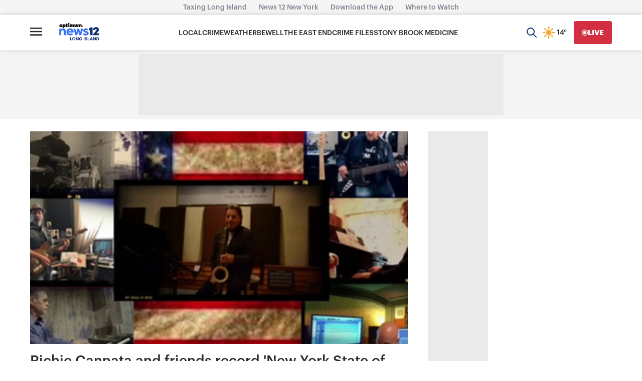

--- FILE ---
content_type: text/javascript; charset=utf-8
request_url: https://apv-launcher.minute-ly.com/api/launcher/MIN-30510.js
body_size: 154608
content:
"use strict";

function ownKeys(e, r) { var t = Object.keys(e); if (Object.getOwnPropertySymbols) { var o = Object.getOwnPropertySymbols(e); r && (o = o.filter(function (r) { return Object.getOwnPropertyDescriptor(e, r).enumerable; })), t.push.apply(t, o); } return t; }
function _objectSpread(e) { for (var r = 1; r < arguments.length; r++) { var t = null != arguments[r] ? arguments[r] : {}; r % 2 ? ownKeys(Object(t), !0).forEach(function (r) { _defineProperty(e, r, t[r]); }) : Object.getOwnPropertyDescriptors ? Object.defineProperties(e, Object.getOwnPropertyDescriptors(t)) : ownKeys(Object(t)).forEach(function (r) { Object.defineProperty(e, r, Object.getOwnPropertyDescriptor(t, r)); }); } return e; }
function _typeof(o) { "@babel/helpers - typeof"; return _typeof = "function" == typeof Symbol && "symbol" == typeof Symbol.iterator ? function (o) { return typeof o; } : function (o) { return o && "function" == typeof Symbol && o.constructor === Symbol && o !== Symbol.prototype ? "symbol" : typeof o; }, _typeof(o); }
function _defineProperty(e, r, t) { return (r = _toPropertyKey(r)) in e ? Object.defineProperty(e, r, { value: t, enumerable: !0, configurable: !0, writable: !0 }) : e[r] = t, e; }
function _toPropertyKey(t) { var i = _toPrimitive(t, "string"); return "symbol" == _typeof(i) ? i : i + ""; }
function _toPrimitive(t, r) { if ("object" != _typeof(t) || !t) return t; var e = t[Symbol.toPrimitive]; if (void 0 !== e) { var i = e.call(t, r || "default"); if ("object" != _typeof(i)) return i; throw new TypeError("@@toPrimitive must return a primitive value."); } return ("string" === r ? String : Number)(t); }
(function () {
  // If query has mly_disable flag, do not run launcher
  try {
    var urlParams = new URLSearchParams(window.location.search);
    if (urlParams.has('mly_disable')) {
      console.log('MIN Launcher disabled via mly_disable flag');
      return;
    }
  } catch (e) {
    console.log(e);
  }
  if (window._min_launcher_active) {
    return;
  }
  window._min_launcher_active = true;
  (function () {
    function sendRequest(url, postData) {
      var req = createXMLHTTPObject();
      if (!req) return;
      var method = "POST";
      req.open(method, url, true);
      req.setRequestHeader('User-Agent', 'XMLHTTP/1.0');
      if (postData) req.setRequestHeader('Content-type', 'application/x-www-form-urlencoded');
      if (req.readyState == 4) return;
      req.send(postData);
    }
    var XMLHttpFactories = [function () {
      return new XMLHttpRequest();
    }, function () {
      return new ActiveXObject("Msxml2.XMLHTTP");
    }, function () {
      return new ActiveXObject("Msxml3.XMLHTTP");
    }, function () {
      return new ActiveXObject("Microsoft.XMLHTTP");
    }];
    function createXMLHTTPObject() {
      var xmlhttp = false;
      for (var i = 0; i < XMLHttpFactories.length; i++) {
        try {
          xmlhttp = XMLHttpFactories[i]();
        } catch (e) {
          continue;
        }
        break;
      }
      return xmlhttp;
    }
    function mergeObjects() {
      var resObj = {};
      for (var i = 0; i < arguments.length; i += 1) {
        var obj = arguments[i],
          keys = Object.keys(obj);
        for (var j = 0; j < keys.length; j += 1) {
          resObj[keys[j]] = obj[keys[j]];
        }
      }
      return resObj;
    }
    function reportErrorIfNeeded(error) {
      var MINJS_TEST = /(MIN\-)/;
      var stack = error && error.stack;
      var message = error && error.message;
      if (stack && MINJS_TEST.test(stack)) {
        var messageObject = {
          message: "Launcher died: " + message,
          stack: JSON.stringify(stack)
        };
        sendStructErrorReport(messageObject);
      }
    }
    function getBaseReportMessage() {
      return {
        ver: "launcher",
        env: "prod",
        url: window.location.href,
        referrer: document.referrer
      };
    }
    function sendStructErrorReport(data) {
      if (typeof data === "string") {
        data = {
          message: data
        };
      }
      data.level = "error";
      var report = mergeObjects(getBaseReportMessage(), data);
      sendErrorReport(JSON.stringify(report));
    }
    function sendErrorReport(data) {
      sendReport("//errors.tldw.me/", data);
    }
    function sendReport(domain, data) {
      if (navigator.sendBeacon) {
        navigator.sendBeacon(domain + "_.gif", data);
      } else {
        sendRequest(domain + "_.gif", data);
      }
    }
    window.addEventListener("error", function (event) {
      reportErrorIfNeeded(event.error);
    });
    window.addEventListener("unhandledrejection", function (event) {
      reportErrorIfNeeded(event.reason);
    });
  })();
  var min_validator = function () {
    var _userAgent = navigator.userAgent.toLowerCase();
    var _os = _blackList() || _tweezersOS(_userAgent);
    var _browser = _blackList() || _tweezersBrowser(_userAgent);
    var _isLPM = false;
    function isDeviceMobile() {
      return /android|ios/.test(_os.name) || /(android|bb\d+|meego).+mobile|avantgo|bada\/|blackberry|blazer|compal|elaine|fennec|hiptop|iemobile|ip(hone|od)|iris|kindle|lge |maemo|midp|mmp|mobile.+firefox|netfront|opera m(ob|in)i|palm( os)?|phone|p(ixi|re)\/|plucker|pocket|psp|series(4|6)0|symbian|treo|up\.(browser|link)|vodafone|wap|windows ce|xda|xiino|android|ipad|playbook|silk/i.test(_userAgent) || /1207|6310|6590|3gso|4thp|50[1-6]i|770s|802s|a wa|abac|ac(er|oo|s\-)|ai(ko|rn)|al(av|ca|co)|amoi|an(ex|ny|yw)|aptu|ar(ch|go)|as(te|us)|attw|au(di|\-m|r |s )|avan|be(ck|ll|nq)|bi(lb|rd)|bl(ac|az)|br(e|v)w|bumb|bw\-(n|u)|c55\/|capi|ccwa|cdm\-|cell|chtm|cldc|cmd\-|co(mp|nd)|craw|da(it|ll|ng)|dbte|dc\-s|devi|dica|dmob|do(c|p)o|ds(12|\-d)|el(49|ai)|em(l2|ul)|er(ic|k0)|esl8|ez([4-7]0|os|wa|ze)|fetc|fly(\-|_)|g1 u|g560|gene|gf\-5|g\-mo|go(\.w|od)|gr(ad|un)|haie|hcit|hd\-(m|p|t)|hei\-|hi(pt|ta)|hp( i|ip)|hs\-c|ht(c(\-| |_|a|g|p|s|t)|tp)|hu(aw|tc)|i\-(20|go|ma)|i230|iac( |\-|\/)|ibro|idea|ig01|ikom|im1k|inno|ipaq|iris|ja(t|v)a|jbro|jemu|jigs|kddi|keji|kgt( |\/)|klon|kpt |kwc\-|kyo(c|k)|le(no|xi)|lg( g|\/(k|l|u)|50|54|\-[a-w])|libw|lynx|m1\-w|m3ga|m50\/|ma(te|ui|xo)|mc(01|21|ca)|m\-cr|me(rc|ri)|mi(o8|oa|ts)|mmef|mo(01|02|bi|de|do|t(\-| |o|v)|zz)|mt(50|p1|v )|mwbp|mywa|n10[0-2]|n20[2-3]|n30(0|2)|n50(0|2|5)|n7(0(0|1)|10)|ne((c|m)\-|on|tf|wf|wg|wt)|nok(6|i)|nzph|o2im|op(ti|wv)|oran|owg1|p800|pan(a|d|t)|pdxg|pg(13|\-([1-8]|c))|phil|pire|pl(ay|uc)|pn\-2|po(ck|rt|se)|prox|psio|pt\-g|qa\-a|qc(07|12|21|32|60|\-[2-7]|i\-)|qtek|r380|r600|raks|rim9|ro(ve|zo)|s55\/|sa(ge|ma|mm|ms|ny|va)|sc(01|h\-|oo|p\-)|sdk\/|se(c(\-|0|1)|47|mc|nd|ri)|sgh\-|shar|sie(\-|m)|sk\-0|sl(45|id)|sm(al|ar|b3|it|t5)|so(ft|ny)|sp(01|h\-|v\-|v )|sy(01|mb)|t2(18|50)|t6(00|10|18)|ta(gt|lk)|tcl\-|tdg\-|tel(i|m)|tim\-|t\-mo|to(pl|sh)|ts(70|m\-|m3|m5)|tx\-9|up(\.b|g1|si)|utst|v400|v750|veri|vi(rg|te)|vk(40|5[0-3]|\-v)|vm40|voda|vulc|vx(52|53|60|61|70|80|81|83|85|98)|w3c(\-| )|webc|whit|wi(g |nc|nw)|wmlb|wonu|x700|yas\-|your|zeto|zte\-/i.test(_userAgent.substr(0, 4));
    }
    function isDeviceDesktop() {
      return !isDeviceMobile();
    }
    function isDeviceIPad() {
      return navigator.platform === "iPad" || /iPad/i.test(_userAgent) || navigator.platform === 'MacIntel' && navigator.maxTouchPoints > 1;
    }
    function isOSiOS() {
      return _os.name === "ios" || /(?:iPhone|iPod|iPad)/i.test(_userAgent);
    }
    function isOSAndroid() {
      return _os.name === "android";
    }
    function isOSWindows() {
      return _os.name === "windows";
    }
    function isOSMac() {
      return _os.name === "mac os x";
    }
    function isOSOther() {
      return !isOSiOS() && !isOSAndroid() && !isOSWindows() && !isOSMac();
    }
    function isBrowserIE() {
      return _browser.name === "msie";
    }
    function isBrowserSafari() {
      return (isOSiOS() || isDeviceDesktop() && _os.name === "mac os x") && _browser.name === "safari";
    }
    function isBrowserChrome() {
      return _browser.name === "chrome";
    }
    function isBrowserEdge() {
      return _browser.name === "edge";
    }
    function isBrowserFirefox() {
      return _browser.name === "firefox";
    }
    function isBrowserOpera() {
      return _browser.name === "opera";
    }
    function isBrowserOther() {
      return _browser.name === "none" || !isBrowserIE() && !isBrowserSafari() && !isBrowserChrome() && !isBrowserEdge() && !isBrowserFirefox() && !isBrowserOpera();
    }
    function osVersion() {
      return _os.version;
    }
    function osName() {
      return _os.name;
    }
    function browserVersion() {
      return _browser.version || [0];
    }
    function browserMajorVersion() {
      return _browser.version && _browser.version[0];
    }
    function browserName() {
      return _browser.name;
    }
    function isBrowserSupportsNonMuteAutoPlay() {
      return !isDeviceMobile() && (!isBrowserSafari() || browserMajorVersion() <= 10);
    }
    function isPromise(promise) {
      return promise && typeof Promise === "function" && promise instanceof Promise;
    }

    // pass error case and success case callback functions
    if (isDeviceMobile() && isBrowserSafari()) {
      var vid = document.createElement("video");
      vid.setAttribute("muted", "");
      vid.setAttribute("playsinline", "");
      vid.setAttribute("inline", "");
      vid.setAttribute("webkit-playsinline", "");
      vid.muted = true;
      var playPromise = vid.play();
      if (isPromise(playPromise) && playPromise.then && playPromise["catch"]) {
        playPromise.then(function (data) {
          _isLPM = false;
        })["catch"](function (err) {
          if (err.code === 0) {
            _isLPM = true;
          }
        });
      } else {
        _isLPM = false;
      }
    } else {
      _isLPM = false;
    }
    function isLPM() {
      return _isLPM;
    }
    function isDataSaverOn() {
      return navigator && navigator.connection && navigator.connection.saveData;
    }

    // Private methods

    function _tweeze_rv(userAgent) {
      var value = userAgent.match(/rv:([\d.]+)/) || userAgent.match(/\b(?:MS)?IE\s+([\d\.]+)/i);
      return value && value[1];
    }
    function _tweeze_version(userAgent) {
      var value = userAgent.match(/version\/([\d.]+)/);
      return value ? value[1] : "0.0";
    }
    function _tweeze_fbios(userAgent) {
      var value = userAgent.match(/fbsv\/([\d]+)/);
      return value ? value[1] : "0.0";
    }
    function iosVersion(userAgent) {
      var value = userAgent.match(/([\d_]+) like mac os/);
      return value && value[1];
    }
    function _tweezersOS(userAgent) {
      return _tweezers(userAgent, {
        orders: "iphone os|cpu os|mac os x|mac os|windows nt|android|linux|cpu os",
        tweezeVer: "item ([\\d._]+)",
        transformMap: "iphone os|mac os|cpu os|->ios windows nt->windows",
        verEngine: {
          msie: _tweeze_rv,
          safari: _tweeze_version
        }
      });
    }
    function _tweezersBrowser(userAgent) {
      var BuildVersion = /^(.*)(?:build\/[^\s\)]+)(.*)$/i;
      userAgent = userAgent.replace(BuildVersion, "$1$2");
      return _tweezers(userAgent, {
        orders: "fbios|trident|edge|msie|fxios|firefox|opr|opera|crios|chrome|safari",
        tweezeVer: "item\\/([\\d._]+)",
        transformMap: "trident|msie->msie opera opr->opera firefox fxios->firefox crios->chrome",
        verEngine: {
          msie: _tweeze_rv,
          safari: _tweeze_version,
          fbios: _tweeze_fbios
        }
      });
    }
    function _tweezers(userAgent, config) {
      var name = "other";
      var orders = config.orders;
      var tweezeVer = config.tweezeVer;
      userAgent = userAgent.toLowerCase();
      var items = userAgent.match(RegExp(orders, "ig"));
      var versionParse;

      /* If we found some items */
      if (items) {
        /* Sort item by relevent, mean by config.orders*/
        items.sort(function (a, b) {
          return orders.indexOf(a) - orders.indexOf(b);
        });

        /* get the most relevant item*/
        /* and convert rawName to normalize name*/
        name = config.transformMap.match(RegExp(items[0] + ".*?->(\\w*)?")) || [];
        name = name[1] || items[0];

        /* select engine to extract version from userAgent */
        var verEngine = config.verEngine[name] || function () {
          var verReg = RegExp(tweezeVer.replace("item", items[0]), "i");
          var match = userAgent.match(verReg);
          return match && match[1];
        };
        versionParse = _parseRawVersion(verEngine(userAgent));
      } else {
        //uiwebview

        var standalone = "standalone" in window.navigator && !window.navigator.standalone,
          ios = /iphone|ipod|ipad/.test(userAgent);
        if (ios) {
          if (standalone) {
            //standalone
            name = "safari";
          } else {
            //uiwebview
            name = "safari";
          }
          versionParse = _parseRawVersion(iosVersion(userAgent));
        }
      }
      name = name === "fbios" ? "safari" : name;
      return {
        name: name,
        version: versionParse
      };
    }
    function _blackList() {
      var BLACK_LIST = /Yandex|SeaMonkey|Maxthon|Avant|Deepnet|Comodo_Dragon|Dooble|Palemoon|Flock|facebookexternalhit|Facebot|bb\d+|PlayBook|Googlebot|SMART-TV|Kindle/i;
      if (!!_userAgent.match(BLACK_LIST)) {
        return {
          name: "none",
          version: [-1]
        };
      }
      return null;
    }
    function _parseRawVersion(_version) {
      var version = [-1];
      if (_version) {
        version = _version.split(/[._]/);
        version[0] = version.major = version[0] ? parseInt(version[0]) : 0;
        version[1] = version.minor = version[1] ? parseInt(version[1]) : 0;
        version[2] = version.patch = version[2] ? parseInt(version[2]) : 0;
        version[3] = version.build = version[3] ? parseInt(version[3]) : 0;
      }
      return version;
    }
    return {
      "isDeviceMobile": isDeviceMobile,
      "isDeviceDesktop": isDeviceDesktop,
      "isDeviceIPad": isDeviceIPad,
      "isOSiOS": isOSiOS,
      "isOSAndroid": isOSAndroid,
      "isOSWindows": isOSWindows,
      "isOSMac": isOSMac,
      "isOSOther": isOSOther,
      "isBrowserIE": isBrowserIE,
      "isBrowserSafari": isBrowserSafari,
      "isBrowserChrome": isBrowserChrome,
      "isBrowserEdge": isBrowserEdge,
      "isBrowserFirefox": isBrowserFirefox,
      "isBrowserOpera": isBrowserOpera,
      "isBrowserOther": isBrowserOther,
      "osVersion": osVersion,
      "osName": osName,
      "browserVersion": browserVersion,
      "browserMajorVersion": browserMajorVersion,
      "browserName": browserName,
      "isBrowserSupportsNonMuteAutoPlay": isBrowserSupportsNonMuteAutoPlay,
      "isLPM": isLPM,
      "isPromise": isPromise,
      "isDataSaverOn": isDataSaverOn
    };
  }();
  (function (configData) {
    var isUsedDataDisabled = configData && configData.config.disableUserData;
    var SESSION_KEY = "minUnifiedSessionToken10";
    var SESSION_TTL = 30 * 60 * 1000; // 30 minutes
    var STORAGE_TTL = 30 * 24 * 60 * 60; // 30 days in seconds
    var USER_TTL = STORAGE_TTL * 1000; // 30 days in miliseconds

    var TIMESTAMPS = {
      sessionId: "__sidts__",
      //sessionId timestamp
      uid: "__uidts__" //sessionId timestamp
    };
    var SESSION_ID = "sessionId";
    var USER_ID = "uid";
    var STORAGE = getStorage();
    var sessionData = {};
    function isCookieEnabled() {
      var cookieEnabled = navigator.cookieEnabled;
      if (!cookieEnabled) {
        document.cookie = "testcookie";
        cookieEnabled = document.cookie.indexOf("testcookie") != -1;
      }
      return cookieEnabled;
    }
    function isStorageEnabled(storage) {
      try {
        storage.setItem("_minTest", "test value");
        storage.removeItem("_minTest");
      } catch (e) {
        return false;
      }
      return true;
    }
    function getStorage() {
      try {
        if (isCookieEnabled()) {
          return cookiesStorage();
        }
        if (isStorageEnabled(localStorage)) {
          return localStorage;
        }
        if (isStorageEnabled(sessionStorage)) {
          return sessionStorage;
        }
        return null;
      } catch (error) {
        return null;
      }
    }
    function save() {
      if (!isUsedDataDisabled) {
        STORAGE.setItem(SESSION_KEY, JSON.stringify(sessionData));
      }
      saveLocal();
    }
    function saveLocal() {
      if (isUsedDataDisabled) {
        window._minUnifiedSessionToken10 = _defineProperty(_defineProperty(_defineProperty(_defineProperty({}, SESSION_ID, '0'), USER_ID, '0'), TIMESTAMPS[SESSION_ID], getTimeNow()), TIMESTAMPS[USER_ID], getTimeNow());
      } else {
        window._minUnifiedSessionToken10 = sessionData;
      }
    }
    function createEmptySessionData() {
      sessionData = {};
      sessionData[SESSION_ID] = generateUID();
      sessionData[USER_ID] = generateUID();
      sessionData[TIMESTAMPS[SESSION_ID]] = getTimeNow();
      sessionData[TIMESTAMPS[USER_ID]] = getTimeNow();
    }
    function isSessionTimeExpired(dataTimeStamp) {
      var timeSpan = Math.abs(getTimeNow() - dataTimeStamp);
      return timeSpan > SESSION_TTL || isMidnightPassed(dataTimeStamp);
    }
    function isUserIdTimeExpired(dataTimeStamp) {
      var timeSpan = Math.abs(getTimeNow() - dataTimeStamp);
      return timeSpan > USER_TTL;
    }
    function isSessionValid() {
      return sessionData[SESSION_ID] && sessionData[USER_ID] && sessionData[TIMESTAMPS[SESSION_ID]] && sessionData[TIMESTAMPS[USER_ID]];
    }
    function updateTimeStamps() {
      sessionData[TIMESTAMPS[SESSION_ID]] = getTimeNow();
      sessionData[TIMESTAMPS[USER_ID]] = getTimeNow();
    }
    function getRootDomain(hostname) {
      var parts = hostname.split(".");
      if (parts.length <= 2) {
        return hostname;
      }
      var lastThreeParts = parts.slice(-3);
      var specialDomains = ['co', 'com', 'org', 'net'];
      if (specialDomains.indexOf(lastThreeParts[1]) > -1) {
        return lastThreeParts.join('.');
      }
      return lastThreeParts.slice(-2).join('.');
    }
    function cookiesStorage() {
      function setCookie(name, value) {
        var updatedCookie = encodeURIComponent(name) + "=" + encodeURIComponent(value);
        updatedCookie += "; path=/; domain=" + getRootDomain(location.hostname) + "; " + "max-age=" + STORAGE_TTL + ";";
        document.cookie = updatedCookie;
      }
      function getCookie(name) {
        var matches = document.cookie.match(new RegExp("(?:^|; )" + name.replace(/([\.$?*|{}\(\)\[\]\\\/\+^])/g, '\\$1') + "=([^;]*)"));
        return matches ? decodeURIComponent(matches[1]) : undefined;
      }
      return {
        getItem: getCookie,
        setItem: setCookie
      };
    }
    function removeStoredSessionData() {
      if (STORAGE) {
        try {
          STORAGE.removeItem(SESSION_KEY);
        } catch (e) {}
      }
    }
    if (isUsedDataDisabled) {
      removeStoredSessionData();
    }
    function initSessionData() {
      if (isUsedDataDisabled) {
        createEmptySessionData();
        saveLocal();
        return;
      }
      if (!STORAGE) {
        createEmptySessionData();
        saveLocal();
        return;
      }
      sessionData = JSON.parse(STORAGE.getItem(SESSION_KEY) || "{}");
      if (!isSessionValid()) {
        createEmptySessionData();
        save();
        return;
      }
      if (isSessionTimeExpired(sessionData[TIMESTAMPS[SESSION_ID]])) {
        sessionData[SESSION_ID] = generateUID();
      }
      if (isUserIdTimeExpired(sessionData[TIMESTAMPS[USER_ID]])) {
        sessionData[USER_ID] = generateUID();
      }
      updateTimeStamps();
      save();
    }
    function generateUID() {
      function s() {
        return Math.floor((1 + Math.random()) * getTimeNow()).toString(16).substring(1);
      }
      return s() + "-" + s() + "-" + s() + "-" + s() + "-" + s();
    }
    function getTimeNow() {
      return new Date().getTime();
    }
    function isMidnightPassed(timeStamp) {
      var LOCAL_OFFSET = new Date().getTimezoneOffset() * 60000;
      function _getAsUtcDate(timestamp) {
        return new Date(timestamp + LOCAL_OFFSET);
      }
      var then = new Date(timeStamp).getTime();
      var now = getTimeNow();
      var thenUTC = _getAsUtcDate(then);
      var nowUTC = _getAsUtcDate(now);
      var nowUTCYear = nowUTC.getYear();
      var thenUTCYear = thenUTC.getYear();
      var nowUTCMonth = nowUTC.getMonth();
      var thenUTCMonth = thenUTC.getMonth();
      var nowUTCDate = nowUTC.getDate();
      var thenUTCDate = thenUTC.getDate();
      return nowUTCYear > thenUTCYear || nowUTCMonth > thenUTCMonth || nowUTCDate > thenUTCDate;
    }
    initSessionData();
  })({"fallbackUsed":true,"videos":[{"id":8051386,"vidId":"b0fae02b-995d-4bf6-bea9-29e8318588f1.m3u8","minVidId":6126495,"doesCollect":true,"defaultHltId":115432793,"articleUrl":"/chaos-erupts-from-apparent-unprovoked-woman-inside-popular-prospect-heights-restaurant","highlights":[{"hltId":115432793,"vidUrl":"1b7541d6-abf2-4a92-6126495-98d4-b8f2d7eca380-s29.53-37.137","hasVertical":false,"weights":"1,1,1,1","rank":"0.0,0.0,0,0"}]},{"id":8051342,"vidId":"ac31da31-3003-411c-81cd-3c5393da59aa.m3u8","minVidId":6126458,"doesCollect":true,"defaultHltId":115432081,"articleUrl":"/over-20-long-island-schools-earn-national-recognition","highlights":[{"hltId":115432081,"vidUrl":"5888e790-b8e5-4a6f-6126458-b1f0-5feb8410a20f-s18.085-26.86","hasVertical":false,"weights":"1,1,1,1","rank":"0.0,0.0,0,0"}]},{"id":8051332,"vidId":"925dbd70-5e7a-4630-8071-a0d70b8279a6.m3u8","minVidId":6126452,"doesCollect":true,"defaultHltId":115431905,"articleUrl":"/nfl-says-it-will-look-into-giants-co-owner-steve-tischs-association-with-jeffrey-epstein","highlights":[{"hltId":115431905,"vidUrl":"90a40ec6-7ee8-4cac-6126452-b729-0bedf301215a-s19.486-25.359","hasVertical":false,"weights":"1,1,1,1","rank":"0.0,0.0,0,0"}]},{"id":8051328,"vidId":"3b013ee3-dfae-4f08-8a08-013c20026f21.m3u8","minVidId":6126449,"doesCollect":true,"defaultHltId":115432002,"articleUrl":"/trip-report-outlines-cost-of-driving-in-nyc-suburbs","highlights":[{"hltId":115432002,"vidUrl":"ef2ce90e-e616-43ba-6126449-a1b8-d34c94b48d62-s91.158-100.634","hasVertical":false,"weights":"1,1,1,1","rank":"0.0,0.0,0,0"}]},{"id":8051293,"vidId":"148c1b6e-babe-4d57-a31b-192c27cf3226.m3u8","minVidId":6126416,"doesCollect":true,"defaultHltId":115431351,"articleUrl":"/stop-shop-announces-plan-to-slash-chicken-prices-ahead-of-super-bowl","highlights":[{"hltId":115431351,"vidUrl":"21fa7a01-1fa1-4442-6126416-b243-2970fa90bec1-s19.453-28.095","hasVertical":false,"weights":"1,1,1,1","rank":"0.0,0.0,0,0"}]},{"id":8051153,"vidId":"c3d4abd9-61b7-4f62-b85f-4240670495c1.m3u8","minVidId":6126298,"doesCollect":true,"defaultHltId":115429091,"articleUrl":"/garden-city-coach-wins-nfls-high-school-coach-of-the-year-award","highlights":[{"hltId":115429091,"vidUrl":"c44da456-5228-41dc-6126298-bea2-414c9a33ba1c-s19.119-25.125","hasVertical":false,"weights":"1,1,1,1","rank":"0.0,0.0,0,0"}]},{"id":8051123,"vidId":"9ad3b0c8-07c8-4de5-9a7b-48e1735a957c.m3u8","minVidId":6126269,"doesCollect":true,"defaultHltId":115428552,"articleUrl":"/new-whole-foods-coming-to-mount-sinai-shopping-center","highlights":[{"hltId":115428552,"vidUrl":"aacf0560-7ecf-44b9-6126269-a8c3-0e6bed0a1cb4-s18.485-24.491","hasVertical":false,"weights":"1,1,1,1","rank":"0.0,0.0,0,0"}]},{"id":8051110,"vidId":"257af35b-4426-4dd9-b883-cd26a475898e.m3u8","minVidId":6126257,"doesCollect":true,"defaultHltId":115428367,"articleUrl":"/made-on-long-island-whiskednyc-in-plainview","highlights":[{"hltId":115428367,"vidUrl":"a89b091f-6b82-419d-6126257-99c6-50585c2a2f69-s47.047-55.022","hasVertical":false,"weights":"1,1,1,1","rank":"0.0,0.0,0,0"}]},{"id":8051091,"vidId":"752f17ec-e69b-4266-b9c8-6446b5ea0e7c.m3u8","minVidId":6126243,"doesCollect":true,"defaultHltId":115428144,"articleUrl":"/birds-eye-view-of-the-frozen-great-south-bay","highlights":[{"hltId":115428144,"vidUrl":"e63630f8-04a6-40c2-6126243-b5c5-e0be33d6b15c-s0.0-6.039","hasVertical":false,"weights":"1,1,1,1","rank":"0.0,0.0,0,0"}]},{"id":8051080,"vidId":"7991bc38-001f-4ad7-9cc9-f86fee6c22e8.m3u8","minVidId":6126232,"doesCollect":true,"defaultHltId":115427953,"articleUrl":"/5-people-arrested-for-roles-in-levittown-fight","highlights":[{"hltId":115427953,"vidUrl":"7a62caf1-0bae-4155-6126232-8c9a-b8cb185b87a6-s18.886-24.892","hasVertical":false,"weights":"1,1,1,1","rank":"0.0,0.0,0,0"}]},{"id":8051072,"vidId":"4c29a44c-e664-4122-a5a7-bacda030f89e.m3u8","minVidId":6126224,"doesCollect":true,"defaultHltId":115427794,"articleUrl":"/woman-on-motorized-scooter-fatally-struck-by-vehicle-in-nesconset","highlights":[{"hltId":115427794,"vidUrl":"68d057f6-6c72-4ee9-6126224-9a3f-3011d5d4f86d-s14.815-20.821","hasVertical":false,"weights":"1,1,1,1","rank":"0.0,0.0,0,0"}]},{"id":8050588,"vidId":"a5a71324-87a5-4e1e-9ccd-b7312bf80cda.m3u8","minVidId":6125796,"defaultHltId":115419401,"articleUrl":"/report-bullying-drug-related-cases-in-new-york-schools-rising","highlights":[{"hltId":115419401,"vidUrl":"25cae4df-52a0-4d25-6125796-886c-ab64ca087200-s51.818-61.261","hasVertical":false,"weights":"1,1,1,1","rank":"0.0,0.0,0,0"}]},{"id":8050537,"vidId":"7d3ef513-ee5a-4b43-aa72-4ac51792a1f6.m3u8","minVidId":6125751,"defaultHltId":115418391,"articleUrl":"/woman-stabbed-twice-sunday-night-in-farmingdale-suspect-arrested","highlights":[{"hltId":115418391,"vidUrl":"ec4d548d-eaa8-4b1f-6125751-ac9a-8d055ca1a4c1-s39.706-46.246","hasVertical":false,"weights":"1,1,1,1","rank":"0.0,0.0,0,0"}]},{"id":8050192,"vidId":"9cb014fc-1f22-4711-883c-41f907c48f7d.m3u8","minVidId":6125461,"defaultHltId":115412547,"articleUrl":"/report-bullying-drug-related-cases-in-new-york-schools-rising","highlights":[{"hltId":115412547,"vidUrl":"4e8d0ea7-0ca5-4c66-6125461-8747-d4efcf57d813-s37.538-46.013","hasVertical":false,"weights":"1,1,1,1","rank":"0.0,0.0,0,0"}]},{"id":8049940,"vidId":"579daf8c-fe28-4949-a9b3-2b73b4cc0c43.m3u8","minVidId":6125263,"defaultHltId":115408482,"articleUrl":"/nassau-police-officer-patricia-espinosa-remembered-as-a-force-with-a-humongous-heart","highlights":[{"hltId":115408482,"vidUrl":"c756fd41-8c63-4ac3-6125263-bc5b-70371b9bcc82-s71.104-76.91","hasVertical":false,"weights":"1,1,1,1","rank":"0.0,0.0,0,0"}]},{"id":8049883,"vidId":"b7f8e731-de83-4382-b7bd-1b947066d0f5.m3u8","minVidId":6125222,"defaultHltId":115407597,"articleUrl":"/suspected-drunk-driver-visited-casino-before-fatal-crash-that-killed-nassau","highlights":[{"hltId":115407597,"vidUrl":"6cbe28e4-878f-4c67-6125222-8a91-cd7e17405273-s10.978-20.22","hasVertical":false,"weights":"1,1,1,1","rank":"0.0,0.0,0,0"}]},{"id":8049866,"vidId":"e38e8354-52e2-430a-b208-42af254b20e9.m3u8","minVidId":6125207,"defaultHltId":115407332,"articleUrl":"/79-year-old-man-found-dead-near-baldwin-building","highlights":[{"hltId":115407332,"vidUrl":"6856d5b0-120e-490b-6125207-a2f5-87b737d92c5b-s4.505-10.41","hasVertical":false,"weights":"1,1,1,1","rank":"0.0,0.0,0,0"}]},{"id":8049819,"vidId":"5460395a-b801-46ac-9095-aede4074904a.m3u8","minVidId":6125169,"defaultHltId":115406570,"articleUrl":"/school-closings-closings-delays-and-schedule-changes-on-long-island","highlights":[{"hltId":115406570,"vidUrl":"555944a5-7373-4c7f-6125169-996f-9ac05a2b1ec1-s33.967-39.967","hasVertical":false,"weights":"1,1,1,1","rank":"0.0,0.0,0,0"}]},{"id":8049760,"vidId":"6b7b03ff-d397-4d91-a3a3-85384905cc5e.m3u8","minVidId":6125122,"defaultHltId":115405677,"articleUrl":"/woman-stabbed-twice-sunday-night-in-farmingdale-suspect-arrested","highlights":[{"hltId":115405677,"vidUrl":"1b801910-6f35-41fd-6125122-9d9f-aedc2a14f235-s43.377-50.45","hasVertical":false,"weights":"1,1,1,1","rank":"0.0,0.0,0,0"}]},{"id":8049759,"vidId":"a00ea4c6-e2cf-4364-81ee-f1bdc9a7cefe.m3u8","minVidId":6125121,"defaultHltId":115405715,"articleUrl":"/new-law-in-suffolk-county-cracks-down-on-human-trafficking","highlights":[{"hltId":115405715,"vidUrl":"b805a5dc-8d76-472a-6125121-b354-ab19cbc3a122-s86.086-92.059","hasVertical":false,"weights":"1,1,1,1","rank":"0.0,0.0,0,0"}]},{"id":8048872,"vidId":"e1a6a4c7-24a0-45e5-8230-ee09a3dd84f8.m3u8","minVidId":6124536,"defaultHltId":115394086,"articleUrl":"/nassau-police-officer-killed-by-alleged-drunken-driver-honored-in-dignified-transfer","highlights":[{"hltId":115394086,"vidUrl":"f290fba8-1076-4877-6124536-a33d-a4cf864b8fbb-s5.038-10.577","hasVertical":false,"weights":"1,1,1,1","rank":"0.0,0.0,0,0"}]},{"id":8048854,"vidId":"e2382eac-827f-4add-903d-263e2370669b.m3u8","minVidId":6124523,"defaultHltId":115393831,"articleUrl":"/cat-rescued-after-week-inside-freezing-babylon-sewer","highlights":[{"hltId":115393831,"vidUrl":"2b23e09e-84a5-43dc-6124523-a87b-c28c963c87f2-s22.656-28.996","hasVertical":false,"weights":"1,1,1,1","rank":"0.0,0.0,0,0"}]},{"id":8048823,"vidId":"16be7658-b1eb-4946-affc-77eaf4f14926.m3u8","minVidId":6124503,"defaultHltId":115393418,"articleUrl":"/nassau-police-officer-killed-by-alleged-drunk-driver-remembered-for-her","highlights":[{"hltId":115393418,"vidUrl":"6097ad9f-bf2b-4f42-6124503-ae14-11f4249cb4f4-s58.559-64.865","hasVertical":false,"weights":"1,1,1,1","rank":"0.0,0.0,0,0"}]},{"id":8048655,"vidId":"522d074c-3b61-4af3-93bb-ef3bdec70347.m3u8","minVidId":6124401,"defaultHltId":115391319,"articleUrl":"/school-closings-closings-delays-and-schedule-changes-on-long-island","highlights":[{"hltId":115391319,"vidUrl":"31bd4f89-0786-4866-6124401-a2be-b46f85c08047-s79.5-85.5","hasVertical":false,"weights":"1,1,1,1","rank":"0.0,0.0,0,0"}]},{"id":8048144,"vidId":"711158e8-771f-4bee-a622-058b3d54627c.m3u8","minVidId":6124036,"defaultHltId":115384179,"articleUrl":"/nassau-police-officer-killed-by-alleged-drunk-driver-remembered-for-her","highlights":[{"hltId":115384179,"vidUrl":"114f5c99-129f-4f85-6124036-8b96-75593f911f35-s80.18-86.32","hasVertical":false,"weights":"1,1,1,1","rank":"0.0,0.0,0,0"}]},{"id":8048088,"vidId":"481c5966-7952-4da2-9223-70cd5e03e138.m3u8","minVidId":6123995,"defaultHltId":115383394,"articleUrl":"/school-closings-closings-delays-and-schedule-changes-on-long-island","highlights":[{"hltId":115383394,"vidUrl":"694de79b-c6e7-467c-6123995-a5d3-2e89c908e649-s73.233-79.233","hasVertical":false,"weights":"1,1,1,1","rank":"0.0,0.0,0,0"}]},{"id":8048053,"vidId":"114d4774-b7fe-41ef-b417-9052d7598b77.m3u8","minVidId":6123966,"defaultHltId":115382845,"articleUrl":"/kane-in-your-corner-caregiver-crisis-puts-pressure-on-families-across-the-tristate","highlights":[{"hltId":115382845,"vidUrl":"99d4cea8-f5f9-4a0a-6123966-b2eb-b8147198bc27-s81.148-87.387","hasVertical":false,"weights":"1,1,1,1","rank":"0.0,0.0,0,0"}]},{"id":8048039,"vidId":"48faff6e-8a6b-4a65-9774-0dee03511799.m3u8","minVidId":6123953,"defaultHltId":115382641,"articleUrl":"/malverne-mel-predicts-6-more-weeks-of-winter","highlights":[{"hltId":115382641,"vidUrl":"d3971b4b-703a-43cc-6123953-8c0b-4c9696c1ae7d-s10.967-16.967","hasVertical":false,"weights":"1,1,1,1","rank":"0.0,0.0,0,0"}]},{"id":8047798,"vidId":"e6b51fc6-45a9-4811-a6e0-4c502760449a.m3u8","minVidId":6123745,"defaultHltId":115379214,"articleUrl":"/nassau-county-girls-wrestling-championship-held-in-long-beach","highlights":[{"hltId":115379214,"vidUrl":"039bd70c-0472-4ad1-6123745-ae77-6d3d982c914c-s9.009-16.25","hasVertical":false,"weights":"1,1,1,1","rank":"0.0,0.0,0,0"}]},{"id":8047771,"vidId":"1a09880b-2195-4372-ab83-4cc4c4c2bc7d.m3u8","minVidId":6123718,"defaultHltId":115378722,"articleUrl":"/man-with-suspended-license-active-bench-warrant-charged-with-dwi-in-southampton-crash","highlights":[{"hltId":115378722,"vidUrl":"e73273d0-e0ff-47d7-6123718-a2ac-c7b24de6a339-s11.512-17.518","hasVertical":false,"weights":"1,1,1,1","rank":"0.0,0.0,0,0"}]},{"id":8047767,"vidId":"1277b39c-a899-402f-973b-8afff591f9c5.m3u8","minVidId":6123715,"defaultHltId":115378699,"articleUrl":"/the-cost-of-hosting-a-super-bowl-party","highlights":[{"hltId":115378699,"vidUrl":"3bfef17c-0dd4-4f70-6123715-9786-8d51047a5620-s91.091-99.132","hasVertical":false,"weights":"1,1,1,1","rank":"0.0,0.0,0,0"}]},{"id":8047760,"vidId":"14f14012-112f-4cac-878f-9f964d35cec5.m3u8","minVidId":6123709,"defaultHltId":115378552,"articleUrl":"/goats-spend-night-inside-lloyd-harbor-home-to-escape-the-cold","highlights":[{"hltId":115378552,"vidUrl":"949c8b66-7b19-49ce-6123709-b077-08467ec47e70-s25.726-33.467","hasVertical":false,"weights":"1,1,1,1","rank":"0.0,0.0,0,0"}]},{"id":8047754,"vidId":"ea7aaa7d-f087-43fc-aa98-2474762f301b.m3u8","minVidId":6123703,"defaultHltId":115378451,"articleUrl":"/stiffer-penalties-in-effect-for-dmv-points-system-in-new-york","highlights":[{"hltId":115378451,"vidUrl":"f8a3f0cf-c465-4efa-6123703-ae57-3fde3e580ec9-s10.31-17.484","hasVertical":false,"weights":"1,1,1,1","rank":"0.0,0.0,0,0"}]},{"id":8047752,"vidId":"e49035e9-bef7-42e6-9c45-192c0b3a6123.m3u8","minVidId":6123701,"defaultHltId":115378431,"articleUrl":"/nassau-police-officer-killed-by-alleged-drunk-driver-remembered-for-her","highlights":[{"hltId":115378431,"vidUrl":"eb83fcd0-50a3-4f4b-6123701-84f1-dbb39fa2b89b-s52.419-58.025","hasVertical":false,"weights":"1,1,1,1","rank":"0.0,0.0,0,0"}]},{"id":8047742,"vidId":"502f6ffe-cf7e-422f-813b-b0ad8747757b.m3u8","minVidId":6123692,"defaultHltId":115378266,"articleUrl":"/2-men-wanted-for-stashing-items-into-suitcases-during-burlington-theft","highlights":[{"hltId":115378266,"vidUrl":"17c65a25-5065-439f-6123692-9795-e87315eda2c4-s12.212-18.218","hasVertical":false,"weights":"1,1,1,1","rank":"0.0,0.0,0,0"}]},{"id":8047357,"vidId":"bbfd4d38-601c-47e5-ada6-7903208b32c3.m3u8","minVidId":6123335,"defaultHltId":115371615,"articleUrl":"/hoboken-mayor-ice-agents-detained-several-people-at-light-rail-station","highlights":[{"hltId":115371615,"vidUrl":"61b04b0d-bf9c-48fe-6123335-9674-92e2ee52fc33-s131.765-138.605","hasVertical":false,"weights":"1,1,1,1","rank":"0.0,0.0,0,0"}]},{"id":8047290,"vidId":"ef9fc881-afd5-4201-917a-9a7aa374a732.m3u8","minVidId":6123278,"defaultHltId":115370435,"articleUrl":"/a-profound-loss-tributes-pour-in-for-nassau-police-officer-patricia-espinosa-killed-in-suspected-dwi-crash","highlights":[{"hltId":115370435,"vidUrl":"59007faf-450d-4752-6123278-9df5-bb7ef833995d-s29.496-35.502","hasVertical":false,"weights":"1,1,1,1","rank":"0.0,0.0,0,0"}]},{"id":8047284,"vidId":"3ec150e5-72fc-42ca-9710-dde411de9476.m3u8","minVidId":6123273,"defaultHltId":115370350,"articleUrl":"/water-shut-off-in-massapequa-neighborhood-due-to-main-break","highlights":[{"hltId":115370350,"vidUrl":"4e30fa8f-0ec6-4c25-6123273-86f8-1aaab73146d2-s76.043-84.017","hasVertical":false,"weights":"1,1,1,1","rank":"0.0,0.0,0,0"}]},{"id":8046709,"vidId":"7ff854f9-2fae-4b1e-9b32-1ff35dbe088a.m3u8","minVidId":6122790,"defaultHltId":115359716,"articleUrl":"/snow-cleanups-at-bus-stops-far-from-complete-1-week-after-storm","highlights":[{"hltId":115359716,"vidUrl":"420517bb-813d-48e0-6122790-b6bc-48379e8440d6-s53.72-60.561","hasVertical":false,"weights":"1,1,1,1","rank":"0.0,0.0,0,0"}]},{"id":8046648,"vidId":"01c48a3a-36e8-424a-818f-cfa0894916d0.m3u8","minVidId":6122741,"defaultHltId":115358702,"articleUrl":"/48-dogs-and-puppies-rescued-from-commercial-breeding-now-safe-in-port-washington","highlights":[{"hltId":115358702,"vidUrl":"4e69397a-2e16-4585-6122741-a534-cde7cad3f731-s38.906-47.314","hasVertical":false,"weights":"1,1,1,1","rank":"0.0,0.0,0,0"}]},{"id":8046646,"vidId":"2d174eac-13c1-4531-a40a-fbbc87781d94.m3u8","minVidId":6122739,"defaultHltId":115358784,"articleUrl":"/couple-sifts-through-remains-of-huntington-station-home-after-fire","highlights":[{"hltId":115358784,"vidUrl":"aef3dee3-c160-44ec-6122739-b24f-121b5cf64777-s22.723-31.632","hasVertical":false,"weights":"1,1,1,1","rank":"0.0,0.0,0,0"}]},{"id":8046512,"vidId":"81287351-d2d4-4bb5-8d37-ed4a0438acfd.m3u8","minVidId":6120262,"defaultHltId":115356046,"articleUrl":"/school-closings-closings-delays-and-schedule-changes-on-long-island","highlights":[{"hltId":115356046,"vidUrl":"74c3172f-e848-48de-6120262-9a24-8c5a78ab2e14-s91.633-97.633","hasVertical":false,"weights":"1,1,1,1","rank":"0.0,0.0,0,0"}]},{"id":8046315,"vidId":"f1b32979-0138-4598-a83f-c94ef99740c4.m3u8","minVidId":6120591,"defaultHltId":115352399,"articleUrl":"/a-profound-loss-tributes-pour-in-for-nassau-police-officer-patricia-espinosa-killed-in-suspected-dwi-crash","highlights":[{"hltId":115352399,"vidUrl":"fa4a2b61-d803-4e26-6120591-8258-4709104e3ec8-s54.988-60.994","hasVertical":false,"weights":"1,1,1,1","rank":"0.0,0.0,0,0"}]},{"id":8045386,"vidId":"80b9e7fa-0d5b-4bee-bbf4-6cc2cb431984.m3u8","minVidId":6121726,"defaultHltId":115334586,"articleUrl":"/at-least-12-people-displaced-by-house-fire-in-freeport","highlights":[{"hltId":115334586,"vidUrl":"3a3bcb48-dad3-4d86-6121726-a440-8ae23c2d0b12-s14.915-20.921","hasVertical":false,"weights":"1,1,1,1","rank":"0.0,0.0,0,0"}]},{"id":8045380,"vidId":"7c0d96c5-0894-4fb5-af4f-8ea5cdc7e231.m3u8","minVidId":6121721,"defaultHltId":115334507,"articleUrl":"/overturned-box-truck-leaves-debris-scattered-across-sunrise-highway-in-bohemia","highlights":[{"hltId":115334507,"vidUrl":"67f0a670-1ef9-43dd-6121721-9b03-fd8eef700a24-s28.161-34.201","hasVertical":false,"weights":"1,1,1,1","rank":"0.0,0.0,0,0"}]},{"id":8044719,"vidId":"fc14a65c-4d5f-4c5b-b71b-130ebdd4932d.m3u8","minVidId":6121126,"defaultHltId":115321769,"articleUrl":"/4-car-crash-in-patchogue-sends-vehicle-through-storefront","highlights":[{"hltId":115321769,"vidUrl":"84b60179-eca7-4f54-6121126-b15e-d13305c09794-s25.392-34.501","hasVertical":false,"weights":"1,1,1,1","rank":"0.0,0.0,0,0"}]},{"id":8044213,"vidId":"6a2520a2-62e7-4de7-8f84-5a3f69158bd2.m3u8","minVidId":6120720,"defaultHltId":115312321,"articleUrl":"/this-is-a-mess-long-island-sidewalks-and-bus-stops-still-covered-in-snow","highlights":[{"hltId":115312321,"vidUrl":"01d55654-5390-4b97-6120720-84a3-e68b78012772-s61.862-69.57","hasVertical":false,"weights":"1,1,1,1","rank":"0.0,0.0,0,0"}]},{"id":8044088,"vidId":"962c9e8a-b004-418d-a2fc-06e36ab720c9.m3u8","minVidId":6120617,"defaultHltId":115310000,"articleUrl":"/police-1-dead-1-injured-in-shirley-hit-and-run-crash","highlights":[{"hltId":115310000,"vidUrl":"88604f5e-c313-46cd-6120617-bf89-6ae940e3a127-s7.808-16.116","hasVertical":false,"weights":"1,1,1,1","rank":"0.0,0.0,0,0"}]},{"id":8044059,"vidId":"f1b32979-0138-4598-a83f-c94ef99740c4.m3u8","minVidId":6120591,"defaultHltId":115309543,"articleUrl":"/crash-halts-traffic-near-smith-haven-mall-in-lake-grove","highlights":[{"hltId":115309543,"vidUrl":"fa4a2b61-d803-4e26-6120591-8258-4709104e3ec8-s54.988-60.994","hasVertical":false,"weights":"1,1,1,1","rank":"0.0,0.0,0,0"}]},{"id":8043263,"vidId":"e65b69b9-a4b3-446c-92ea-acc0ee749698.m3u8","minVidId":6119966,"defaultHltId":115296514,"articleUrl":"/volunteer-fire-departments-sound-alarm-over-low-volunteer-rates","highlights":[{"hltId":115296514,"vidUrl":"5255e5f5-5a2f-4467-6119966-aed2-705de351092a-s22.489-30.063","hasVertical":false,"weights":"1,1,1,1","rank":"0.0,0.0,0,0"}]},{"id":8043258,"vidId":"5327a6b2-0cda-4031-91d3-63724a0e7d52.m3u8","minVidId":6119962,"defaultHltId":115297905,"articleUrl":"/man-wanted-for-stealing-u-haul-van-from-inwood-facility","highlights":[{"hltId":115297905,"vidUrl":"6c9b2cf7-4d8a-40fb-6119962-8dde-d9966a2c5503-s9.877-15.883","hasVertical":false,"weights":"1,1,1,1","rank":"0.0,0.0,0,0"}]},{"id":8043136,"vidId":"a1c7f5d6-f5fd-4375-bef4-8c64357d7068.m3u8","minVidId":6119869,"defaultHltId":115294594,"articleUrl":"/man-indicted-for-fatal-college-party-shooting-in-hempstead","highlights":[{"hltId":115294594,"vidUrl":"f0514157-1046-4106-6119869-99d2-2cb114273e8f-s24.525-30.531","hasVertical":false,"weights":"1,1,1,1","rank":"0.0,0.0,0,0"}]},{"id":8042932,"vidId":"fb58fef5-23f3-4231-a75b-4b839e640994.m3u8","minVidId":6119694,"defaultHltId":115291160,"articleUrl":"/police-1-dead-1-injured-in-shirley-hit-and-run-crash","highlights":[{"hltId":115291160,"vidUrl":"f2171fbe-6544-419e-6119694-ad56-b0c5bcee7b59-s23.257-31.832","hasVertical":false,"weights":"1,1,1,1","rank":"0.0,0.0,0,0"}]},{"id":8042274,"vidId":"62cab8c3-3609-4845-926d-e64b59f11bd4.m3u8","minVidId":6119114,"defaultHltId":115279506,"articleUrl":"/single-digits-below-zero-wind-chills-hit-li-this-weekend","highlights":[{"hltId":115279506,"vidUrl":"c7b8a329-b98e-419f-6119114-8f85-74de5fa8f9a6-s71.405-77.678","hasVertical":false,"weights":"1,1,1,1","rank":"0.0,0.0,0,0"}]},{"id":8041764,"vidId":"8e2697b3-77c8-45cc-8bdd-bad9a7bbc9d0.m3u8","minVidId":6118559,"defaultHltId":115270269,"articleUrl":"/23-year-old-driver-pleads-not-guilty-in-deadly-hicksville-crash-that-killed-2-teens","highlights":[{"hltId":115270269,"vidUrl":"6d32bc8c-8449-4154-6118559-8cd8-9bed0ea1a04a-s38.539-46.079","hasVertical":false,"weights":"1,1,1,1","rank":"0.0,0.0,0,0"}]},{"id":8041754,"vidId":"4e41b55f-02a4-43bd-ad8c-ef50ae3f234c.m3u8","minVidId":6118658,"defaultHltId":115270053,"articleUrl":"/victims-family-pushes-for-sarahs-law-after-killers-conviction-vacated-upon-death","highlights":[{"hltId":115270053,"vidUrl":"95974df0-7dcf-410e-6118658-839a-e3744ff10707-s43.977-49.516","hasVertical":false,"weights":"1,1,1,1","rank":"0.0,0.0,0,0"}]},{"id":8041750,"vidId":"75b8ca15-cc82-42b0-af6e-315e358c6c31.m3u8","minVidId":6118655,"defaultHltId":115270003,"articleUrl":"/giants-co-owner-steve-tisch-got-scouting-reports-on-women-from-jeffery-epstein-emails-show","highlights":[{"hltId":115270003,"vidUrl":"26fb1231-1c94-42b9-6118655-b370-09842ca90679-s4.705-10.244","hasVertical":false,"weights":"1,1,1,1","rank":"0.0,0.0,0,0"}]},{"id":8041702,"vidId":"19233cb9-cfb9-46b4-ac9d-ec680abd905c.m3u8","minVidId":6118614,"defaultHltId":115269235,"articleUrl":"/minneapolis-police-chief-a-nj-native-speaks-with-news-12-about-good-pretti-shootings","highlights":[{"hltId":115269235,"vidUrl":"9f93d8b0-4ffe-4dbe-6118614-95a1-6559fa75ff1e-s27.661-33.433","hasVertical":false,"weights":"1,1,1,1","rank":"0.0,0.0,0,0"}]},{"id":8041698,"vidId":"d341ab51-6deb-4243-8134-85c1e6862281.m3u8","minVidId":6118610,"defaultHltId":115269112,"articleUrl":"/progress-made-in-plan-to-rebuild-pond-and-dam-in-smithtown","highlights":[{"hltId":115269112,"vidUrl":"8e0ccef9-43ec-457b-6118610-bfe4-adde2a50ce59-s82.516-88.088","hasVertical":false,"weights":"1,1,1,1","rank":"0.0,0.0,0,0"}]},{"id":8041677,"vidId":"ff59ec61-e746-41fd-958a-1924efb73c2c.m3u8","minVidId":6118593,"defaultHltId":115268784,"articleUrl":"/snowy-sidewalks-on-long-island-still-a-problem-for-pedestrians","highlights":[{"hltId":115268784,"vidUrl":"c0656039-74c1-42cb-6118593-9379-3c88ebc0cb77-s67.534-73.106","hasVertical":false,"weights":"1,1,1,1","rank":"0.0,0.0,0,0"}]},{"id":8041641,"vidId":"8e2697b3-77c8-45cc-8bdd-bad9a7bbc9d0.m3u8","minVidId":6118559,"defaultHltId":115268113,"articleUrl":"/law-enforcement-sources-arrest-made-in-hicksville-crash-that-killed-2-teens","highlights":[{"hltId":115268113,"vidUrl":"6d32bc8c-8449-4154-6118559-8cd8-9bed0ea1a04a-s38.539-46.079","hasVertical":false,"weights":"1,1,1,1","rank":"0.0,0.0,0,0"}]},{"id":8041303,"vidId":"0a6923fb-1543-49ba-8438-2a1fbcc66148.m3u8","minVidId":6118293,"defaultHltId":115262632,"articleUrl":"/garden-guide-these-plants-look-great-all-winter-even-in-cold-and-snow","highlights":[{"hltId":115262632,"vidUrl":"ad8636a2-8333-4c88-6118293-9e53-4ff59f4fa51b-s17.918-24.358","hasVertical":false,"weights":"1,1,1,1","rank":"0.0,0.0,0,0"}]},{"id":8041139,"vidId":"4f16ccb1-7038-4cf8-baf9-f4fc6712dfc0.m3u8","minVidId":6118169,"defaultHltId":115259904,"articleUrl":"/congressman-suozzi-expresses-regret-for-vote-to-fund-dhs","highlights":[{"hltId":115259904,"vidUrl":"ac9676f0-5aab-4eac-6118169-8c01-7c1a5b8224bc-s8.575-14.448","hasVertical":false,"weights":"1,1,1,1","rank":"0.0,0.0,0,0"}]},{"id":8040768,"vidId":"b2ed2310-ada9-48bc-961c-273c70517478.m3u8","minVidId":6117898,"defaultHltId":115253934,"articleUrl":"/judge-bars-federal-prosecutors-from-seeking-death-penalty-against-luigi-mangione","highlights":[{"hltId":115253934,"vidUrl":"2ffb4822-2225-4766-6117898-a29e-f82eab12fff9-s15.983-21.755","hasVertical":false,"weights":"1,1,1,1","rank":"0.0,0.0,0,0"}]},{"id":8040730,"vidId":"ed91f3bf-0ee2-46ea-9ca3-62adda6c5b26.m3u8","minVidId":6117864,"defaultHltId":115253222,"articleUrl":"/lirr-cancellations-on-babylon-line-due-to-broken-rail-near-wantagh-station","highlights":[{"hltId":115253222,"vidUrl":"328849d2-936d-4787-6117864-9164-24f8bbe3497a-s88.155-93.794","hasVertical":false,"weights":"1,1,1,1","rank":"0.0,0.0,0,0"}]},{"id":8040205,"vidId":"460e4782-8a6a-4394-b200-f2661aa2deca.m3u8","minVidId":6117488,"defaultHltId":115244947,"articleUrl":"/amazon-to-close-amazon-go-and-amazon-fresh-to-concentrate-on-whole-foods-and-grocery-delivery","highlights":[{"hltId":115244947,"vidUrl":"5d3da6c5-3735-4139-6117488-9744-5211054323e1-s12.679-19.052","hasVertical":false,"weights":"1,1,1,1","rank":"0.0,0.0,0,0"}]},{"id":8040158,"vidId":"66318d99-39cf-470d-b4f1-58d20c64e68d.m3u8","minVidId":6117449,"defaultHltId":115244216,"articleUrl":"/crews-work-to-fix-water-main-break-in-east-meadow","highlights":[{"hltId":115244216,"vidUrl":"51747625-71d4-4cdc-6117449-a497-650eb29b50c9-s12.312-18.519","hasVertical":false,"weights":"1,1,1,1","rank":"0.0,0.0,0,0"}]},{"id":8040010,"vidId":"4c1270f1-ff96-4da7-beb4-330b0e37dca4.m3u8","minVidId":6117333,"defaultHltId":115242135,"articleUrl":"/lirr-riders-face-second-day-of-widespread-delays-after-winter-storm","highlights":[{"hltId":115242135,"vidUrl":"c07f5d9a-5f5c-4494-6117333-82df-2698a96a3749-s79.58-86.186","hasVertical":false,"weights":"1,1,1,1","rank":"0.0,0.0,0,0"}]},{"id":8039900,"vidId":"0dd7df9c-54c0-46fc-8b10-1c97a1cc229b.m3u8","minVidId":6117243,"defaultHltId":115240506,"articleUrl":"/the-east-end-hampton-handpoured","highlights":[{"hltId":115240506,"vidUrl":"d63703bd-f8dc-4618-6117243-83de-3fe061b77742-s41.575-50.35","hasVertical":false,"weights":"1,1,1,1","rank":"0.0,0.0,0,0"}]},{"id":8039851,"vidId":"78cdcd6f-a8c3-42a5-89c3-b125202c7578.m3u8","minVidId":6117203,"defaultHltId":115239653,"articleUrl":"/night-owls-face-higher-heart-disease-risk-study-finds","highlights":[{"hltId":115239653,"vidUrl":"68b653d6-defa-4bfa-6117203-95a6-2e38f67c8447-s26.86-33.133","hasVertical":false,"weights":"1,1,1,1","rank":"0.0,0.0,0,0"}]},{"id":8039832,"vidId":"58041625-6e3b-4fe7-8f49-4950a9e0bfc9.m3u8","minVidId":6117186,"defaultHltId":115239361,"articleUrl":"/rockville-centre-native-olympic-gold-medalist-crystal-dunn-to-retire","highlights":[{"hltId":115239361,"vidUrl":"ccc63a4b-4263-4c69-6117186-8597-49657705b06d-s6.573-12.88","hasVertical":false,"weights":"1,1,1,1","rank":"0.0,0.0,0,0"}]},{"id":8039820,"vidId":"4b33e191-8de6-48d2-9f2b-9895349f852a.m3u8","minVidId":6117174,"defaultHltId":115239125,"articleUrl":"/actor-luis-guzman-talks-to-glen-cove-students-about-multiculturalism","highlights":[{"hltId":115239125,"vidUrl":"c9c23319-7c87-4c1b-6117174-a44d-16a56854aa57-s9.109-18.151","hasVertical":false,"weights":"1,1,1,1","rank":"0.0,0.0,0,0"}]},{"id":8039797,"vidId":"2b19ed50-037b-4c87-9fa8-f75c276aff5b.m3u8","minVidId":6117153,"defaultHltId":115238749,"articleUrl":"/franklin-square-educator-named-new-yorks-assistant-principal-of-the-year","highlights":[{"hltId":115238749,"vidUrl":"bfe74590-be2b-484d-6117153-ae8d-124c3bd9fff8-s25.526-34.868","hasVertical":false,"weights":"1,1,1,1","rank":"0.0,0.0,0,0"}]},{"id":8039779,"vidId":"3f028f1d-67b9-49c9-8c75-af0874cb248a.m3u8","minVidId":6117138,"defaultHltId":115238397,"articleUrl":"/selden-teacher-uses-tanger-kids-grant-to-buy-games-for-students","highlights":[{"hltId":115238397,"vidUrl":"e49d3878-1790-4b13-6117138-91e7-cfb1f3fbbb05-s0.0-8.575","hasVertical":false,"weights":"1,1,1,1","rank":"0.0,0.0,0,0"}]},{"id":8039754,"vidId":"7e791bba-04bf-4f91-bf0b-2f328b961f0d.m3u8","minVidId":6117115,"defaultHltId":115238041,"articleUrl":"/smithtown-highway-department-works-overnight-to-remove-snow","highlights":[{"hltId":115238041,"vidUrl":"02416474-ec17-4e7c-6117115-8376-30b2b4a844ad-s13.847-21.054","hasVertical":false,"weights":"1,1,1,1","rank":"0.0,0.0,0,0"}]},{"id":8039731,"vidId":"027bd959-5894-4e51-b13f-a27331e60594.m3u8","minVidId":6117095,"defaultHltId":115237652,"articleUrl":"/police-1-dead-1-injured-in-shirley-hit-and-run-crash","highlights":[{"hltId":115237652,"vidUrl":"13a6b383-9716-44f8-6117095-8335-47dd94b80eef-s0.901-6.907","hasVertical":false,"weights":"1,1,1,1","rank":"0.0,0.0,0,0"}]},{"id":8039178,"vidId":"08958ca0-bd64-4813-8c93-79f6fd5d7fae.m3u8","minVidId":6116599,"defaultHltId":115228187,"articleUrl":"/crews-remove-snow-from-downtown-glen-cove","highlights":[{"hltId":115228187,"vidUrl":"4695bb40-dd1a-4825-6116599-bc7e-4bf00ee1b205-s32.933-38.939","hasVertical":false,"weights":"1,1,1,1","rank":"0.0,0.0,0,0"}]},{"id":8039175,"vidId":"ef135d68-2ab1-4dce-89eb-57dbe339ec8d.m3u8","minVidId":6116598,"defaultHltId":115228125,"articleUrl":"/us-attorney-letter-describes-conditions-for-ice-detainees-in-central-islip","highlights":[{"hltId":115228125,"vidUrl":"2e921145-7da4-4dd8-6116598-8b80-5277aa71b0c0-s12.012-17.885","hasVertical":false,"weights":"1,1,1,1","rank":"0.0,0.0,0,0"}]},{"id":8039164,"vidId":"e520da56-01bb-40ab-b72d-874220a30216.m3u8","minVidId":6116589,"defaultHltId":115228021,"articleUrl":"/new-ducks-owner-promises-stability-and-more-fun","highlights":[{"hltId":115228021,"vidUrl":"324f1e63-c078-47af-6116589-8313-fe325a600f77-s82.583-89.356","hasVertical":false,"weights":"1,1,1,1","rank":"0.0,0.0,0,0"}]},{"id":8039139,"vidId":"cde5aaeb-6de2-4a18-a963-bbe791f1a876.m3u8","minVidId":6116567,"defaultHltId":115227500,"articleUrl":"/a-man-impersonating-an-fbi-agent-tried-to-get-luigi-mangione-out-of-jail-authorities-say","highlights":[{"hltId":115227500,"vidUrl":"ec7b2344-5a79-4321-6116567-8864-790b69e73160-s16.517-24.024","hasVertical":false,"weights":"1,1,1,1","rank":"0.0,0.0,0,0"}]},{"id":8039088,"vidId":"7d1e5fba-de45-44b9-a3e0-398d4e8b68ee.m3u8","minVidId":6116523,"defaultHltId":115226698,"articleUrl":"/they-rolled-out-the-red-carpet-for-this-person-coram-man-says-6k-stolen-from-holbrook-public-storage-unit","highlights":[{"hltId":115226698,"vidUrl":"ad6c26f2-c3f8-4c52-6116523-ba00-a65c65d80290-s63.063-71.038","hasVertical":false,"weights":"1,1,1,1","rank":"0.0,0.0,0,0"}]},{"id":8038766,"vidId":"6c1e6d55-abbc-482a-90cc-1c10a9b7e721.m3u8","minVidId":6116251,"defaultHltId":115220999,"articleUrl":"/long-island-rail-road-returns-to-normal-schedule-after-weekend-storm","highlights":[{"hltId":115220999,"vidUrl":"28d4c754-0902-4681-6116251-8f0f-6cb20b59b564-s53.287-59.493","hasVertical":false,"weights":"1,1,1,1","rank":"0.0,0.0,0,0"}]},{"id":8038469,"vidId":"94e27176-30a0-4630-96a3-751a62d27438.m3u8","minVidId":6116001,"defaultHltId":115215732,"articleUrl":"/sprouts-farmers-market-to-open-first-new-york-state-location-in-centereach","highlights":[{"hltId":115215732,"vidUrl":"ccdf5572-723c-4952-6116001-840a-ca26a1bd1bf8-s50.851-56.59","hasVertical":false,"weights":"1,1,1,1","rank":"0.0,0.0,0,0"}]},{"id":8038452,"vidId":"2c13d9f4-ab09-4533-a138-709988698a21.m3u8","minVidId":6115984,"defaultHltId":115215411,"articleUrl":"/key-prosecution-witness-takes-stand-in-thomas-bernagozzi-trial","highlights":[{"hltId":115215411,"vidUrl":"5d98e4d0-8ed0-48ae-6115984-925a-94b9e08db69f-s12.179-21.522","hasVertical":false,"weights":"1,1,1,1","rank":"0.0,0.0,0,0"}]},{"id":8038422,"vidId":"a4ee2027-bba0-4aab-a8e2-e1abe9d0c590.m3u8","minVidId":6115961,"defaultHltId":115214856,"articleUrl":"/oyster-bay-cites-man-after-sloths-kangaroo-found-in-vehicle","highlights":[{"hltId":115214856,"vidUrl":"22836d31-8699-498c-6115961-8fe9-d544479b4ecb-s12.179-20.22","hasVertical":false,"weights":"1,1,1,1","rank":"0.0,0.0,0,0"}]},{"id":8038394,"vidId":"e94702a6-6c9f-42fc-aad2-8c4ff6a39779.m3u8","minVidId":6115936,"defaultHltId":115214521,"articleUrl":"/snow-covered-streets-and-sidewalks-still-being-reported-across-the-island","highlights":[{"hltId":115214521,"vidUrl":"01c7b817-236b-4203-6115936-8a9b-d996a6323245-s69.536-75.776","hasVertical":false,"weights":"1,1,1,1","rank":"0.0,0.0,0,0"}]},{"id":8038213,"vidId":"6d353f70-f37d-4880-be7a-7f2fbbdf2517.m3u8","minVidId":6115794,"defaultHltId":115211478,"articleUrl":"/taxing-long-island-the-cost-of-snow-removal","highlights":[{"hltId":115211478,"vidUrl":"bcf50c90-f796-424f-6115794-9f87-49ee7c8ed274-s48.015-55.355","hasVertical":false,"weights":"1,1,1,1","rank":"0.0,0.0,0,0"}]},{"id":8037841,"vidId":"2bcb0a3e-fd65-415c-b199-3c8d83899c9e.m3u8","minVidId":6115518,"defaultHltId":115205971,"articleUrl":"/former-west-hempstead-teacher-faces-charges-for-student-abuse","highlights":[{"hltId":115205971,"vidUrl":"3e04b6a6-1eaa-40a7-6115518-98b1-42bdc377a4ab-s15.682-24.258","hasVertical":false,"weights":"1,1,1,1","rank":"0.0,0.0,0,0"}]},{"id":8037737,"vidId":"581e5f0a-3913-43ad-9870-322c2a49b391.m3u8","minVidId":6115442,"defaultHltId":115205985,"articleUrl":"/freeport-man-indicted-in-crash-that-injured-postal-worker","highlights":[{"hltId":115205985,"vidUrl":"c431a81a-f5f4-426f-6115442-88ac-62891fa317c3-s19.52-27.494","hasVertical":false,"weights":"1,1,1,1","rank":"0.0,0.0,0,0"}]},{"id":8037606,"vidId":"302e3016-7e57-45ae-b601-aeaa7b53ed3e.m3u8","minVidId":6115355,"defaultHltId":115202583,"articleUrl":"/2-adults-1-child-displaced-after-levittown-house-fire","highlights":[{"hltId":115202583,"vidUrl":"6d41770e-f74f-4ffb-6115355-9a0f-98e5392841bb-s8.275-15.282","hasVertical":false,"weights":"1,1,1,1","rank":"0.0,0.0,0,0"}]},{"id":8037587,"vidId":"36ded614-c87a-4400-a9bb-b1e89953bbc0.m3u8","minVidId":6115342,"defaultHltId":115202447,"articleUrl":"/adventureland-stabbing-defendant-appears-in-court","highlights":[{"hltId":115202447,"vidUrl":"1da27d77-d1ea-46ba-6115342-8e16-ac2cfba55e1e-s30.764-37.738","hasVertical":false,"weights":"1,1,1,1","rank":"0.0,0.0,0,0"}]},{"id":8037548,"vidId":"0b26b80e-5638-4e65-91b5-23d41eb8760d.m3u8","minVidId":6115313,"defaultHltId":115201756,"articleUrl":"/man-arrested-for-robbing-3-suffolk-businesses","highlights":[{"hltId":115201756,"vidUrl":"6c282ae4-abc3-45d6-6115313-a260-00fcdbf5a241-s21.788-27.794","hasVertical":false,"weights":"1,1,1,1","rank":"0.0,0.0,0,0"}]},{"id":8037521,"vidId":"84dec808-ffa7-40b6-b68f-9fabba189cc1.m3u8","minVidId":6115293,"defaultHltId":115201534,"articleUrl":"/long-islanders-frustrated-with-town-plows-leaving-snow-in-driveways","highlights":[{"hltId":115201534,"vidUrl":"fcf37dbb-481d-4248-6115293-89a4-46269345ac53-s1.401-8.575","hasVertical":false,"weights":"1,1,1,1","rank":"0.0,0.0,0,0"}]},{"id":8037474,"vidId":"43213c5e-45a2-4987-9374-699fa5da409c.m3u8","minVidId":6115261,"defaultHltId":115200526,"articleUrl":"/services-begin-for-floral-park-man-who-died-shoveling-snow-at-church","highlights":[{"hltId":115200526,"vidUrl":"8f30a647-136b-433a-6115261-b696-26bfb230606d-s18.218-24.224","hasVertical":false,"weights":"1,1,1,1","rank":"0.0,0.0,0,0"}]},{"id":8037434,"vidId":"5bfda9c1-339c-404c-8654-7394bba1ecab.m3u8","minVidId":6115233,"defaultHltId":115200080,"articleUrl":"/long-island-rail-road-dealing-with-switch-and-equipment-issues-for-the","highlights":[{"hltId":115200080,"vidUrl":"b77d20ac-1f93-4e27-6115233-972e-92788df62e35-s71.471-77.945","hasVertical":false,"weights":"1,1,1,1","rank":"0.0,0.0,0,0"}]},{"id":8037412,"vidId":"dd08db34-d76a-448d-a10d-80a0e2099ae0.m3u8","minVidId":6115216,"defaultHltId":115199739,"articleUrl":"/the-east-end-coffey-house-bed-and-breakfast","highlights":[{"hltId":115199739,"vidUrl":"0a21d7fd-812f-4786-6115216-b2b5-304c4ca8cc8a-s25.492-31.164","hasVertical":false,"weights":"1,1,1,1","rank":"0.0,0.0,0,0"}]},{"id":8037400,"vidId":"14d73ed9-57ce-4ff5-a937-549ab94b1665.m3u8","minVidId":6115207,"defaultHltId":115199478,"articleUrl":"/3-found-with-illegal-gambling-machines-meds-at-farmingdale-delis","highlights":[{"hltId":115199478,"vidUrl":"e875c540-16bf-478f-6115207-9ee2-870fe6456020-s23.724-30.197","hasVertical":false,"weights":"1,1,1,1","rank":"0.0,0.0,0,0"}]},{"id":8037390,"vidId":"67b1ef80-8d78-42a0-948b-a540369571db.m3u8","minVidId":6115199,"defaultHltId":115199354,"articleUrl":"/staying-active-at-the-all-sportz-center-in-melville","highlights":[{"hltId":115199354,"vidUrl":"e12c7f2d-7bae-4e3f-6115199-b46c-4a2595512480-s29.296-36.703","hasVertical":false,"weights":"1,1,1,1","rank":"0.0,0.0,0,0"}]},{"id":8037384,"vidId":"3ae016a3-d11b-4e70-89c9-adcfa9d373f6.m3u8","minVidId":6115193,"defaultHltId":115199198,"articleUrl":"/excitement-builds-across-the-tri-state-as-nasas-artemis-ii-mission-to-the-moon-nears-launch-date","highlights":[{"hltId":115199198,"vidUrl":"4aa2e1d1-8fb6-48fe-6115193-a4bd-6c49d5b5116f-s20.754-27.561","hasVertical":false,"weights":"1,1,1,1","rank":"0.0,0.0,0,0"}]},{"id":8037380,"vidId":"e9a5e99d-0214-4ecc-81ee-3d3fe24e077b.m3u8","minVidId":6115190,"defaultHltId":115199167,"articleUrl":"/4-adults-4-kids-displaced-after-wantagh-house-fire","highlights":[{"hltId":115199167,"vidUrl":"0f02f055-0f5a-475c-6115190-81c5-ac5455bba91d-s0.0-7.774","hasVertical":false,"weights":"1,1,1,1","rank":"0.0,0.0,0,0"}]},{"id":8037360,"vidId":"462ae850-0a0a-4e8b-9315-2ff8f0c2d8ac.m3u8","minVidId":6115174,"defaultHltId":115198722,"articleUrl":"/19-year-old-charged-with-theft-possessing-gun-at-green-acres-mall","highlights":[{"hltId":115198722,"vidUrl":"0f7f8406-a4db-41f6-6115174-b62f-07ca20592076-s12.813-18.819","hasVertical":false,"weights":"1,1,1,1","rank":"0.0,0.0,0,0"}]},{"id":8037348,"vidId":"51118b8b-cafe-4e58-9e3f-98ec9b826fcc.m3u8","minVidId":6115162,"defaultHltId":115198591,"articleUrl":"/long-island-ducks-sold-to-texas-based-group","highlights":[{"hltId":115198591,"vidUrl":"79faf702-d3cb-4d03-6115162-a355-445e9eac220d-s24.024-30.364","hasVertical":false,"weights":"1,1,1,1","rank":"0.0,0.0,0,0"}]},{"id":8037347,"vidId":"a444cf8d-fe1a-4bb4-a5d0-663d7a403d7b.m3u8","minVidId":6115161,"defaultHltId":115198553,"articleUrl":"/rep-tom-suozzi-confronted-on-ice-funding-tuesday-night","highlights":[{"hltId":115198553,"vidUrl":"0946642e-284b-4c90-6115161-8fa6-5d7e34a52907-s86.587-93.86","hasVertical":false,"weights":"1,1,1,1","rank":"0.0,0.0,0,0"}]},{"id":8037345,"vidId":"d3f99b8f-89b1-4028-8cd9-c2973250f69c.m3u8","minVidId":6115158,"defaultHltId":115198574,"articleUrl":"/advocates-warn-parents-about-link-between-online-play-human-trafficking","highlights":[{"hltId":115198574,"vidUrl":"61b72c26-47bf-4139-6115158-b1d7-2caa948ad38e-s79.58-86.053","hasVertical":false,"weights":"1,1,1,1","rank":"0.0,0.0,0,0"}]},{"id":8037338,"vidId":"c96315e0-b364-4183-a485-48cef1a76850.m3u8","minVidId":6115152,"defaultHltId":115198401,"articleUrl":"/former-employee-accused-of-setting-fire-to-wading-river-pizzeria","highlights":[{"hltId":115198401,"vidUrl":"712be96c-50d7-4d39-6115152-b007-4b3437ee4cab-s0.0-6.573","hasVertical":false,"weights":"1,1,1,1","rank":"0.0,0.0,0,0"}]},{"id":8037333,"vidId":"fa341c9f-5863-4a08-8412-e1fe27f41bff.m3u8","minVidId":6115147,"defaultHltId":115198247,"articleUrl":"/bird-flu-cases","highlights":[{"hltId":115198247,"vidUrl":"74c2f50d-b19a-4889-6115147-b81e-697947748de9-s36.403-43.544","hasVertical":false,"weights":"1,1,1,1","rank":"0.0,0.0,0,0"}]},{"id":8037327,"vidId":"edc126be-8956-472e-bdb2-2c9208455b36.m3u8","minVidId":6115141,"defaultHltId":115198081,"articleUrl":"/dozens-of-firefighters-attend-memorial-service-for-lindsey-rose-parke","highlights":[{"hltId":115198081,"vidUrl":"bbd43413-bc0e-461e-6115141-9d18-d1675674de1f-s75.309-84.718","hasVertical":false,"weights":"1,1,1,1","rank":"0.0,0.0,0,0"}]},{"id":8037321,"vidId":"17c9f3c1-9cd3-4184-9bff-4a87320bac9e.m3u8","minVidId":6115137,"defaultHltId":115197872,"articleUrl":"/mom-arrested-for-illegal-cannabis-sales-leaving-child-home-alone","highlights":[{"hltId":115197872,"vidUrl":"65e9c468-da5f-47c3-6115137-88f0-d9f845c7db29-s15.382-21.388","hasVertical":false,"weights":"1,1,1,1","rank":"0.0,0.0,0,0"}]},{"id":8037316,"vidId":"a66548ff-851c-44ff-b467-c13b44b8d889.m3u8","minVidId":6115132,"defaultHltId":115197786,"articleUrl":"/car-rams-into-chabad-lubavitch-headquarters-in-crown-heights","highlights":[{"hltId":115197786,"vidUrl":"07973ef6-3c00-40a4-6115132-8ee9-c0554d43a339-s32.132-39.339","hasVertical":false,"weights":"1,1,1,1","rank":"0.0,0.0,0,0"}]},{"id":8037298,"vidId":"dcc1a7ca-86f6-4f36-8bc8-7ed38fecf59f.m3u8","minVidId":6115119,"defaultHltId":115197543,"articleUrl":"/timelapse-video-shows-crews-battling-car-fire-in-hauppauge","highlights":[{"hltId":115197543,"vidUrl":"a6754951-3fa1-409f-6115119-bb68-be222d406c05-s12.779-18.552","hasVertical":false,"weights":"1,1,1,1","rank":"0.0,0.0,0,0"}]},{"id":8037295,"vidId":"bc141973-eea7-4a51-b690-dba0c59b886d.m3u8","minVidId":6115116,"defaultHltId":115197521,"articleUrl":"/upgraded-charges-for-the-accused-drunk-driver-in-atlantic-beach-crash-that","highlights":[{"hltId":115197521,"vidUrl":"b02d954d-97aa-4aad-6115116-87b9-32d6191be9c1-s18.018-26.593","hasVertical":false,"weights":"1,1,1,1","rank":"0.0,0.0,0,0"}]}],"config":{"scraper":{"IAContainers":"div.video-js","type2":false,"filter":{"black":["^(?:https?://)?(www.)?longisland.news12.com/weather/?$","https://longisland.news12.com/watch-live*","https?://.*?(forecast|weather|sunny|rain|windy).*?"],"XXXwhite":["https://longisland.news12.com/"]}},"minimumWidth":120,"filter":{"scraper":{"black":["^(?:https?://)?(www.)?longisland.news12.com/weather/?$"]}},"regularPlacer":{"blockingDistance":{"radius":650,"staticBlockersSelector":"div.editor-tv-wrapper"},"logoPosition":"top-right"},"flavors":[{"name":"stream fix","file":"mi-1.15.2.1908.js","weight":0},{"name":"scraper fix","file":"mi-1.14.7.27.js","weight":0},{"name":"stream fix 2","file":"mi-1.17.0.1.js","weight":0},{"name":"Taboola","file":"mi-1.17.0.6.js","weight":0},{"name":"error fix","file":"mi-1.17.1.105.js","weight":0},{"name":"getCanonicalURL","file":"mi-1.17.1.300.js","weight":0},{"name":"taboolafeed","file":"mi-1.17.1.4363.js","weight":100}],"general":{"testGroupSize":10},"placements":[{"name":"hp-new-design","filter":{"white":["longisland.pr-924-crunch.pr.curds.io"]},"selectors":{"container":".minute-card"}},{"name":"top-homepage","filter":{"black":["longisland.news12.com/live"]},"selectors":{"container":".minute-card"}},{"name":"section-fronts","filter":{"white":["longisland.news12.com/category/.+","https://longisland.news12.com/weather"]},"selectors":{"container":".card-content"}}]},"overrides":{},"system":{"snippetEnv":"snippet.minute-ly.com/publishers","publisher":30510,"publisherName":"Long Island | News12","baseVideoUrl":"apv-static.minute-ly.com/videos/v-","rezVideo":{"s":100,"m":200,"l":300},"server_version":"v4","builder_version":"[ApvConfiguration::PublisherConfigurationBuilderV4][Publisher-30510]"}});
  function deepMergeObjects(obj1, obj2) {
    var seen = arguments.length > 2 && arguments[2] !== undefined ? arguments[2] : new WeakMap();
    if (obj1 === obj2) return obj1; // Avoid merging the same object

    if (_typeof(obj2) !== "object" || obj2 === null || Array.isArray(obj2)) {
      return obj2; // Directly return non-object values
    }
    if (seen.has(obj2)) {
      return seen.get(obj2); // Prevent infinite recursion
    }
    var result = _objectSpread({}, obj1);
    seen.set(obj2, result); // Track visited objects

    for (var key in obj2) {
      if (Object.prototype.hasOwnProperty.call(obj2, key)) {
        var value1 = result[key];
        var value2 = obj2[key];
        if (_typeof(value2) === "object" && value2 !== null && !Array.isArray(value2)) {
          if (_typeof(value1) === "object" && value1 !== null && !Array.isArray(value1)) {
            result[key] = deepMergeObjects(value1, value2, seen);
          } else if (value1 === undefined) {
            // Only add if value2 is NOT an empty object
            if (Object.keys(value2).length > 0) {
              result[key] = deepMergeObjects({}, value2, seen);
            }
          }
        } else if (_typeof(value1) === _typeof(value2) || value1 === undefined) {
          if (value1 !== undefined && value2 === "") {
            continue;
          }
          result[key] = value2;
        }
      }
    }
    return result;
  }
  "use strict";var _excluded=["data"],_excluded2=["data"],_globalThis=function(e){function t(){var t=this||self;return delete e.prototype.__magic__,t}return"object"==typeof globalThis?globalThis:this?t():(e.defineProperty(e.prototype,"__magic__",{configurable:!0,get:t}),__magic__)}(Object);function _callSuper(e,t,r){return t=_getPrototypeOf(t),_possibleConstructorReturn(e,_isNativeReflectConstruct()?Reflect.construct(t,r||[],_getPrototypeOf(e).constructor):t.apply(e,r))}function _possibleConstructorReturn(e,t){if(t&&("object"==_typeof(t)||"function"==typeof t))return t;if(void 0!==t)throw new TypeError("Derived constructors may only return object or undefined");return _assertThisInitialized(e)}function _assertThisInitialized(e){if(void 0===e)throw new ReferenceError("this hasn't been initialised - super() hasn't been called");return e}function _isNativeReflectConstruct(){try{var e=!Boolean.prototype.valueOf.call(Reflect.construct(Boolean,[],(function(){})))}catch(e){}return(_isNativeReflectConstruct=function(){return!!e})()}function _getPrototypeOf(e){return _getPrototypeOf=Object.setPrototypeOf?Object.getPrototypeOf.bind():function(e){return e.__proto__||Object.getPrototypeOf(e)},_getPrototypeOf(e)}function _inherits(e,t){if("function"!=typeof t&&null!==t)throw new TypeError("Super expression must either be null or a function");e.prototype=Object.create(t&&t.prototype,{constructor:{value:e,writable:!0,configurable:!0}}),Object.defineProperty(e,"prototype",{writable:!1}),t&&_setPrototypeOf(e,t)}function _setPrototypeOf(e,t){return _setPrototypeOf=Object.setPrototypeOf?Object.setPrototypeOf.bind():function(e,t){return e.__proto__=t,e},_setPrototypeOf(e,t)}function _toConsumableArray(e){return _arrayWithoutHoles(e)||_iterableToArray(e)||_unsupportedIterableToArray(e)||_nonIterableSpread()}function _nonIterableSpread(){throw new TypeError("Invalid attempt to spread non-iterable instance.\nIn order to be iterable, non-array objects must have a [Symbol.iterator]() method.")}function _iterableToArray(e){if("undefined"!=typeof Symbol&&null!=e[Symbol.iterator]||null!=e["@@iterator"])return Array.from(e)}function _arrayWithoutHoles(e){if(Array.isArray(e))return _arrayLikeToArray(e)}function _objectWithoutProperties(e,t){if(null==e)return{};var r,n,i=_objectWithoutPropertiesLoose(e,t);if(Object.getOwnPropertySymbols){var a=Object.getOwnPropertySymbols(e);for(n=0;n<a.length;n++)r=a[n],-1===t.indexOf(r)&&{}.propertyIsEnumerable.call(e,r)&&(i[r]=e[r])}return i}function _objectWithoutPropertiesLoose(e,t){if(null==e)return{};var r={};for(var n in e)if({}.hasOwnProperty.call(e,n)){if(-1!==t.indexOf(n))continue;r[n]=e[n]}return r}function _regeneratorRuntime(){_regeneratorRuntime=function(){return t};var e,t={},r=Object.prototype,n=r.hasOwnProperty,i=Object.defineProperty||function(e,t,r){e[t]=r.value},a="function"==typeof Symbol?Symbol:{},o=a.iterator||"@@iterator",s=a.asyncIterator||"@@asyncIterator",u=a.toStringTag||"@@toStringTag";function c(e,t,r){return Object.defineProperty(e,t,{value:r,enumerable:!0,configurable:!0,writable:!0}),e[t]}try{c({},"")}catch(e){c=function(e,t,r){return e[t]=r}}function l(e,t,r,n){var a=t&&t.prototype instanceof g?t:g,o=Object.create(a.prototype),s=new O(n||[]);return i(o,"_invoke",{value:E(e,r,s)}),o}function f(e,t,r){try{return{type:"normal",arg:e.call(t,r)}}catch(e){return{type:"throw",arg:e}}}t.wrap=l;var h="suspendedStart",p="suspendedYield",d="executing",y="completed",v={};function g(){}function _(){}function m(){}var b={};c(b,o,(function(){return this}));var k=Object.getPrototypeOf,x=k&&k(k(j([])));x&&x!==r&&n.call(x,o)&&(b=x);var w=m.prototype=g.prototype=Object.create(b);function A(e){["next","throw","return"].forEach((function(t){c(e,t,(function(e){return this._invoke(t,e)}))}))}function S(e,t){function r(i,a,o,s){var u=f(e[i],e,a);if("throw"!==u.type){var c=u.arg,l=c.value;return l&&"object"==_typeof(l)&&n.call(l,"__await")?t.resolve(l.__await).then((function(e){r("next",e,o,s)}),(function(e){r("throw",e,o,s)})):t.resolve(l).then((function(e){c.value=e,o(c)}),(function(e){return r("throw",e,o,s)}))}s(u.arg)}var a;i(this,"_invoke",{value:function(e,n){function i(){return new t((function(t,i){r(e,n,t,i)}))}return a=a?a.then(i,i):i()}})}function E(t,r,n){var i=h;return function(a,o){if(i===d)throw Error("Generator is already running");if(i===y){if("throw"===a)throw o;return{value:e,done:!0}}for(n.method=a,n.arg=o;;){var s=n.delegate;if(s){var u=C(s,n);if(u){if(u===v)continue;return u}}if("next"===n.method)n.sent=n._sent=n.arg;else if("throw"===n.method){if(i===h)throw i=y,n.arg;n.dispatchException(n.arg)}else"return"===n.method&&n.abrupt("return",n.arg);i=d;var c=f(t,r,n);if("normal"===c.type){if(i=n.done?y:p,c.arg===v)continue;return{value:c.arg,done:n.done}}"throw"===c.type&&(i=y,n.method="throw",n.arg=c.arg)}}}function C(t,r){var n=r.method,i=t.iterator[n];if(i===e)return r.delegate=null,"throw"===n&&t.iterator["return"]&&(r.method="return",r.arg=e,C(t,r),"throw"===r.method)||"return"!==n&&(r.method="throw",r.arg=new TypeError("The iterator does not provide a '"+n+"' method")),v;var a=f(i,t.iterator,r.arg);if("throw"===a.type)return r.method="throw",r.arg=a.arg,r.delegate=null,v;var o=a.arg;return o?o.done?(r[t.resultName]=o.value,r.next=t.nextLoc,"return"!==r.method&&(r.method="next",r.arg=e),r.delegate=null,v):o:(r.method="throw",r.arg=new TypeError("iterator result is not an object"),r.delegate=null,v)}function T(e){var t={tryLoc:e[0]};1 in e&&(t.catchLoc=e[1]),2 in e&&(t.finallyLoc=e[2],t.afterLoc=e[3]),this.tryEntries.push(t)}function R(e){var t=e.completion||{};t.type="normal",delete t.arg,e.completion=t}function O(e){this.tryEntries=[{tryLoc:"root"}],e.forEach(T,this),this.reset(!0)}function j(t){if(t||""===t){var r=t[o];if(r)return r.call(t);if("function"==typeof t.next)return t;if(!isNaN(t.length)){var i=-1,a=function r(){for(;++i<t.length;)if(n.call(t,i))return r.value=t[i],r.done=!1,r;return r.value=e,r.done=!0,r};return a.next=a}}throw new TypeError(_typeof(t)+" is not iterable")}return _.prototype=m,i(w,"constructor",{value:m,configurable:!0}),i(m,"constructor",{value:_,configurable:!0}),_.displayName=c(m,u,"GeneratorFunction"),t.isGeneratorFunction=function(e){var t="function"==typeof e&&e.constructor;return!!t&&(t===_||"GeneratorFunction"===(t.displayName||t.name))},t.mark=function(e){return Object.setPrototypeOf?Object.setPrototypeOf(e,m):(e.__proto__=m,c(e,u,"GeneratorFunction")),e.prototype=Object.create(w),e},t.awrap=function(e){return{__await:e}},A(S.prototype),c(S.prototype,s,(function(){return this})),t.AsyncIterator=S,t.async=function(e,r,n,i,a){void 0===a&&(a=Promise);var o=new S(l(e,r,n,i),a);return t.isGeneratorFunction(r)?o:o.next().then((function(e){return e.done?e.value:o.next()}))},A(w),c(w,u,"Generator"),c(w,o,(function(){return this})),c(w,"toString",(function(){return"[object Generator]"})),t.keys=function(e){var t=Object(e),r=[];for(var n in t)r.push(n);return r.reverse(),function e(){for(;r.length;){var n=r.pop();if(n in t)return e.value=n,e.done=!1,e}return e.done=!0,e}},t.values=j,O.prototype={constructor:O,reset:function(t){if(this.prev=0,this.next=0,this.sent=this._sent=e,this.done=!1,this.delegate=null,this.method="next",this.arg=e,this.tryEntries.forEach(R),!t)for(var r in this)"t"===r.charAt(0)&&n.call(this,r)&&!isNaN(+r.slice(1))&&(this[r]=e)},stop:function(){this.done=!0;var e=this.tryEntries[0].completion;if("throw"===e.type)throw e.arg;return this.rval},dispatchException:function(t){if(this.done)throw t;var r=this;function i(n,i){return s.type="throw",s.arg=t,r.next=n,i&&(r.method="next",r.arg=e),!!i}for(var a=this.tryEntries.length-1;a>=0;--a){var o=this.tryEntries[a],s=o.completion;if("root"===o.tryLoc)return i("end");if(o.tryLoc<=this.prev){var u=n.call(o,"catchLoc"),c=n.call(o,"finallyLoc");if(u&&c){if(this.prev<o.catchLoc)return i(o.catchLoc,!0);if(this.prev<o.finallyLoc)return i(o.finallyLoc)}else if(u){if(this.prev<o.catchLoc)return i(o.catchLoc,!0)}else{if(!c)throw Error("try statement without catch or finally");if(this.prev<o.finallyLoc)return i(o.finallyLoc)}}}},abrupt:function(e,t){for(var r=this.tryEntries.length-1;r>=0;--r){var i=this.tryEntries[r];if(i.tryLoc<=this.prev&&n.call(i,"finallyLoc")&&this.prev<i.finallyLoc){var a=i;break}}a&&("break"===e||"continue"===e)&&a.tryLoc<=t&&t<=a.finallyLoc&&(a=null);var o=a?a.completion:{};return o.type=e,o.arg=t,a?(this.method="next",this.next=a.finallyLoc,v):this.complete(o)},complete:function(e,t){if("throw"===e.type)throw e.arg;return"break"===e.type||"continue"===e.type?this.next=e.arg:"return"===e.type?(this.rval=this.arg=e.arg,this.method="return",this.next="end"):"normal"===e.type&&t&&(this.next=t),v},finish:function(e){for(var t=this.tryEntries.length-1;t>=0;--t){var r=this.tryEntries[t];if(r.finallyLoc===e)return this.complete(r.completion,r.afterLoc),R(r),v}},"catch":function(e){for(var t=this.tryEntries.length-1;t>=0;--t){var r=this.tryEntries[t];if(r.tryLoc===e){var n=r.completion;if("throw"===n.type){var i=n.arg;R(r)}return i}}throw Error("illegal catch attempt")},delegateYield:function(t,r,n){return this.delegate={iterator:j(t),resultName:r,nextLoc:n},"next"===this.method&&(this.arg=e),v}},t}function _classCallCheck(e,t){if(!(e instanceof t))throw new TypeError("Cannot call a class as a function")}function _defineProperties(e,t){for(var r=0;r<t.length;r++){var n=t[r];n.enumerable=n.enumerable||!1,n.configurable=!0,"value"in n&&(n.writable=!0),Object.defineProperty(e,_toPropertyKey(n.key),n)}}function _createClass(e,t,r){return t&&_defineProperties(e.prototype,t),r&&_defineProperties(e,r),Object.defineProperty(e,"prototype",{writable:!1}),e}function _createForOfIteratorHelper(e,t){var r="undefined"!=typeof Symbol&&e[Symbol.iterator]||e["@@iterator"];if(!r){if(Array.isArray(e)||(r=_unsupportedIterableToArray(e))||t&&e&&"number"==typeof e.length){r&&(e=r);var n=0,i=function(){};return{s:i,n:function(){return n>=e.length?{done:!0}:{done:!1,value:e[n++]}},e:function(e){throw e},f:i}}throw new TypeError("Invalid attempt to iterate non-iterable instance.\nIn order to be iterable, non-array objects must have a [Symbol.iterator]() method.")}var a,o=!0,s=!1;return{s:function(){r=r.call(e)},n:function(){var e=r.next();return o=e.done,e},e:function(e){s=!0,a=e},f:function(){try{o||null==r["return"]||r["return"]()}finally{if(s)throw a}}}}function ownKeys(e,t){var r=Object.keys(e);if(Object.getOwnPropertySymbols){var n=Object.getOwnPropertySymbols(e);t&&(n=n.filter((function(t){return Object.getOwnPropertyDescriptor(e,t).enumerable}))),r.push.apply(r,n)}return r}function _objectSpread(e){for(var t=1;t<arguments.length;t++){var r=null!=arguments[t]?arguments[t]:{};t%2?ownKeys(Object(r),!0).forEach((function(t){_defineProperty(e,t,r[t])})):Object.getOwnPropertyDescriptors?Object.defineProperties(e,Object.getOwnPropertyDescriptors(r)):ownKeys(Object(r)).forEach((function(t){Object.defineProperty(e,t,Object.getOwnPropertyDescriptor(r,t))}))}return e}function _defineProperty(e,t,r){return(t=_toPropertyKey(t))in e?Object.defineProperty(e,t,{value:r,enumerable:!0,configurable:!0,writable:!0}):e[t]=r,e}function _toPropertyKey(e){var t=_toPrimitive(e,"string");return"symbol"==_typeof(t)?t:t+""}function _toPrimitive(e,t){if("object"!=_typeof(e)||!e)return e;var r=e[Symbol.toPrimitive];if(void 0!==r){var n=r.call(e,t||"default");if("object"!=_typeof(n))return n;throw new TypeError("@@toPrimitive must return a primitive value.")}return("string"===t?String:Number)(e)}function _typeof(e){return _typeof="function"==typeof Symbol&&"symbol"==typeof Symbol.iterator?function(e){return typeof e}:function(e){return e&&"function"==typeof Symbol&&e.constructor===Symbol&&e!==Symbol.prototype?"symbol":typeof e},_typeof(e)}function asyncGeneratorStep(e,t,r,n,i,a,o){try{var s=e[a](o),u=s.value}catch(e){return void r(e)}s.done?t(u):Promise.resolve(u).then(n,i)}function _asyncToGenerator(e){return function(){var t=this,r=arguments;return new Promise((function(n,i){var a=e.apply(t,r);function o(e){asyncGeneratorStep(a,n,i,o,s,"next",e)}function s(e){asyncGeneratorStep(a,n,i,o,s,"throw",e)}o(void 0)}))}}function _slicedToArray(e,t){return _arrayWithHoles(e)||_iterableToArrayLimit(e,t)||_unsupportedIterableToArray(e,t)||_nonIterableRest()}function _nonIterableRest(){throw new TypeError("Invalid attempt to destructure non-iterable instance.\nIn order to be iterable, non-array objects must have a [Symbol.iterator]() method.")}function _unsupportedIterableToArray(e,t){if(e){if("string"==typeof e)return _arrayLikeToArray(e,t);var r={}.toString.call(e).slice(8,-1);return"Object"===r&&e.constructor&&(r=e.constructor.name),"Map"===r||"Set"===r?Array.from(e):"Arguments"===r||/^(?:Ui|I)nt(?:8|16|32)(?:Clamped)?Array$/.test(r)?_arrayLikeToArray(e,t):void 0}}function _arrayLikeToArray(e,t){(null==t||t>e.length)&&(t=e.length);for(var r=0,n=Array(t);r<t;r++)n[r]=e[r];return n}function _iterableToArrayLimit(e,t){var r=null==e?null:"undefined"!=typeof Symbol&&e[Symbol.iterator]||e["@@iterator"];if(null!=r){var n,i,a,o,s=[],u=!0,c=!1;try{if(a=(r=r.call(e)).next,0===t){if(Object(r)!==r)return;u=!1}else for(;!(u=(n=a.call(r)).done)&&(s.push(n.value),s.length!==t);u=!0);}catch(e){c=!0,i=e}finally{try{if(!u&&null!=r["return"]&&(o=r["return"](),Object(o)!==o))return}finally{if(c)throw i}}return s}}function _arrayWithHoles(e){if(Array.isArray(e))return e}window.growthbook=function(e){var t={fetch:_globalThis.fetch?_globalThis.fetch.bind(_globalThis):void 0,SubtleCrypto:_globalThis.crypto?_globalThis.crypto.subtle:void 0,EventSource:_globalThis.EventSource};function r(){return t}function n(e){for(var t=2166136261,r=e.length,n=0;n<r;n++)t^=e.charCodeAt(n),t+=(t<<1)+(t<<4)+(t<<7)+(t<<8)+(t<<24);return t>>>0}function i(e,t,r){return 2===r?n(n(e+t)+"")%1e4/1e4:1===r?n(t+e)%1e3/1e3:null}function a(e,t){return e>=t[0]&&e<t[1]}function o(e){try{var t=e.replace(/([^\\])\//g,"$1\\/");return new RegExp(t)}catch(r){return void console.error(r)}}function s(e,t){if(!t.length)return!1;for(var r=!1,n=!1,i=0;i<t.length;i++){var a=c(e,t[i].type,t[i].pattern);if(!1===t[i].include){if(a)return!1}else r=!0,a&&(n=!0)}return n||!r}function u(e,t){try{var r=new URL(t.replace(/^([^:/?]*)\./i,"https://$1.").replace(/\*/g,"_____"),"https://_____"),n=[[e.host,r.host,!1],[e.pathname,r.pathname,!0]];return r.hash&&n.push([e.hash,r.hash,!1]),r.searchParams.forEach((function(t,r){n.push([e.searchParams.get(r)||"",t,!1])})),!n.some((function(e){return!function(e,t,r){try{var n=t.replace(/[*.+?^${}()|[\]\\]/g,"\\$&").replace(/_____/g,".*");return r&&(n="\\/?"+n.replace(/(^\/|\/$)/g,"")+"\\/?"),new RegExp("^"+n+"$","i").test(e)}catch(i){return!1}}(e[0],e[1],e[2])}))}catch(i){return!1}}function c(e,t,r){try{var n=new URL(e,"https://_");if("regex"===t){var i=o(r);return!!i&&(i.test(n.href)||i.test(n.href.substring(n.origin.length)))}return"simple"===t&&u(n,r)}catch(a){return!1}}function l(e,t,r){(t=void 0===t?1:t)<0?t=0:t>1&&(t=1);var n,i=(n=e)<=0?[]:new Array(n).fill(1/n);(r=r||i).length!==e&&(r=i);var a=r.reduce((function(e,t){return t+e}),0);(a<.99||a>1.01)&&(r=i);var o=0;return r.map((function(e){var r=o;return o+=e,[r,r+t*e]}))}var f=function(e){return Uint8Array.from(atob(e),(function(e){return e.charCodeAt(0)}))};function h(e,t,r){return p.apply(this,arguments)}function p(){return(p=_asyncToGenerator(_regeneratorRuntime().mark((function e(r,n,i){var a,o,s,u,c,l;return _regeneratorRuntime().wrap((function(e){for(;;)switch(e.prev=e.next){case 0:if(n=n||"",i=i||_globalThis.crypto&&_globalThis.crypto.subtle||t.SubtleCrypto){e.next=4;break}throw new Error("No SubtleCrypto implementation found");case 4:return e.prev=4,e.next=7,i.importKey("raw",f(n),{name:"AES-CBC",length:128},!0,["encrypt","decrypt"]);case 7:return a=e.sent,o=r.split("."),s=_slicedToArray(o,2),u=s[0],c=s[1],e.next=11,i.decrypt({name:"AES-CBC",iv:f(u)},a,f(c));case 11:return l=e.sent,e.abrupt("return",(new TextDecoder).decode(l));case 15:throw e.prev=15,e.t0=e["catch"](4),new Error("Failed to decrypt");case 18:case"end":return e.stop()}}),e,null,[[4,15]])})))).apply(this,arguments)}function d(e){return"string"==typeof e?e:JSON.stringify(e)}function y(e){"number"==typeof e&&(e+=""),e&&"string"==typeof e||(e="0");var t=e.replace(/(^v|.*$)/g,"").split(/[-.]/);return 3===t.length&&t.push("~"),t.map((function(e){return e.match(/^[0-9]+$/)?e.padStart(5," "):e})).join("-")}function v(){var e;try{e="1.3.1"}catch(t){e=""}return e}function g(e){return"object"===_typeof(e)&&null!==e}function _(e){return e.urlPatterns&&e.variations.some((function(e){return g(e)&&"urlRedirect"in e}))?"redirect":e.variations.some((function(e){return g(e)&&(e.domMutations||"js"in e||"css"in e)}))?"visual":"unknown"}function m(e,t){return b.apply(this,arguments)}function b(){return(b=_asyncToGenerator(_regeneratorRuntime().mark((function e(t,r){return _regeneratorRuntime().wrap((function(e){for(;;)switch(e.prev=e.next){case 0:return e.abrupt("return",new Promise((function(e){var n,i=!1,a=function(t){i||(i=!0,n&&clearTimeout(n),e(t||null))};r&&(n=setTimeout((function(){return a()}),r)),t.then((function(e){return a(e)}))["catch"]((function(){return a()}))})));case 1:case"end":return e.stop()}}),e)})))).apply(this,arguments)}var k={staleTTL:6e4,maxAge:144e5,cacheKey:"gbFeaturesCache",backgroundSync:!0,maxEntries:10,disableIdleStreams:!1,idleStreamInterval:2e4,disableCache:!1},x=r(),w={fetchFeaturesCall:function(e){var t=e.host,r=e.clientKey,n=e.headers;return x.fetch("".concat(t,"/api/features/").concat(r),{headers:n})},fetchRemoteEvalCall:function(e){var t=e.host,r=e.clientKey,n=e.payload,i={method:"POST",headers:_objectSpread({"Content-Type":"application/json"},e.headers),body:JSON.stringify(n)};return x.fetch("".concat(t,"/api/eval/").concat(r),i)},eventSourceCall:function(e){var t=e.host,r=e.clientKey,n=e.headers;return n?new x.EventSource("".concat(t,"/sub/").concat(r),{headers:n}):new x.EventSource("".concat(t,"/sub/").concat(r))},startIdleListener:function(){var e;if("undefined"!=typeof window&&"undefined"!=typeof document){var t=function(){"visible"===document.visibilityState?(window.clearTimeout(e),I()):"hidden"===document.visibilityState&&(e=window.setTimeout(V,k.idleStreamInterval))};return document.addEventListener("visibilitychange",t),function(){return document.removeEventListener("visibilitychange",t)}}},stopIdleListener:function(){}};try{_globalThis.localStorage&&(x.localStorage=_globalThis.localStorage)}catch(bt){}var A=new Map,S=!1,E=new Map,C=new Map,T=new Map,R=new Set;function O(e){Object.assign(k,e),k.backgroundSync||te()}function j(){return(j=_asyncToGenerator(_regeneratorRuntime().mark((function e(){return _regeneratorRuntime().wrap((function(e){for(;;)switch(e.prev=e.next){case 0:return E.clear(),C.clear(),te(),S=!1,e.next=6,G();case 6:case"end":return e.stop()}}),e)})))).apply(this,arguments)}function P(e){return B.apply(this,arguments)}function B(){return(B=_asyncToGenerator(_regeneratorRuntime().mark((function e(t){var r,n,i,a;return _regeneratorRuntime().wrap((function(e){for(;;)switch(e.prev=e.next){case 0:return r=t.instance,n=t.timeout,i=t.skipCache,a=t.allowStale,t.backgroundSync||(k.backgroundSync=!1),e.abrupt("return",D({instance:r,allowStale:a,timeout:n,skipCache:i}));case 3:case"end":return e.stop()}}),e)})))).apply(this,arguments)}function F(e){A.forEach((function(t){return t["delete"](e)}))}function V(){T.forEach((function(e){e&&(e.state="idle",Q(e))}))}function I(){T.forEach((function(e){e&&"idle"===e.state&&X(e)}))}function G(){return N.apply(this,arguments)}function N(){return(N=_asyncToGenerator(_regeneratorRuntime().mark((function e(){return _regeneratorRuntime().wrap((function(e){for(;;)switch(e.prev=e.next){case 0:if(e.prev=0,x.localStorage){e.next=3;break}return e.abrupt("return");case 3:return e.next=5,x.localStorage.setItem(k.cacheKey,JSON.stringify(Array.from(E.entries())));case 5:e.next=9;break;case 7:e.prev=7,e.t0=e["catch"](0);case 9:case"end":return e.stop()}}),e,null,[[0,7]])})))).apply(this,arguments)}function D(e){return L.apply(this,arguments)}function L(){return(L=_asyncToGenerator(_regeneratorRuntime().mark((function e(t){var r,n,i,a,o,s,u,c,l,f;return _regeneratorRuntime().wrap((function(e){for(;;)switch(e.prev=e.next){case 0:return r=t.instance,n=t.allowStale,i=t.timeout,a=t.skipCache,o=K(r),s=U(r),u=new Date,c=new Date(u.getTime()-k.maxAge+k.staleTTL),e.next=7,M();case 7:if(!((l=k.disableCache||a?void 0:E.get(s))&&(n||l.staleAt>u)&&l.staleAt>c)){e.next=14;break}return l.sse&&R.add(o),l.staleAt<u?z(r):Y(r),e.abrupt("return",{data:l.data,success:!0,source:"cache"});case 14:return e.next=16,m(z(r),i);case 16:return f=e.sent,e.abrupt("return",f||{data:null,success:!1,source:"timeout",error:new Error("Timeout")});case 18:case"end":return e.stop()}}),e)})))).apply(this,arguments)}function K(e){var t=_slicedToArray(e.getApiInfo(),2),r=t[0],n=t[1];return"".concat(r,"||").concat(n)}function U(e){var t=K(e);if(!("isRemoteEval"in e)||!e.isRemoteEval())return t;var r=e.getAttributes(),n=e.getCacheKeyAttributes()||Object.keys(e.getAttributes()),i={};n.forEach((function(e){i[e]=r[e]}));var a=e.getForcedVariations(),o=e.getUrl();return"".concat(t,"||").concat(JSON.stringify({ca:i,fv:a,url:o}))}function M(){return H.apply(this,arguments)}function H(){return(H=_asyncToGenerator(_regeneratorRuntime().mark((function e(){var t,r,n;return _regeneratorRuntime().wrap((function(e){for(;;)switch(e.prev=e.next){case 0:if(!S){e.next=2;break}return e.abrupt("return");case 2:if(S=!0,e.prev=3,!x.localStorage){e.next=9;break}return e.next=7,x.localStorage.getItem(k.cacheKey);case 7:t=e.sent,!k.disableCache&&t&&((r=JSON.parse(t))&&Array.isArray(r)&&r.forEach((function(e){var t=_slicedToArray(e,2),r=t[0],n=t[1];E.set(r,_objectSpread(_objectSpread({},n),{},{staleAt:new Date(n.staleAt)}))})),$());case 9:e.next=13;break;case 11:e.prev=11,e.t0=e["catch"](3);case 13:k.disableIdleStreams||(n=w.startIdleListener())&&(w.stopIdleListener=n);case 14:case"end":return e.stop()}}),e,null,[[3,11]])})))).apply(this,arguments)}function $(){for(var e=Array.from(E.entries()).map((function(e){var t=_slicedToArray(e,2);return{key:t[0],staleAt:t[1].staleAt.getTime()}})).sort((function(e,t){return e.staleAt-t.staleAt})),t=Math.min(Math.max(0,E.size-k.maxEntries),E.size),r=0;r<t;r++)E["delete"](e[r].key)}function q(e,t,r){var n=r.dateUpdated||"",i=new Date(Date.now()+k.staleTTL),a=k.disableCache?void 0:E.get(t);if(a&&n&&a.version===n)return a.staleAt=i,void G();k.disableCache||(E.set(t,{data:r,version:n,staleAt:i,sse:R.has(e)}),$()),G();var o=A.get(e);o&&o.forEach((function(e){return function(e,t){return J.apply(this,arguments)}(e,r)}))}function J(){return(J=_asyncToGenerator(_regeneratorRuntime().mark((function e(t,r){return _regeneratorRuntime().wrap((function(e){for(;;)switch(e.prev=e.next){case 0:return e.next=2,t.setPayload(r||t.getPayload());case 2:case"end":return e.stop()}}),e)})))).apply(this,arguments)}function z(e){return W.apply(this,arguments)}function W(){return(W=_asyncToGenerator(_regeneratorRuntime().mark((function e(t){var r,n,i,a,o,s,u,c,l;return _regeneratorRuntime().wrap((function(e){for(;;)switch(e.prev=e.next){case 0:return r=t.getApiHosts(),n=r.apiHost,i=r.apiRequestHeaders,a=t.getClientKey(),o="isRemoteEval"in t&&t.isRemoteEval(),s=K(t),u=U(t),(c=C.get(u))||(l=o?w.fetchRemoteEvalCall({host:n,clientKey:a,payload:{attributes:t.getAttributes(),forcedVariations:t.getForcedVariations(),forcedFeatures:Array.from(t.getForcedFeatures().entries()),url:t.getUrl()},headers:i}):w.fetchFeaturesCall({host:n,clientKey:a,headers:i}),c=l.then((function(e){if(!e.ok)throw new Error("HTTP error: ".concat(e.status));return"enabled"===e.headers.get("x-sse-support")&&R.add(s),e.json()})).then((function(e){return q(s,u,e),Y(t),C["delete"](u),{data:e,success:!0,source:"network"}}))["catch"]((function(e){return C["delete"](u),{data:null,source:"error",success:!1,error:e}})),C.set(u,c)),e.abrupt("return",c);case 8:case"end":return e.stop()}}),e)})))).apply(this,arguments)}function Y(e){var t=arguments.length>1&&void 0!==arguments[1]&&arguments[1],r=K(e),n=U(e),i=e.getApiHosts(),a=i.streamingHost,o=i.streamingHostRequestHeaders,s=e.getClientKey();if(t&&R.add(r),k.backgroundSync&&R.has(r)&&x.EventSource){if(T.has(r))return;var u={src:null,host:a,clientKey:s,headers:o,cb:function(e){try{if("features-updated"===e.type){var t=A.get(r);t&&t.forEach((function(e){z(e)}))}else if("features"===e.type){var i=JSON.parse(e.data);q(r,n,i)}u.errors=0}catch(bt){Z(u)}},errors:0,state:"active"};T.set(r,u),X(u)}}function Z(e){if("idle"!==e.state&&(e.errors++,e.errors>3||e.src&&2===e.src.readyState)){var t=Math.pow(3,e.errors-3)*(1e3+1e3*Math.random());Q(e),setTimeout((function(){["idle","active"].includes(e.state)||X(e)}),Math.min(t,3e5))}}function Q(e){e.src&&(e.src.onopen=null,e.src.onerror=null,e.src.close(),e.src=null,"active"===e.state&&(e.state="disabled"))}function X(e){e.src=w.eventSourceCall({host:e.host,clientKey:e.clientKey,headers:e.headers}),e.state="active",e.src.addEventListener("features",e.cb),e.src.addEventListener("features-updated",e.cb),e.src.onerror=function(){return Z(e)},e.src.onopen=function(){e.errors=0}}function ee(e,t){Q(e),T["delete"](t)}function te(){R.clear(),T.forEach(ee),A.clear(),w.stopIdleListener()}function re(e,t){if(t.streaming){if(!e.getClientKey())throw new Error("Must specify clientKey to enable streaming");t.payload&&Y(e,!0),function(e){var t=K(e),r=A.get(t)||new Set;r.add(e),A.set(t,r)}(e)}}var ne=/^[a-zA-Z:_][a-zA-Z0-9:_.-]*$/,ie={revert:function(){}},ae=new Map,oe=new Set;function se(e){var t=ae.get(e);return t||(t={element:e,attributes:{}},ae.set(e,t)),t}function ue(e,t,r,n,i){var a=r(e),o={isDirty:!1,originalValue:a,virtualValue:a,mutations:[],el:e,_positionTimeout:null,observer:new MutationObserver((function(){if("position"!==t||!o._positionTimeout){"position"===t&&(o._positionTimeout=setTimeout((function(){o._positionTimeout=null}),1e3));var n=r(e);"position"===t&&n.parentNode===o.virtualValue.parentNode&&n.insertBeforeNode===o.virtualValue.insertBeforeNode||n!==o.virtualValue&&(o.originalValue=n,i(o))}})),mutationRunner:i,setValue:n,getCurrentValue:r};return"position"===t&&e.parentNode?o.observer.observe(e.parentNode,{childList:!0,subtree:!0,attributes:!1,characterData:!1}):o.observer.observe(e,function(e){return"html"===e?{childList:!0,subtree:!0,attributes:!0,characterData:!0}:{childList:!1,subtree:!1,attributes:!0,attributeFilter:[e]}}(t)),o}function ce(e,t){var r=t.getCurrentValue(t.el);t.virtualValue=e,e&&"string"!=typeof e?r&&e.parentNode===r.parentNode&&e.insertBeforeNode===r.insertBeforeNode||(t.isDirty=!0,Te()):e!==r&&(t.isDirty=!0,Te())}function le(e){var t=e.originalValue;e.mutations.forEach((function(e){return t=e.mutate(t)})),ce(function(e){we||(we=document.createElement("div"));return we.innerHTML=e,we.innerHTML}(t),e)}function fe(e){var t=new Set(e.originalValue.split(/\s+/).filter(Boolean));e.mutations.forEach((function(e){return e.mutate(t)})),ce(Array.from(t).filter(Boolean).join(" "),e)}function he(e){var t=e.originalValue;e.mutations.forEach((function(e){return t=e.mutate(t)})),ce(t,e)}function pe(e){var t=e.originalValue;e.mutations.forEach((function(e){var r=function(e){var t=e.parentSelector,r=e.insertBeforeSelector,n=document.querySelector(t);if(!n)return null;var i=r?document.querySelector(r):null;return r&&!i?null:{parentNode:n,insertBeforeNode:i}}(e.mutate());t=r||t})),ce(t,e)}var de=function(e){return e.innerHTML},ye=function(e,t){return e.innerHTML=t};function ve(e){var t=se(e);return t.html||(t.html=ue(e,"html",de,ye,le)),t.html}var ge=function(e){return{parentNode:e.parentElement,insertBeforeNode:e.nextElementSibling}},_e=function(e,t){t.insertBeforeNode&&!t.parentNode.contains(t.insertBeforeNode)||t.parentNode.insertBefore(e,t.insertBeforeNode)};function me(e){var t=se(e);return t.position||(t.position=ue(e,"position",ge,_e,pe)),t.position}var be=function(e,t){return t?e.className=t:e.removeAttribute("class")},ke=function(e){return e.className};function xe(e){var t=se(e);return t.classes||(t.classes=ue(e,"class",ke,be,fe)),t.classes}var we,Ae;function Se(e,t){var r,n=se(e);return n.attributes[t]||(n.attributes[t]=ue(e,t,(r=t,function(e){var t;return null!=(t=e.getAttribute(r))?t:null}),function(e){return function(t,r){return null!==r?t.setAttribute(e,r):t.removeAttribute(e)}}(t),he)),n.attributes[t]}function Ee(e,t,r){if(r.isDirty){r.isDirty=!1;var n=r.virtualValue;r.mutations.length||function(e,t){var r,n,i=ae.get(e);if(i)if("html"===t)null==(r=i.html)||null==(n=r.observer)||n.disconnect(),delete i.html;else if("class"===t){var a,o;null==(a=i.classes)||null==(o=a.observer)||o.disconnect(),delete i.classes}else if("position"===t){var s,u;null==(s=i.position)||null==(u=s.observer)||u.disconnect(),delete i.position}else{var c,l,f;null==(c=i.attributes)||null==(l=c[t])||null==(f=l.observer)||f.disconnect(),delete i.attributes[t]}}(e,t),r.setValue(e,n)}}function Ce(e,t){e.html&&Ee(t,"html",e.html),e.classes&&Ee(t,"class",e.classes),e.position&&Ee(t,"position",e.position),Object.keys(e.attributes).forEach((function(r){Ee(t,r,e.attributes[r])}))}function Te(){ae.forEach(Ce)}function Re(e){if("position"!==e.kind||1!==e.elements.size){var t=new Set(e.elements);document.querySelectorAll(e.selector).forEach((function(r){t.has(r)||(e.elements.add(r),function(e,t){var r=null;"html"===e.kind?r=ve(t):"class"===e.kind?r=xe(t):"attribute"===e.kind?r=Se(t,e.attribute):"position"===e.kind&&(r=me(t)),r&&(r.mutations.push(e),r.mutationRunner(r))}(e,r))}))}}function Oe(e){e.elements.forEach((function(t){return function(e,t){var r=null;if("html"===e.kind?r=ve(t):"class"===e.kind?r=xe(t):"attribute"===e.kind?r=Se(t,e.attribute):"position"===e.kind&&(r=me(t)),r){var n=r.mutations.indexOf(e);-1!==n&&r.mutations.splice(n,1),r.mutationRunner(r)}}(e,t)})),e.elements.clear(),oe["delete"](e)}function je(){oe.forEach(Re)}function Pe(e){return"undefined"==typeof document?ie:(oe.add(e),Re(e),{revert:function(){Oe(e)}})}function Be(e,t){return Pe({kind:"html",elements:new Set,mutate:t,selector:e})}function Fe(e,t){return Pe({kind:"position",elements:new Set,mutate:t,selector:e})}function Ve(e,t){return Pe({kind:"class",elements:new Set,mutate:t,selector:e})}function Ie(e,t,r){return ne.test(t)?"class"===t||"className"===t?Ve(e,(function(e){var t=r(Array.from(e).join(" "));e.clear(),t&&t.split(/\s+/g).filter(Boolean).forEach((function(t){return e.add(t)}))})):Pe({kind:"attribute",attribute:t,elements:new Set,mutate:r,selector:e}):ie}"undefined"!=typeof document&&(Ae||(Ae=new MutationObserver((function(){je()}))),je(),Ae.observe(document.documentElement,{childList:!0,subtree:!0,attributes:!1,characterData:!1}));var Ge={html:Be,classes:Ve,attribute:Ie,position:Fe,declarative:function(e){var t=e.selector,r=e.action,n=e.value,i=e.attribute,a=e.parentSelector,o=e.insertBeforeSelector;if("html"===i){if("append"===r)return Be(t,(function(e){return e+(null!=n?n:"")}));if("set"===r)return Be(t,(function(){return null!=n?n:""}))}else if("class"===i){if("append"===r)return Ve(t,(function(e){n&&e.add(n)}));if("remove"===r)return Ve(t,(function(e){n&&e["delete"](n)}));if("set"===r)return Ve(t,(function(e){e.clear(),n&&e.add(n)}))}else if("position"===i){if("set"===r&&a)return Fe(t,(function(){return{insertBeforeSelector:o,parentSelector:a}}))}else{if("append"===r)return Ie(t,i,(function(e){return null!==e?e+(null!=n?n:""):null!=n?n:""}));if("set"===r)return Ie(t,i,(function(){return null!=n?n:""}));if("remove"===r)return Ie(t,i,(function(){return null}))}return ie}},Ne={};function De(e,t,r){r=r||{};for(var n=0,i=Object.entries(t);n<i.length;n++){var a=_slicedToArray(i[n],2),o=a[0],s=a[1];switch(o){case"$or":if(!$e(e,s,r))return!1;break;case"$nor":if($e(e,s,r))return!1;break;case"$and":if(!qe(e,s,r))return!1;break;case"$not":if(De(e,s,r))return!1;break;default:if(!Ke(s,Le(e,o),r))return!1}}return!0}function Le(e,t){for(var r=t.split("."),n=e,i=0;i<r.length;i++){if(!n||"object"!==_typeof(n)||!(r[i]in n))return null;n=n[r[i]]}return n}function Ke(e,t,r){if("string"==typeof e)return t+""===e;if("number"==typeof e)return 1*t===e;if("boolean"==typeof e)return!!t===e;if(null===e)return null===t;if(Array.isArray(e)||!Ue(e))return JSON.stringify(t)===JSON.stringify(e);for(var n in e)if(!He(n,t,e[n],r))return!1;return!0}function Ue(e){var t=Object.keys(e);return t.length>0&&t.filter((function(e){return"$"===e[0]})).length===t.length}function Me(e,t){return Array.isArray(e)?e.some((function(e){return t.includes(e)})):t.includes(e)}function He(e,t,r,n){switch(e){case"$veq":return y(t)===y(r);case"$vne":return y(t)!==y(r);case"$vgt":return y(t)>y(r);case"$vgte":return y(t)>=y(r);case"$vlt":return y(t)<y(r);case"$vlte":return y(t)<=y(r);case"$eq":return t===r;case"$ne":return t!==r;case"$lt":return t<r;case"$lte":return t<=r;case"$gt":return t>r;case"$gte":return t>=r;case"$exists":return r?null!=t:null==t;case"$in":return!!Array.isArray(r)&&Me(t,r);case"$inGroup":return Me(t,n[r]||[]);case"$notInGroup":return!Me(t,n[r]||[]);case"$nin":return!!Array.isArray(r)&&!Me(t,r);case"$not":return!Ke(r,t,n);case"$size":return!!Array.isArray(t)&&Ke(r,t.length,n);case"$elemMatch":return function(e,t,r){if(!Array.isArray(e))return!1;for(var n=Ue(t)?function(e){return Ke(t,e,r)}:function(e){return De(e,t,r)},i=0;i<e.length;i++)if(e[i]&&n(e[i]))return!0;return!1}(t,r,n);case"$all":if(!Array.isArray(t))return!1;for(var i=0;i<r.length;i++){for(var a=!1,o=0;o<t.length;o++)if(Ke(r[i],t[o],n)){a=!0;break}if(!a)return!1}return!0;case"$regex":try{return(s=r,Ne[s]||(Ne[s]=new RegExp(s.replace(/([^\\])\//g,"$1\\/"))),Ne[s]).test(t)}catch(bt){return!1}case"$type":return function(e){if(null===e)return"null";if(Array.isArray(e))return"array";var t=_typeof(e);return["string","number","boolean","object","undefined"].includes(t)?t:"unknown"}(t)===r;default:return console.error("Unknown operator: "+e),!1}var s}function $e(e,t,r){if(!t.length)return!0;for(var n=0;n<t.length;n++)if(De(e,t[n],r))return!0;return!1}function qe(e,t,r){for(var n=0;n<t.length;n++)if(!De(e,t[n],r))return!1;return!0}function Je(e,t){if(t.stack.evaluatedFeatures.has(e))return We(t,e,null,"cyclicPrerequisite");t.stack.evaluatedFeatures.add(e),t.stack.id=e;var r=function(e){var t=new Map;return e.global.forcedFeatureValues&&e.global.forcedFeatureValues.forEach((function(e,r){return t.set(r,e)})),e.user.forcedFeatureValues&&e.user.forcedFeatureValues.forEach((function(e,r){return t.set(r,e)})),t}(t);if(r.has(e))return We(t,e,r.get(e),"override");if(!t.global.features||!t.global.features[e])return We(t,e,null,"unknownFeature");var n=t.global.features[e];if(n.rules){var i,a=_createForOfIteratorHelper(n.rules);try{e:for(a.s();!(i=a.n()).done;){var o=i.value;if(o.parentConditions){var s,u=_createForOfIteratorHelper(o.parentConditions);try{for(u.s();!(s=u.n()).done;){var c=s.value,l=Je(c.id,t);if("cyclicPrerequisite"===l.source)return We(t,e,null,"cyclicPrerequisite");if(!De({value:l.value},c.condition||{})){if(c.gate)return We(t,e,null,"prerequisite");continue e}}}catch(p){u.e(p)}finally{u.f()}}if(!o.filters||!Ze(o.filters,t)){if("force"in o){if(o.condition&&!Ye(o.condition,t))continue;if(!Qe(t,o.seed||e,o.hashAttribute,t.user.saveStickyBucketAssignmentDoc&&!o.disableStickyBucketing?o.fallbackAttribute:void 0,o.range,o.coverage,o.hashVersion))continue;return o.tracks&&o.tracks.forEach((function(e){var r=!1;t.global.trackingCallback&&(r=!0,Promise.resolve(t.global.trackingCallback(e.experiment,e.result,t.user))["catch"]((function(){}))),t.user.trackingCallback&&(r=!0,Promise.resolve(t.user.trackingCallback(e.experiment,e.result))["catch"]((function(){}))),!r&&t.global.saveDeferredTrack&&t.global.saveDeferredTrack({experiment:e.experiment,result:e.result})})),We(t,e,o.force,"force",o.id)}if(o.variations){var f={variations:o.variations,key:o.key||e};"coverage"in o&&(f.coverage=o.coverage),o.weights&&(f.weights=o.weights),o.hashAttribute&&(f.hashAttribute=o.hashAttribute),o.fallbackAttribute&&(f.fallbackAttribute=o.fallbackAttribute),o.disableStickyBucketing&&(f.disableStickyBucketing=o.disableStickyBucketing),void 0!==o.bucketVersion&&(f.bucketVersion=o.bucketVersion),void 0!==o.minBucketVersion&&(f.minBucketVersion=o.minBucketVersion),o.namespace&&(f.namespace=o.namespace),o.meta&&(f.meta=o.meta),o.ranges&&(f.ranges=o.ranges),o.name&&(f.name=o.name),o.phase&&(f.phase=o.phase),o.seed&&(f.seed=o.seed),o.hashVersion&&(f.hashVersion=o.hashVersion),o.filters&&(f.filters=o.filters),o.condition&&(f.condition=o.condition);var h=ze(f,e,t).result;if(t.global.onExperimentEval&&t.global.onExperimentEval(f,h),h.inExperiment&&!h.passthrough)return We(t,e,h.value,"experiment",o.id,f,h)}}}}catch(p){a.e(p)}finally{a.f()}}return We(t,e,void 0===n.defaultValue?null:n.defaultValue,"defaultValue")}function ze(e,t,r){var n=e.key,u=e.variations.length;if(u<2)return{result:Xe(r,e,-1,!1,t)};if(!1===r.global.enabled||!1===r.user.enabled)return{result:Xe(r,e,-1,!1,t)};if(e=function(e,t){var r=e.key,n=t.global.overrides;n&&n[r]&&"string"==typeof(e=Object.assign({},e,n[r])).url&&(e.url=o(e.url));return e}(e,r),e.urlPatterns&&!s(r.user.url||"",e.urlPatterns))return{result:Xe(r,e,-1,!1,t)};var c=function(e,t,r){if(!t)return null;var n=t.split("?")[1];if(!n)return null;var i=n.replace(/#.*/,"").split("&").map((function(e){return e.split("=",2)})).filter((function(t){return _slicedToArray(t,1)[0]===e})).map((function(e){var t=_slicedToArray(e,2)[1];return parseInt(t)}));return i.length>0&&i[0]>=0&&i[0]<r?i[0]:null}(n,r.user.url||"",u);if(null!==c)return{result:Xe(r,e,c,!1,t)};var f=function(e){return e.global.forcedVariations&&e.user.forcedVariations?_objectSpread(_objectSpread({},e.global.forcedVariations),e.user.forcedVariations):e.global.forcedVariations?e.global.forcedVariations:e.user.forcedVariations?e.user.forcedVariations:{}}(r);if(n in f)return{result:Xe(r,e,f[n],!1,t)};if("draft"===e.status||!1===e.active)return{result:Xe(r,e,-1,!1,t)};var h=et(r,e.hashAttribute,r.user.saveStickyBucketAssignmentDoc&&!e.disableStickyBucketing?e.fallbackAttribute:void 0),p=h.hashAttribute,y=h.hashValue;if(!y)return{result:Xe(r,e,-1,!1,t)};var v=-1,g=!1,_=!1;if(r.user.saveStickyBucketAssignmentDoc&&!e.disableStickyBucketing){var m=function(e){var t=e.ctx,r=e.expKey,n=e.expBucketVersion,i=e.expHashAttribute,a=e.expFallbackAttribute,o=e.expMinBucketVersion,s=e.expMeta;o=o||0,i=i||"id",s=s||[];var u=tt(r,n=n||0),c=function(e,t,r){if(!e.user.stickyBucketAssignmentDocs)return{};var n=et(e,t),i=n.hashAttribute,a=n.hashValue,o="".concat(i,"||").concat(d(a)),s=et(e,r),u=s.hashAttribute,c=s.hashValue,l=c?"".concat(u,"||").concat(d(c)):null,f={};l&&e.user.stickyBucketAssignmentDocs[l]&&Object.assign(f,e.user.stickyBucketAssignmentDocs[l].assignments||{});e.user.stickyBucketAssignmentDocs[o]&&Object.assign(f,e.user.stickyBucketAssignmentDocs[o].assignments||{});return f}(t,i,a);if(o>0)for(var l=0;l<=o;l++){if(void 0!==c[tt(r,l)])return{variation:-1,versionIsBlocked:!0}}var f=c[u];if(void 0===f)return{variation:-1};var h=s.findIndex((function(e){return e.key===f}));return h<0?{variation:-1}:{variation:h}}({ctx:r,expKey:e.key,expBucketVersion:e.bucketVersion,expHashAttribute:e.hashAttribute,expFallbackAttribute:e.fallbackAttribute,expMinBucketVersion:e.minBucketVersion,expMeta:e.meta}),b=m.variation;g=b>=0,v=b,_=!!m.versionIsBlocked}if(!g){if(e.filters){if(Ze(e.filters,r))return{result:Xe(r,e,-1,!1,t)}}else if(e.namespace&&!function(e,t){var r=i("__"+t[0],e,1);return null!==r&&r>=t[1]&&r<t[2]}(y,e.namespace))return{result:Xe(r,e,-1,!1,t)};if(e.include&&!function(e){try{return e()}catch(bt){return console.error(bt),!1}}(e.include))return{result:Xe(r,e,-1,!1,t)};if(e.condition&&!Ye(e.condition,r))return{result:Xe(r,e,-1,!1,t)};if(e.parentConditions){var k,x=_createForOfIteratorHelper(e.parentConditions);try{for(x.s();!(k=x.n()).done;){var w=k.value,A=Je(w.id,r);if("cyclicPrerequisite"===A.source)return{result:Xe(r,e,-1,!1,t)};if(!De({value:A.value},w.condition||{}))return{result:Xe(r,e,-1,!1,t)}}}catch(B){x.e(B)}finally{x.f()}}if(e.groups&&!function(e,t){for(var r=t.global.groups||{},n=0;n<e.length;n++)if(r[e[n]])return!0;return!1}(e.groups,r))return{result:Xe(r,e,-1,!1,t)}}if(e.url&&!function(e,t){var r=t.user.url;if(!r)return!1;var n=r.replace(/^https?:\/\//,"").replace(/^[^/]*\//,"/");return!!e.test(r)||!!e.test(n)}(e.url,r))return{result:Xe(r,e,-1,!1,t)};var S=i(e.seed||n,y,e.hashVersion||1);if(null===S)return{result:Xe(r,e,-1,!1,t)};g||(v=function(e,t){for(var r=0;r<t.length;r++)if(a(e,t[r]))return r;return-1}(S,e.ranges||l(u,void 0===e.coverage?1:e.coverage,e.weights)));if(_)return{result:Xe(r,e,-1,!1,t,void 0,!0)};if(v<0)return{result:Xe(r,e,-1,!1,t)};if("force"in e)return{result:Xe(r,e,void 0===e.force?-1:e.force,!1,t)};if(r.global.qaMode||r.user.qaMode)return{result:Xe(r,e,-1,!1,t)};if("stopped"===e.status)return{result:Xe(r,e,-1,!1,t)};var E=Xe(r,e,v,!0,t,S,g);if(r.user.saveStickyBucketAssignmentDoc&&!e.disableStickyBucketing){var C=function(e,t,r,n){var i="".concat(t,"||").concat(r),a=e.user.stickyBucketAssignmentDocs&&e.user.stickyBucketAssignmentDocs[i]&&e.user.stickyBucketAssignmentDocs[i].assignments||{},o=_objectSpread(_objectSpread({},a),n),s=JSON.stringify(a)!==JSON.stringify(o);return{key:i,doc:{attributeName:t,attributeValue:r,assignments:o},changed:s}}(r,p,d(y),_defineProperty({},tt(e.key,e.bucketVersion),E.key)),T=C.changed,R=C.key,O=C.doc;T&&(r.user.stickyBucketAssignmentDocs=r.user.stickyBucketAssignmentDocs||{},r.user.stickyBucketAssignmentDocs[R]=O,r.user.saveStickyBucketAssignmentDoc(O))}var j=[];r.global.trackingCallback&&j.push(Promise.resolve(r.global.trackingCallback(e,E,r.user))["catch"]((function(){}))),r.user.trackingCallback&&j.push(Promise.resolve(r.user.trackingCallback(e,E))["catch"]((function(){}))),0===j.length&&r.global.saveDeferredTrack&&r.global.saveDeferredTrack({experiment:e,result:E});var P=j.length?1===j.length?j[0]:Promise.all(j).then((function(){})):void 0;return"changeId"in e&&e.changeId&&r.global.recordChangeId&&r.global.recordChangeId(e.changeId),{result:E,trackingCall:P}}function We(e,t,r,n,i,a,o){var s={value:r,on:!!r,off:!r,source:n,ruleId:i||""};if(a&&(s.experiment=a),o&&(s.experimentResult=o),"override"!==n){if(e.global.onFeatureUsage)try{e.global.onFeatureUsage(t,s,e.user)}catch(bt){}if(e.user.onFeatureUsage)try{e.user.onFeatureUsage(t,s)}catch(bt){}}return s}function Ye(e,t){return De(t.user.attributes||{},e,t.global.savedGroups||{})}function Ze(e,t){return e.some((function(e){var r=et(t,e.attribute).hashValue;if(!r)return!0;var n=i(e.seed,r,e.hashVersion||2);return null===n||!e.ranges.some((function(e){return a(n,e)}))}))}function Qe(e,t,r,n,o,s,u){if(!o&&void 0===s)return!0;if(!o&&0===s)return!1;var c=et(e,r,n).hashValue;if(!c)return!1;var l=i(t,c,u||1);return null!==l&&(o?a(l,o):void 0===s||l<=s)}function Xe(e,t,r,n,i,a,o){var s=!0;(r<0||r>=t.variations.length)&&(r=0,s=!1);var u=et(e,t.hashAttribute,e.user.saveStickyBucketAssignmentDoc&&!t.disableStickyBucketing?t.fallbackAttribute:void 0),c=u.hashAttribute,l=u.hashValue,f=t.meta?t.meta[r]:{},h={key:f.key||""+r,featureId:i,inExperiment:s,hashUsed:n,variationId:r,value:t.variations[r],hashAttribute:c,hashValue:l,stickyBucketUsed:!!o};return f.name&&(h.name=f.name),void 0!==a&&(h.bucket=a),f.passthrough&&(h.passthrough=f.passthrough),h}function et(e,t,r){var n=t||"id",i="";return e.user.attributes&&e.user.attributes[n]&&(i=e.user.attributes[n]),e.user.attributes&&!i&&r&&(e.user.attributes[r]&&(i=e.user.attributes[r]),i&&(n=r)),{hashAttribute:n,hashValue:i}}function tt(e,t){return t=t||0,"".concat(e,"__").concat(t)}function rt(e,t,r){return nt.apply(this,arguments)}function nt(){return(nt=_asyncToGenerator(_regeneratorRuntime().mark((function e(t,r,n){var i;return _regeneratorRuntime().wrap((function(e){for(;;)switch(e.prev=e.next){case 0:return i=it(t,n),e.abrupt("return",r.getAllAssignments(i));case 2:case"end":return e.stop()}}),e)})))).apply(this,arguments)}function it(e,t){var r={},n=function(e,t){var r=new Set,n=t&&t.features?t.features:e.global.features||{},i=t&&t.experiments?t.experiments:e.global.experiments||[];return Object.keys(n).forEach((function(e){var t=n[e];if(t.rules){var i,a=_createForOfIteratorHelper(t.rules);try{for(a.s();!(i=a.n()).done;){var o=i.value;o.variations&&(r.add(o.hashAttribute||"id"),o.fallbackAttribute&&r.add(o.fallbackAttribute))}}catch(s){a.e(s)}finally{a.f()}}})),i.map((function(e){r.add(e.hashAttribute||"id"),e.fallbackAttribute&&r.add(e.fallbackAttribute)})),Array.from(r)}(e,t);return n.forEach((function(t){var n=et(e,t).hashValue;r[t]=d(n)})),r}function at(e,t,r){return ot.apply(this,arguments)}function ot(){return(ot=_asyncToGenerator(_regeneratorRuntime().mark((function e(t,r,n){return _regeneratorRuntime().wrap((function(e){for(;;)switch(e.prev=e.next){case 0:if(!(t=_objectSpread({},t)).encryptedFeatures){e.next=14;break}return e.prev=2,e.t0=JSON,e.next=6,h(t.encryptedFeatures,r,n);case 6:e.t1=e.sent,t.features=e.t0.parse.call(e.t0,e.t1),e.next=13;break;case 10:e.prev=10,e.t2=e["catch"](2),console.error(e.t2);case 13:delete t.encryptedFeatures;case 14:if(!t.encryptedExperiments){e.next=27;break}return e.prev=15,e.t3=JSON,e.next=19,h(t.encryptedExperiments,r,n);case 19:e.t4=e.sent,t.experiments=e.t3.parse.call(e.t3,e.t4),e.next=26;break;case 23:e.prev=23,e.t5=e["catch"](15),console.error(e.t5);case 26:delete t.encryptedExperiments;case 27:if(!t.encryptedSavedGroups){e.next=40;break}return e.prev=28,e.t6=JSON,e.next=32,h(t.encryptedSavedGroups,r,n);case 32:e.t7=e.sent,t.savedGroups=e.t6.parse.call(e.t6,e.t7),e.next=39;break;case 36:e.prev=36,e.t8=e["catch"](28),console.error(e.t8);case 39:delete t.encryptedSavedGroups;case 40:return e.abrupt("return",t);case 41:case"end":return e.stop()}}),e,null,[[2,10],[15,23],[28,36]])})))).apply(this,arguments)}function st(e){var t=e.apiHost||"https://cdn.growthbook.io";return{apiHost:t.replace(/\/*$/,""),streamingHost:(e.streamingHost||t).replace(/\/*$/,""),apiRequestHeaders:e.apiHostRequestHeaders,streamingHostRequestHeaders:e.streamingHostRequestHeaders}}var ut="undefined"!=typeof window&&"undefined"!=typeof document,ct=v(),lt=function(){return _createClass((function e(t){if(_classCallCheck(this,e),t=t||{},this.version=ct,this._options=this.context=t,this._renderer=t.renderer||null,this._trackedExperiments=new Set,this._completedChangeIds=new Set,this._trackedFeatures={},this.debug=!!t.debug,this._subscriptions=new Set,this.ready=!1,this._assigned=new Map,this._attributeOverrides={},this._activeAutoExperiments=new Map,this._triggeredExpKeys=new Set,this._initialized=!1,this._redirectedUrl="",this._deferredTrackingCalls=new Map,this._autoExperimentsAllowed=!t.disableExperimentsOnLoad,this.log=this.log.bind(this),this._track=this._track.bind(this),this._saveDeferredTrack=this._saveDeferredTrack.bind(this),this._trackFeatureUsage=this._trackFeatureUsage.bind(this),this._fireSubscriptions=this._fireSubscriptions.bind(this),this._recordChangedId=this._recordChangedId.bind(this),t.remoteEval){if(t.decryptionKey)throw new Error("Encryption is not available for remoteEval");if(!t.clientKey)throw new Error("Missing clientKey");var r=!1;try{r=!!new URL(t.apiHost||"").hostname.match(/growthbook\.io$/i)}catch(bt){}if(r)throw new Error("Cannot use remoteEval on GrowthBook Cloud")}else if(t.cacheKeyAttributes)throw new Error("cacheKeyAttributes are only used for remoteEval");if(t.stickyBucketService){var n=t.stickyBucketService;this._saveStickyBucketAssignmentDoc=function(e){return n.saveAssignments(e)}}if(t.features&&(this.ready=!0),ut&&t.enableDevMode&&(window._growthbook=this,document.dispatchEvent(new Event("gbloaded"))),t.experiments&&(this.ready=!0,this._updateAllAutoExperiments()),this._options.stickyBucketService&&this._options.stickyBucketAssignmentDocs)for(var i in this._options.stickyBucketAssignmentDocs){var a=this._options.stickyBucketAssignmentDocs[i];a&&this._options.stickyBucketService.saveAssignments(a)["catch"]((function(){}))}this.ready&&this.refreshStickyBuckets(this.getPayload())}),[{key:"setPayload",value:(g=_asyncToGenerator(_regeneratorRuntime().mark((function e(t){var r;return _regeneratorRuntime().wrap((function(e){for(;;)switch(e.prev=e.next){case 0:return this._payload=t,e.next=3,at(t,this._options.decryptionKey);case 3:return r=e.sent,this._decryptedPayload=r,e.next=7,this.refreshStickyBuckets(r);case 7:r.features&&(this._options.features=r.features),r.savedGroups&&(this._options.savedGroups=r.savedGroups),r.experiments&&(this._options.experiments=r.experiments,this._updateAllAutoExperiments()),this.ready=!0,this._render();case 12:case"end":return e.stop()}}),e,this)}))),function(e){return g.apply(this,arguments)})},{key:"initSync",value:function(e){this._initialized=!0;var t=e.payload;if(t.encryptedExperiments||t.encryptedFeatures)throw new Error("initSync does not support encrypted payloads");if(this._options.stickyBucketService&&!this._options.stickyBucketAssignmentDocs)throw new Error("initSync requires you to pass stickyBucketAssignmentDocs into the GrowthBook constructor");return this._payload=t,this._decryptedPayload=t,t.features&&(this._options.features=t.features),t.experiments&&(this._options.experiments=t.experiments,this._updateAllAutoExperiments()),this.ready=!0,re(this,e),this}},{key:"init",value:(v=_asyncToGenerator(_regeneratorRuntime().mark((function e(t){var r,n,i;return _regeneratorRuntime().wrap((function(e){for(;;)switch(e.prev=e.next){case 0:if(this._initialized=!0,(t=t||{}).cacheSettings&&O(t.cacheSettings),!t.payload){e.next=10;break}return e.next=6,this.setPayload(t.payload);case 6:return re(this,t),e.abrupt("return",{success:!0,source:"init"});case 10:return e.next=12,this._refresh(_objectSpread(_objectSpread({},t),{},{allowStale:!0}));case 12:return r=e.sent,n=r.data,i=_objectWithoutProperties(r,_excluded),re(this,t),e.next=18,this.setPayload(n||{});case 18:return e.abrupt("return",i);case 19:case"end":return e.stop()}}),e,this)}))),function(e){return v.apply(this,arguments)})},{key:"loadFeatures",value:(y=_asyncToGenerator(_regeneratorRuntime().mark((function e(t){var r;return _regeneratorRuntime().wrap((function(e){for(;;)switch(e.prev=e.next){case 0:return t=t||{},e.next=3,this.init({skipCache:t.skipCache,timeout:t.timeout,streaming:(null===(r=this._options.backgroundSync)||void 0===r||r)&&(t.autoRefresh||this._options.subscribeToChanges)});case 3:case"end":return e.stop()}}),e,this)}))),function(e){return y.apply(this,arguments)})},{key:"refreshFeatures",value:(d=_asyncToGenerator(_regeneratorRuntime().mark((function e(t){var r;return _regeneratorRuntime().wrap((function(e){for(;;)switch(e.prev=e.next){case 0:return e.next=2,this._refresh(_objectSpread(_objectSpread({},t||{}),{},{allowStale:!1}));case 2:if(!(r=e.sent).data){e.next=6;break}return e.next=6,this.setPayload(r.data);case 6:case"end":return e.stop()}}),e,this)}))),function(e){return d.apply(this,arguments)})},{key:"getApiInfo",value:function(){return[this.getApiHosts().apiHost,this.getClientKey()]}},{key:"getApiHosts",value:function(){return st(this._options)}},{key:"getClientKey",value:function(){return this._options.clientKey||""}},{key:"getPayload",value:function(){return this._payload||{features:this.getFeatures(),experiments:this.getExperiments()}}},{key:"getDecryptedPayload",value:function(){return this._decryptedPayload||this.getPayload()}},{key:"isRemoteEval",value:function(){return this._options.remoteEval||!1}},{key:"getCacheKeyAttributes",value:function(){return this._options.cacheKeyAttributes}},{key:"_refresh",value:(p=_asyncToGenerator(_regeneratorRuntime().mark((function e(t){var r,n,i,a,o;return _regeneratorRuntime().wrap((function(e){for(;;)switch(e.prev=e.next){case 0:if(n=t.timeout,i=t.skipCache,a=t.allowStale,o=t.streaming,this._options.clientKey){e.next=3;break}throw new Error("Missing clientKey");case 3:return e.abrupt("return",P({instance:this,timeout:n,skipCache:i||this._options.disableCache,allowStale:a,backgroundSync:null===(r=null!=o?o:this._options.backgroundSync)||void 0===r||r}));case 4:case"end":return e.stop()}}),e,this)}))),function(e){return p.apply(this,arguments)})},{key:"_render",value:function(){if(this._renderer)try{this._renderer()}catch(bt){console.error("Failed to render",bt)}}},{key:"setFeatures",value:function(e){this._options.features=e,this.ready=!0,this._render()}},{key:"setEncryptedFeatures",value:(f=_asyncToGenerator(_regeneratorRuntime().mark((function e(t,r,n){var i;return _regeneratorRuntime().wrap((function(e){for(;;)switch(e.prev=e.next){case 0:return e.next=2,h(t,r||this._options.decryptionKey,n);case 2:i=e.sent,this.setFeatures(JSON.parse(i));case 4:case"end":return e.stop()}}),e,this)}))),function(e,t,r){return f.apply(this,arguments)})},{key:"setExperiments",value:function(e){this._options.experiments=e,this.ready=!0,this._updateAllAutoExperiments()}},{key:"setEncryptedExperiments",value:(l=_asyncToGenerator(_regeneratorRuntime().mark((function e(t,r,n){var i;return _regeneratorRuntime().wrap((function(e){for(;;)switch(e.prev=e.next){case 0:return e.next=2,h(t,r||this._options.decryptionKey,n);case 2:i=e.sent,this.setExperiments(JSON.parse(i));case 4:case"end":return e.stop()}}),e,this)}))),function(e,t,r){return l.apply(this,arguments)})},{key:"setAttributes",value:(c=_asyncToGenerator(_regeneratorRuntime().mark((function e(t){return _regeneratorRuntime().wrap((function(e){for(;;)switch(e.prev=e.next){case 0:if(this._options.attributes=t,!this._options.stickyBucketService){e.next=4;break}return e.next=4,this.refreshStickyBuckets();case 4:if(!this._options.remoteEval){e.next=8;break}return e.next=7,this._refreshForRemoteEval();case 7:return e.abrupt("return");case 8:this._render(),this._updateAllAutoExperiments();case 10:case"end":return e.stop()}}),e,this)}))),function(e){return c.apply(this,arguments)})},{key:"updateAttributes",value:(u=_asyncToGenerator(_regeneratorRuntime().mark((function e(t){return _regeneratorRuntime().wrap((function(e){for(;;)switch(e.prev=e.next){case 0:return e.abrupt("return",this.setAttributes(_objectSpread(_objectSpread({},this._options.attributes),t)));case 1:case"end":return e.stop()}}),e,this)}))),function(e){return u.apply(this,arguments)})},{key:"setAttributeOverrides",value:(o=_asyncToGenerator(_regeneratorRuntime().mark((function e(t){return _regeneratorRuntime().wrap((function(e){for(;;)switch(e.prev=e.next){case 0:if(this._attributeOverrides=t,!this._options.stickyBucketService){e.next=4;break}return e.next=4,this.refreshStickyBuckets();case 4:if(!this._options.remoteEval){e.next=8;break}return e.next=7,this._refreshForRemoteEval();case 7:return e.abrupt("return");case 8:this._render(),this._updateAllAutoExperiments();case 10:case"end":return e.stop()}}),e,this)}))),function(e){return o.apply(this,arguments)})},{key:"setForcedVariations",value:(a=_asyncToGenerator(_regeneratorRuntime().mark((function e(t){return _regeneratorRuntime().wrap((function(e){for(;;)switch(e.prev=e.next){case 0:if(this._options.forcedVariations=t||{},!this._options.remoteEval){e.next=5;break}return e.next=4,this._refreshForRemoteEval();case 4:return e.abrupt("return");case 5:this._render(),this._updateAllAutoExperiments();case 7:case"end":return e.stop()}}),e,this)}))),function(e){return a.apply(this,arguments)})},{key:"setForcedFeatures",value:function(e){this._forcedFeatureValues=e,this._render()}},{key:"setURL",value:(i=_asyncToGenerator(_regeneratorRuntime().mark((function e(t){return _regeneratorRuntime().wrap((function(e){for(;;)switch(e.prev=e.next){case 0:if(t!==this._options.url){e.next=2;break}return e.abrupt("return");case 2:if(this._options.url=t,this._redirectedUrl="",!this._options.remoteEval){e.next=9;break}return e.next=7,this._refreshForRemoteEval();case 7:return this._updateAllAutoExperiments(!0),e.abrupt("return");case 9:this._updateAllAutoExperiments(!0);case 10:case"end":return e.stop()}}),e,this)}))),function(e){return i.apply(this,arguments)})},{key:"getAttributes",value:function(){return _objectSpread(_objectSpread({},this._options.attributes),this._attributeOverrides)}},{key:"getForcedVariations",value:function(){return this._options.forcedVariations||{}}},{key:"getForcedFeatures",value:function(){return this._forcedFeatureValues||new Map}},{key:"getStickyBucketAssignmentDocs",value:function(){return this._options.stickyBucketAssignmentDocs||{}}},{key:"getUrl",value:function(){return this._options.url||""}},{key:"getFeatures",value:function(){return this._options.features||{}}},{key:"getExperiments",value:function(){return this._options.experiments||[]}},{key:"getCompletedChangeIds",value:function(){return Array.from(this._completedChangeIds)}},{key:"subscribe",value:function(e){var t=this;return this._subscriptions.add(e),function(){t._subscriptions["delete"](e)}}},{key:"_refreshForRemoteEval",value:(n=_asyncToGenerator(_regeneratorRuntime().mark((function e(){var t;return _regeneratorRuntime().wrap((function(e){for(;;)switch(e.prev=e.next){case 0:if(this._options.remoteEval){e.next=2;break}return e.abrupt("return");case 2:if(this._initialized){e.next=4;break}return e.abrupt("return");case 4:return e.next=6,this._refresh({allowStale:!1});case 6:if(!(t=e.sent).data){e.next=10;break}return e.next=10,this.setPayload(t.data);case 10:case"end":return e.stop()}}),e,this)}))),function(){return n.apply(this,arguments)})},{key:"getAllResults",value:function(){return new Map(this._assigned)}},{key:"destroy",value:function(){this._subscriptions.clear(),this._assigned.clear(),this._trackedExperiments.clear(),this._completedChangeIds.clear(),this._deferredTrackingCalls.clear(),this._trackedFeatures={},this._payload=void 0,this._saveStickyBucketAssignmentDoc=void 0,F(this),ut&&window._growthbook===this&&delete window._growthbook,this._activeAutoExperiments.forEach((function(e){e.undo()})),this._activeAutoExperiments.clear(),this._triggeredExpKeys.clear()}},{key:"setRenderer",value:function(e){this._renderer=e}},{key:"forceVariation",value:function(e,t){this._options.forcedVariations=this._options.forcedVariations||{},this._options.forcedVariations[e]=t,this._options.remoteEval?this._refreshForRemoteEval():(this._updateAllAutoExperiments(),this._render())}},{key:"run",value:function(e){var t=ze(e,null,this._getEvalContext()).result;return this._fireSubscriptions(e,t),t}},{key:"triggerExperiment",value:function(e){var t=this;return this._triggeredExpKeys.add(e),this._options.experiments?this._options.experiments.filter((function(t){return t.key===e})).map((function(e){return t._runAutoExperiment(e)})).filter((function(e){return null!==e})):null}},{key:"triggerAutoExperiments",value:function(){this._autoExperimentsAllowed=!0,this._updateAllAutoExperiments(!0)}},{key:"_getEvalContext",value:function(){return{user:this._getUserContext(),global:this._getGlobalContext(),stack:{evaluatedFeatures:new Set}}}},{key:"_getUserContext",value:function(){return{attributes:this._options.user?_objectSpread(_objectSpread({},this._options.user),this.getAttributes()):this.getAttributes(),blockedChangeIds:this._options.blockedChangeIds,stickyBucketAssignmentDocs:this._options.stickyBucketAssignmentDocs,url:this._getContextUrl(),forcedVariations:this._options.forcedVariations,forcedFeatureValues:this._forcedFeatureValues,saveStickyBucketAssignmentDoc:this._saveStickyBucketAssignmentDoc,trackingCallback:this._options.trackingCallback?this._track:void 0,onFeatureUsage:this._options.onFeatureUsage?this._trackFeatureUsage:void 0}}},{key:"_getGlobalContext",value:function(){return{features:this._options.features,experiments:this._options.experiments,log:this.log,enabled:this._options.enabled,qaMode:this._options.qaMode,savedGroups:this._options.savedGroups,groups:this._options.groups,overrides:this._options.overrides,onExperimentEval:this._subscriptions.size>0?this._fireSubscriptions:void 0,recordChangeId:this._recordChangedId,saveDeferredTrack:this._saveDeferredTrack}}},{key:"_runAutoExperiment",value:function(e,t){var r,n,i=this,a=this._activeAutoExperiments.get(e);if(e.manual&&!this._triggeredExpKeys.has(e.key)&&!a)return null;if(this._isAutoExperimentBlockedByContext(e))r=Xe(this._getEvalContext(),e,-1,!1,"");else{var o=ze(e,null,this._getEvalContext());r=o.result,n=o.trackingCall,this._fireSubscriptions(e,r)}var u=JSON.stringify(r.value);if(!t&&r.inExperiment&&a&&a.valueHash===u)return r;if(a&&this._undoActiveAutoExperiment(e),r.inExperiment){var c=_(e);if("redirect"===c&&r.value.urlRedirect&&e.urlPatterns){var l=e.persistQueryString?function(e,t){var r,n;try{r=new URL(e),n=new URL(t)}catch(bt){return console.error("Unable to merge query strings: ".concat(bt)),t}return r.searchParams.forEach((function(e,t){n.searchParams.has(t)||n.searchParams.set(t,e)})),n.toString()}(this._getContextUrl(),r.value.urlRedirect):r.value.urlRedirect;if(s(l,e.urlPatterns))return this.log("Skipping redirect because original URL matches redirect URL",{id:e.key}),r;this._redirectedUrl=l;var f,h=this._getNavigateFunction(),p=h.navigate,d=h.delay;if(p)if(ut)Promise.all([].concat(_toConsumableArray(n?[m(n,null!==(f=this._options.maxNavigateDelay)&&void 0!==f?f:1e3)]:[]),[new Promise((function(e){var t;return window.setTimeout(e,null!==(t=i._options.navigateDelay)&&void 0!==t?t:d)}))])).then((function(){try{p(l)}catch(bt){console.error(bt)}}));else try{p(l)}catch(bt){console.error(bt)}}else if("visual"===c){var y=this._options.applyDomChangesCallback?this._options.applyDomChangesCallback(r.value):this._applyDOMChanges(r.value);y&&this._activeAutoExperiments.set(e,{undo:y,valueHash:u})}}return r}},{key:"_undoActiveAutoExperiment",value:function(e){var t=this._activeAutoExperiments.get(e);t&&(t.undo(),this._activeAutoExperiments["delete"](e))}},{key:"_updateAllAutoExperiments",value:function(e){var t=this;if(this._autoExperimentsAllowed){var r=this._options.experiments||[],n=new Set(r);this._activeAutoExperiments.forEach((function(e,r){n.has(r)||(e.undo(),t._activeAutoExperiments["delete"](r))}));var i,a=_createForOfIteratorHelper(r);try{for(a.s();!(i=a.n()).done;){var o=i.value,s=this._runAutoExperiment(o,e);if(null!=s&&s.inExperiment&&"redirect"===_(o))break}}catch(u){a.e(u)}finally{a.f()}}}},{key:"_fireSubscriptions",value:function(e,t){var r=e.key,n=this._assigned.get(r);n&&n.result.inExperiment===t.inExperiment&&n.result.variationId===t.variationId||(this._assigned.set(r,{experiment:e,result:t}),this._subscriptions.forEach((function(r){try{r(e,t)}catch(bt){console.error(bt)}})))}},{key:"_recordChangedId",value:function(e){this._completedChangeIds.add(e)}},{key:"_trackFeatureUsage",value:function(e,t){var r=JSON.stringify(t.value);if(this._trackedFeatures[e]!==r&&(this._trackedFeatures[e]=r,this._options.onFeatureUsage))try{this._options.onFeatureUsage(e,t)}catch(bt){}}},{key:"isOn",value:function(e){return this.evalFeature(e).on}},{key:"isOff",value:function(e){return this.evalFeature(e).off}},{key:"getFeatureValue",value:function(e,t){var r=this.evalFeature(e).value;return null===r?t:r}},{key:"feature",value:function(e){return this.evalFeature(e)}},{key:"evalFeature",value:function(e){return Je(e,this._getEvalContext())}},{key:"log",value:function(e,t){this.debug&&(this._options.log?this._options.log(e,t):console.log(e,t))}},{key:"getDeferredTrackingCalls",value:function(){return Array.from(this._deferredTrackingCalls.values())}},{key:"setDeferredTrackingCalls",value:function(e){var t=this;this._deferredTrackingCalls=new Map(e.filter((function(e){return e&&e.experiment&&e.result})).map((function(e){return[t._getTrackKey(e.experiment,e.result),e]})))}},{key:"fireDeferredTrackingCalls",value:(r=_asyncToGenerator(_regeneratorRuntime().mark((function e(){var t,r=this;return _regeneratorRuntime().wrap((function(e){for(;;)switch(e.prev=e.next){case 0:if(this._options.trackingCallback){e.next=2;break}return e.abrupt("return");case 2:return t=[],this._deferredTrackingCalls.forEach((function(e){e&&e.experiment&&e.result?t.push(r._track(e.experiment,e.result)):console.error("Invalid deferred tracking call",{call:e})})),this._deferredTrackingCalls.clear(),e.next=7,Promise.all(t);case 7:case"end":return e.stop()}}),e,this)}))),function(){return r.apply(this,arguments)})},{key:"setTrackingCallback",value:function(e){this._options.trackingCallback=e,this.fireDeferredTrackingCalls()}},{key:"_getTrackKey",value:function(e,t){return t.hashAttribute+t.hashValue+e.key+t.variationId}},{key:"_saveDeferredTrack",value:function(e){this._deferredTrackingCalls.set(this._getTrackKey(e.experiment,e.result),e)}},{key:"_track",value:(t=_asyncToGenerator(_regeneratorRuntime().mark((function e(t,r){var n;return _regeneratorRuntime().wrap((function(e){for(;;)switch(e.prev=e.next){case 0:if(this._options.trackingCallback){e.next=2;break}return e.abrupt("return");case 2:if(n=this._getTrackKey(t,r),!this._trackedExperiments.has(n)){e.next=5;break}return e.abrupt("return");case 5:return this._trackedExperiments.add(n),e.prev=6,e.next=9,this._options.trackingCallback(t,r);case 9:e.next=14;break;case 11:e.prev=11,e.t0=e["catch"](6),console.error(e.t0);case 14:case"end":return e.stop()}}),e,this,[[6,11]])}))),function(e,r){return t.apply(this,arguments)})},{key:"_getContextUrl",value:function(){return this._options.url||(ut?window.location.href:"")}},{key:"_isAutoExperimentBlockedByContext",value:function(e){var t=_(e);if("visual"===t){if(this._options.disableVisualExperiments)return!0;if(this._options.disableJsInjection&&e.variations.some((function(e){return e.js})))return!0}else{if("redirect"!==t)return!0;if(this._options.disableUrlRedirectExperiments)return!0;try{var r,n=new URL(this._getContextUrl()),i=_createForOfIteratorHelper(e.variations);try{for(i.s();!(r=i.n()).done;){var a=r.value;if(a&&a.urlRedirect){var o=new URL(a.urlRedirect);if(this._options.disableCrossOriginUrlRedirectExperiments){if(o.protocol!==n.protocol)return!0;if(o.host!==n.host)return!0}}}}catch(s){i.e(s)}finally{i.f()}}catch(bt){return this.log("Error parsing current or redirect URL",{id:e.key,error:bt}),!0}}return!(!e.changeId||!(this._options.blockedChangeIds||[]).includes(e.changeId))}},{key:"getRedirectUrl",value:function(){return this._redirectedUrl}},{key:"_getNavigateFunction",value:function(){return this._options.navigate?{navigate:this._options.navigate,delay:0}:ut?{navigate:function(e){window.location.replace(e)},delay:100}:{navigate:null,delay:0}}},{key:"_applyDOMChanges",value:function(e){if(ut){var t=[];if(e.css){var r=document.createElement("style");r.innerHTML=e.css,document.head.appendChild(r),t.push((function(){return r.remove()}))}if(e.js){var n=document.createElement("script");n.innerHTML=e.js,this._options.jsInjectionNonce&&(n.nonce=this._options.jsInjectionNonce),document.head.appendChild(n),t.push((function(){return n.remove()}))}return e.domMutations&&e.domMutations.forEach((function(e){t.push(Ge.declarative(e).revert)})),function(){t.forEach((function(e){return e()}))}}}},{key:"refreshStickyBuckets",value:(e=_asyncToGenerator(_regeneratorRuntime().mark((function e(t){var r,n;return _regeneratorRuntime().wrap((function(e){for(;;)switch(e.prev=e.next){case 0:if(!this._options.stickyBucketService){e.next=6;break}return r=this._getEvalContext(),e.next=4,rt(r,this._options.stickyBucketService,t);case 4:n=e.sent,this._options.stickyBucketAssignmentDocs=n;case 6:case"end":return e.stop()}}),e,this)}))),function(t){return e.apply(this,arguments)})}]);var e,t,r,n,i,a,o,u,c,l,f,p,d,y,v,g}();function ft(){return(ft=_asyncToGenerator(_regeneratorRuntime().mark((function e(t){var r;return _regeneratorRuntime().wrap((function(e){for(;;)switch(e.prev=e.next){case 0:return r=new lt(t),e.next=3,P({instance:r,skipCache:t.skipCache,allowStale:!1,backgroundSync:t.streaming});case 3:r.destroy();case 4:case"end":return e.stop()}}),e)})))).apply(this,arguments)}var ht=v(),pt=function(){return _createClass((function e(t){_classCallCheck(this,e),t=t||{},this.version=ht,this._options=t,this.debug=!!t.debug,this.ready=!1,this._features={},this._experiments=[],this.log=this.log.bind(this)}),[{key:"setPayload",value:(i=_asyncToGenerator(_regeneratorRuntime().mark((function e(t){var r;return _regeneratorRuntime().wrap((function(e){for(;;)switch(e.prev=e.next){case 0:return this._payload=t,e.next=3,at(t,this._options.decryptionKey);case 3:r=e.sent,this._decryptedPayload=r,r.features&&(this._features=r.features),r.experiments&&(this._experiments=r.experiments),r.savedGroups&&(this._options.savedGroups=r.savedGroups),this.ready=!0;case 9:case"end":return e.stop()}}),e,this)}))),function(e){return i.apply(this,arguments)})},{key:"initSync",value:function(e){var t=e.payload;if(t.encryptedExperiments||t.encryptedFeatures)throw new Error("initSync does not support encrypted payloads");return this._payload=t,this._decryptedPayload=t,t.features&&(this._features=t.features),t.experiments&&(this._experiments=t.experiments),this.ready=!0,re(this,e),this}},{key:"init",value:(n=_asyncToGenerator(_regeneratorRuntime().mark((function e(t){var r,n,i;return _regeneratorRuntime().wrap((function(e){for(;;)switch(e.prev=e.next){case 0:if((t=t||{}).cacheSettings&&O(t.cacheSettings),!t.payload){e.next=9;break}return e.next=5,this.setPayload(t.payload);case 5:return re(this,t),e.abrupt("return",{success:!0,source:"init"});case 9:return e.next=11,this._refresh(_objectSpread(_objectSpread({},t),{},{allowStale:!0}));case 11:return r=e.sent,n=r.data,i=_objectWithoutProperties(r,_excluded2),re(this,t),e.next=17,this.setPayload(n||{});case 17:return e.abrupt("return",i);case 18:case"end":return e.stop()}}),e,this)}))),function(e){return n.apply(this,arguments)})},{key:"refreshFeatures",value:(r=_asyncToGenerator(_regeneratorRuntime().mark((function e(t){var r;return _regeneratorRuntime().wrap((function(e){for(;;)switch(e.prev=e.next){case 0:return e.next=2,this._refresh(_objectSpread(_objectSpread({},t||{}),{},{allowStale:!1}));case 2:if(!(r=e.sent).data){e.next=6;break}return e.next=6,this.setPayload(r.data);case 6:case"end":return e.stop()}}),e,this)}))),function(e){return r.apply(this,arguments)})},{key:"getApiInfo",value:function(){return[this.getApiHosts().apiHost,this.getClientKey()]}},{key:"getApiHosts",value:function(){return st(this._options)}},{key:"getClientKey",value:function(){return this._options.clientKey||""}},{key:"getPayload",value:function(){return this._payload||{features:this.getFeatures(),experiments:this._experiments||[]}}},{key:"getDecryptedPayload",value:function(){return this._decryptedPayload||this.getPayload()}},{key:"_refresh",value:(t=_asyncToGenerator(_regeneratorRuntime().mark((function e(t){var r,n,i,a;return _regeneratorRuntime().wrap((function(e){for(;;)switch(e.prev=e.next){case 0:if(r=t.timeout,n=t.skipCache,i=t.allowStale,a=t.streaming,this._options.clientKey){e.next=3;break}throw new Error("Missing clientKey");case 3:return e.abrupt("return",P({instance:this,timeout:r,skipCache:n||this._options.disableCache,allowStale:i,backgroundSync:null==a||a}));case 4:case"end":return e.stop()}}),e,this)}))),function(e){return t.apply(this,arguments)})},{key:"getFeatures",value:function(){return this._features||{}}},{key:"getGlobalAttributes",value:function(){return this._options.globalAttributes||{}}},{key:"setGlobalAttributes",value:function(e){this._options.globalAttributes=e}},{key:"destroy",value:function(){F(this),this._features={},this._experiments=[],this._decryptedPayload=void 0,this._payload=void 0,this._options={}}},{key:"runInlineExperiment",value:function(e,t){return ze(e,null,this._getEvalContext(t)).result}},{key:"_getEvalContext",value:function(e){return this._options.globalAttributes&&(e=_objectSpread(_objectSpread({},e),{},{attributes:_objectSpread(_objectSpread({},this._options.globalAttributes),e.attributes)})),{user:e,global:this._getGlobalContext(),stack:{evaluatedFeatures:new Set}}}},{key:"_getGlobalContext",value:function(){return{features:this._features,experiments:this._experiments,log:this.log,enabled:this._options.enabled,qaMode:this._options.qaMode,savedGroups:this._options.savedGroups,forcedFeatureValues:this._options.forcedFeatureValues,forcedVariations:this._options.forcedVariations,trackingCallback:this._options.trackingCallback,onFeatureUsage:this._options.onFeatureUsage}}},{key:"isOn",value:function(e,t){return this.evalFeature(e,t).on}},{key:"isOff",value:function(e,t){return this.evalFeature(e,t).off}},{key:"getFeatureValue",value:function(e,t,r){var n=this.evalFeature(e,r).value;return null===n?t:n}},{key:"evalFeature",value:function(e,t){return Je(e,this._getEvalContext(t))}},{key:"log",value:function(e,t){this.debug&&(this._options.log?this._options.log(e,t):console.log(e,t))}},{key:"setTrackingCallback",value:function(e){this._options.trackingCallback=e}},{key:"applyStickyBuckets",value:(e=_asyncToGenerator(_regeneratorRuntime().mark((function e(t,r){var n,i,a;return _regeneratorRuntime().wrap((function(e){for(;;)switch(e.prev=e.next){case 0:return n=this._getEvalContext(t),e.next=3,rt(n,r);case 3:return i=e.sent,a=_objectSpread(_objectSpread({},t),{},{stickyBucketAssignmentDocs:i,saveStickyBucketAssignmentDoc:function(e){return r.saveAssignments(e)}}),e.abrupt("return",a);case 6:case"end":return e.stop()}}),e,this)}))),function(t,r){return e.apply(this,arguments)})},{key:"createScopedInstance",value:function(e){return new dt(this,e)}}]);var e,t,r,n,i}(),dt=function(){return _createClass((function e(t,r){_classCallCheck(this,e),this._gb=t,this._userContext=r}),[{key:"runInlineExperiment",value:function(e){return this._gb.runInlineExperiment(e,this._userContext)}},{key:"isOn",value:function(e){return this._gb.isOn(e,this._userContext)}},{key:"isOff",value:function(e){return this._gb.isOff(e,this._userContext)}},{key:"getFeatureValue",value:function(e,t){return this._gb.getFeatureValue(e,t,this._userContext)}},{key:"evalFeature",value:function(e){return this._gb.evalFeature(e,this._userContext)}}])}(),yt=function(){return _createClass((function e(t){_classCallCheck(this,e),t=t||{},this.prefix=t.prefix||""}),[{key:"getAllAssignments",value:(e=_asyncToGenerator(_regeneratorRuntime().mark((function e(t){var r,n=this;return _regeneratorRuntime().wrap((function(e){for(;;)switch(e.prev=e.next){case 0:return r={},e.next=3,Promise.all(Object.entries(t).map((function(e){var t=_slicedToArray(e,2),r=t[0],i=t[1];return n.getAssignments(r,i)})));case 3:return e.sent.forEach((function(e){if(e){var t="".concat(e.attributeName,"||").concat(e.attributeValue);r[t]=e}})),e.abrupt("return",r);case 5:case"end":return e.stop()}}),e)}))),function(t){return e.apply(this,arguments)})},{key:"getKey",value:function(e,t){return"".concat(this.prefix).concat(e,"||").concat(t)}}]);var e}(),vt=function(e){function t(e){var r;_classCallCheck(this,t),e=e||{},(r=_callSuper(this,t)).prefix=e.prefix||"gbStickyBuckets__";try{r.localStorage=e.localStorage||_globalThis.localStorage}catch(bt){}return r}return _inherits(t,e),_createClass(t,[{key:"getAssignments",value:(n=_asyncToGenerator(_regeneratorRuntime().mark((function e(t,r){var n,i,a,o;return _regeneratorRuntime().wrap((function(e){for(;;)switch(e.prev=e.next){case 0:if(n=this.getKey(t,r),i=null,this.localStorage){e.next=4;break}return e.abrupt("return",i);case 4:return e.prev=4,e.next=7,this.localStorage.getItem(n);case 7:if(e.t0=e.sent,e.t0){e.next=10;break}e.t0="{}";case 10:a=e.t0,(o=JSON.parse(a)).attributeName&&o.attributeValue&&o.assignments&&(i=o),e.next=17;break;case 15:e.prev=15,e.t1=e["catch"](4);case 17:return e.abrupt("return",i);case 18:case"end":return e.stop()}}),e,this,[[4,15]])}))),function(e,t){return n.apply(this,arguments)})},{key:"saveAssignments",value:(r=_asyncToGenerator(_regeneratorRuntime().mark((function e(t){var r;return _regeneratorRuntime().wrap((function(e){for(;;)switch(e.prev=e.next){case 0:if(r=this.getKey(t.attributeName,t.attributeValue),this.localStorage){e.next=3;break}return e.abrupt("return");case 3:return e.prev=3,e.next=6,this.localStorage.setItem(r,JSON.stringify(t));case 6:e.next=10;break;case 8:e.prev=8,e.t0=e["catch"](3);case 10:case"end":return e.stop()}}),e,this,[[3,8]])}))),function(e){return r.apply(this,arguments)})}]);var r,n}(yt),gt=function(e){function t(e){var r;_classCallCheck(this,t);var n=e.prefix,i=void 0===n?"gbStickyBuckets__":n,a=e.req,o=e.res,s=e.cookieAttributes,u=void 0===s?{maxAge:15552e6}:s;return(r=_callSuper(this,t)).prefix=i,r.req=a,r.res=o,r.cookieAttributes=u,r}return _inherits(t,e),_createClass(t,[{key:"getAssignments",value:(n=_asyncToGenerator(_regeneratorRuntime().mark((function e(t,r){var n,i,a,o;return _regeneratorRuntime().wrap((function(e){for(;;)switch(e.prev=e.next){case 0:if(n=this.getKey(t,r),i=null,this.req){e.next=4;break}return e.abrupt("return",i);case 4:try{a=this.req.cookies[n]||"{}",(o=JSON.parse(a)).attributeName&&o.attributeValue&&o.assignments&&(i=o)}catch(bt){}return e.abrupt("return",i);case 6:case"end":return e.stop()}}),e,this)}))),function(e,t){return n.apply(this,arguments)})},{key:"saveAssignments",value:(r=_asyncToGenerator(_regeneratorRuntime().mark((function e(t){var r,n;return _regeneratorRuntime().wrap((function(e){for(;;)switch(e.prev=e.next){case 0:if(r=this.getKey(t.attributeName,t.attributeValue),this.res){e.next=3;break}return e.abrupt("return");case 3:n=JSON.stringify(t),this.res.cookie(encodeURIComponent(r),encodeURIComponent(n),this.cookieAttributes);case 5:case"end":return e.stop()}}),e,this)}))),function(e){return r.apply(this,arguments)})}]);var r,n}(yt),_t=function(e){function t(e){var r;_classCallCheck(this,t);var n=e.prefix,i=void 0===n?"gbStickyBuckets__":n,a=e.jsCookie,o=e.cookieAttributes,s=void 0===o?{expires:180}:o;return(r=_callSuper(this,t)).prefix=i,r.jsCookie=a,r.cookieAttributes=s,r}return _inherits(t,e),_createClass(t,[{key:"getAssignments",value:(n=_asyncToGenerator(_regeneratorRuntime().mark((function e(t,r){var n,i,a,o;return _regeneratorRuntime().wrap((function(e){for(;;)switch(e.prev=e.next){case 0:if(n=this.getKey(t,r),i=null,this.jsCookie){e.next=4;break}return e.abrupt("return",i);case 4:try{a=this.jsCookie.get(n),(o=JSON.parse(a||"{}")).attributeName&&o.attributeValue&&o.assignments&&(i=o)}catch(bt){}return e.abrupt("return",i);case 6:case"end":return e.stop()}}),e,this)}))),function(e,t){return n.apply(this,arguments)})},{key:"saveAssignments",value:(r=_asyncToGenerator(_regeneratorRuntime().mark((function e(t){var r,n;return _regeneratorRuntime().wrap((function(e){for(;;)switch(e.prev=e.next){case 0:if(r=this.getKey(t.attributeName,t.attributeValue),this.jsCookie){e.next=3;break}return e.abrupt("return");case 3:n=JSON.stringify(t),this.jsCookie.set(r,n,this.cookieAttributes);case 5:case"end":return e.stop()}}),e,this)}))),function(e){return r.apply(this,arguments)})}]);var r,n}(yt),mt=function(e){function t(e){var r;_classCallCheck(this,t);var n=e.redis;return(r=_callSuper(this,t)).redis=n,r}return _inherits(t,e),_createClass(t,[{key:"getAllAssignments",value:(i=_asyncToGenerator(_regeneratorRuntime().mark((function e(t){var r,n,i,a=this;return _regeneratorRuntime().wrap((function(e){for(;;)switch(e.prev=e.next){case 0:if(n={},i=Object.entries(t).map((function(e){var t=_slicedToArray(e,2),r=t[0],n=t[1];return a.getKey(r,n)})),this.redis){e.next=4;break}return e.abrupt("return",n);case 4:return e.next=6,(r=this.redis).mget.apply(r,_toConsumableArray(i)).then((function(e){e.forEach((function(e){try{var t=JSON.parse(e||"{}");if(t.attributeName&&t.attributeValue&&t.assignments){var r="".concat(t.attributeName,"||").concat(t.attributeValue);n[r]=t}}catch(bt){}}))}));case 6:return e.abrupt("return",n);case 7:case"end":return e.stop()}}),e,this)}))),function(e){return i.apply(this,arguments)})},{key:"getAssignments",value:(n=_asyncToGenerator(_regeneratorRuntime().mark((function e(t,r){return _regeneratorRuntime().wrap((function(e){for(;;)switch(e.prev=e.next){case 0:return e.abrupt("return",null);case 1:case"end":return e.stop()}}),e)}))),function(e,t){return n.apply(this,arguments)})},{key:"saveAssignments",value:(r=_asyncToGenerator(_regeneratorRuntime().mark((function e(t){var r;return _regeneratorRuntime().wrap((function(e){for(;;)switch(e.prev=e.next){case 0:if(r=this.getKey(t.attributeName,t.attributeValue),this.redis){e.next=3;break}return e.abrupt("return");case 3:return e.next=5,this.redis.set(r,JSON.stringify(t));case 5:case"end":return e.stop()}}),e,this)}))),function(e){return r.apply(this,arguments)})}]);var r,n,i}(yt);return e.BrowserCookieStickyBucketService=_t,e.ExpressCookieStickyBucketService=gt,e.GrowthBook=lt,e.GrowthBookClient=pt,e.GrowthBookMultiUser=pt,e.LocalStorageStickyBucketService=vt,e.RedisStickyBucketService=mt,e.StickyBucketService=yt,e.clearCache=function(){return j.apply(this,arguments)},e.configureCache=O,e.evalCondition=De,e.getAutoExperimentChangeType=_,e.getPolyfills=r,e.helpers=w,e.isURLTargeted=s,e.onHidden=V,e.onVisible=I,e.paddedVersionString=y,e.prefetchPayload=function(e){return ft.apply(this,arguments)},e.setPolyfills=function(e){Object.assign(x,e)},Object.defineProperty(e,"__esModule",{value:!0}),e}({});;
  "use strict";function _typeof(t){return _typeof="function"==typeof Symbol&&"symbol"==typeof Symbol.iterator?function(t){return typeof t}:function(t){return t&&"function"==typeof Symbol&&t.constructor===Symbol&&t!==Symbol.prototype?"symbol":typeof t},_typeof(t)}function _regeneratorRuntime(){_regeneratorRuntime=function(){return e};var t,e={},r=Object.prototype,n=r.hasOwnProperty,o=Object.defineProperty||function(t,e,r){t[e]=r.value},i="function"==typeof Symbol?Symbol:{},a=i.iterator||"@@iterator",c=i.asyncIterator||"@@asyncIterator",u=i.toStringTag||"@@toStringTag";function s(t,e,r){return Object.defineProperty(t,e,{value:r,enumerable:!0,configurable:!0,writable:!0}),t[e]}try{s({},"")}catch(t){s=function(t,e,r){return t[e]=r}}function l(t,e,r,n){var i=e&&e.prototype instanceof m?e:m,a=Object.create(i.prototype),c=new j(n||[]);return o(a,"_invoke",{value:E(t,r,c)}),a}function h(t,e,r){try{return{type:"normal",arg:t.call(e,r)}}catch(t){return{type:"throw",arg:t}}}e.wrap=l;var f="suspendedStart",p="suspendedYield",d="executing",y="completed",v={};function m(){}function w(){}function g(){}var b={};s(b,a,(function(){return this}));var _=Object.getPrototypeOf,k=_&&_(_(N([])));k&&k!==r&&n.call(k,a)&&(b=k);var x=g.prototype=m.prototype=Object.create(b);function S(t){["next","throw","return"].forEach((function(e){s(t,e,(function(t){return this._invoke(e,t)}))}))}function L(t,e){function r(o,i,a,c){var u=h(t[o],t,i);if("throw"!==u.type){var s=u.arg,l=s.value;return l&&"object"==_typeof(l)&&n.call(l,"__await")?e.resolve(l.__await).then((function(t){r("next",t,a,c)}),(function(t){r("throw",t,a,c)})):e.resolve(l).then((function(t){s.value=t,a(s)}),(function(t){return r("throw",t,a,c)}))}c(u.arg)}var i;o(this,"_invoke",{value:function(t,n){function o(){return new e((function(e,o){r(t,n,e,o)}))}return i=i?i.then(o,o):o()}})}function E(e,r,n){var o=f;return function(i,a){if(o===d)throw Error("Generator is already running");if(o===y){if("throw"===i)throw a;return{value:t,done:!0}}for(n.method=i,n.arg=a;;){var c=n.delegate;if(c){var u=G(c,n);if(u){if(u===v)continue;return u}}if("next"===n.method)n.sent=n._sent=n.arg;else if("throw"===n.method){if(o===f)throw o=y,n.arg;n.dispatchException(n.arg)}else"return"===n.method&&n.abrupt("return",n.arg);o=d;var s=h(e,r,n);if("normal"===s.type){if(o=n.done?y:p,s.arg===v)continue;return{value:s.arg,done:n.done}}"throw"===s.type&&(o=y,n.method="throw",n.arg=s.arg)}}}function G(e,r){var n=r.method,o=e.iterator[n];if(o===t)return r.delegate=null,"throw"===n&&e.iterator["return"]&&(r.method="return",r.arg=t,G(e,r),"throw"===r.method)||"return"!==n&&(r.method="throw",r.arg=new TypeError("The iterator does not provide a '"+n+"' method")),v;var i=h(o,e.iterator,r.arg);if("throw"===i.type)return r.method="throw",r.arg=i.arg,r.delegate=null,v;var a=i.arg;return a?a.done?(r[e.resultName]=a.value,r.next=e.nextLoc,"return"!==r.method&&(r.method="next",r.arg=t),r.delegate=null,v):a:(r.method="throw",r.arg=new TypeError("iterator result is not an object"),r.delegate=null,v)}function T(t){var e={tryLoc:t[0]};1 in t&&(e.catchLoc=t[1]),2 in t&&(e.finallyLoc=t[2],e.afterLoc=t[3]),this.tryEntries.push(e)}function O(t){var e=t.completion||{};e.type="normal",delete e.arg,t.completion=e}function j(t){this.tryEntries=[{tryLoc:"root"}],t.forEach(T,this),this.reset(!0)}function N(e){if(e||""===e){var r=e[a];if(r)return r.call(e);if("function"==typeof e.next)return e;if(!isNaN(e.length)){var o=-1,i=function r(){for(;++o<e.length;)if(n.call(e,o))return r.value=e[o],r.done=!1,r;return r.value=t,r.done=!0,r};return i.next=i}}throw new TypeError(_typeof(e)+" is not iterable")}return w.prototype=g,o(x,"constructor",{value:g,configurable:!0}),o(g,"constructor",{value:w,configurable:!0}),w.displayName=s(g,u,"GeneratorFunction"),e.isGeneratorFunction=function(t){var e="function"==typeof t&&t.constructor;return!!e&&(e===w||"GeneratorFunction"===(e.displayName||e.name))},e.mark=function(t){return Object.setPrototypeOf?Object.setPrototypeOf(t,g):(t.__proto__=g,s(t,u,"GeneratorFunction")),t.prototype=Object.create(x),t},e.awrap=function(t){return{__await:t}},S(L.prototype),s(L.prototype,c,(function(){return this})),e.AsyncIterator=L,e.async=function(t,r,n,o,i){void 0===i&&(i=Promise);var a=new L(l(t,r,n,o),i);return e.isGeneratorFunction(r)?a:a.next().then((function(t){return t.done?t.value:a.next()}))},S(x),s(x,u,"Generator"),s(x,a,(function(){return this})),s(x,"toString",(function(){return"[object Generator]"})),e.keys=function(t){var e=Object(t),r=[];for(var n in e)r.push(n);return r.reverse(),function t(){for(;r.length;){var n=r.pop();if(n in e)return t.value=n,t.done=!1,t}return t.done=!0,t}},e.values=N,j.prototype={constructor:j,reset:function(e){if(this.prev=0,this.next=0,this.sent=this._sent=t,this.done=!1,this.delegate=null,this.method="next",this.arg=t,this.tryEntries.forEach(O),!e)for(var r in this)"t"===r.charAt(0)&&n.call(this,r)&&!isNaN(+r.slice(1))&&(this[r]=t)},stop:function(){this.done=!0;var t=this.tryEntries[0].completion;if("throw"===t.type)throw t.arg;return this.rval},dispatchException:function(e){if(this.done)throw e;var r=this;function o(n,o){return c.type="throw",c.arg=e,r.next=n,o&&(r.method="next",r.arg=t),!!o}for(var i=this.tryEntries.length-1;i>=0;--i){var a=this.tryEntries[i],c=a.completion;if("root"===a.tryLoc)return o("end");if(a.tryLoc<=this.prev){var u=n.call(a,"catchLoc"),s=n.call(a,"finallyLoc");if(u&&s){if(this.prev<a.catchLoc)return o(a.catchLoc,!0);if(this.prev<a.finallyLoc)return o(a.finallyLoc)}else if(u){if(this.prev<a.catchLoc)return o(a.catchLoc,!0)}else{if(!s)throw Error("try statement without catch or finally");if(this.prev<a.finallyLoc)return o(a.finallyLoc)}}}},abrupt:function(t,e){for(var r=this.tryEntries.length-1;r>=0;--r){var o=this.tryEntries[r];if(o.tryLoc<=this.prev&&n.call(o,"finallyLoc")&&this.prev<o.finallyLoc){var i=o;break}}i&&("break"===t||"continue"===t)&&i.tryLoc<=e&&e<=i.finallyLoc&&(i=null);var a=i?i.completion:{};return a.type=t,a.arg=e,i?(this.method="next",this.next=i.finallyLoc,v):this.complete(a)},complete:function(t,e){if("throw"===t.type)throw t.arg;return"break"===t.type||"continue"===t.type?this.next=t.arg:"return"===t.type?(this.rval=this.arg=t.arg,this.method="return",this.next="end"):"normal"===t.type&&e&&(this.next=e),v},finish:function(t){for(var e=this.tryEntries.length-1;e>=0;--e){var r=this.tryEntries[e];if(r.finallyLoc===t)return this.complete(r.completion,r.afterLoc),O(r),v}},"catch":function(t){for(var e=this.tryEntries.length-1;e>=0;--e){var r=this.tryEntries[e];if(r.tryLoc===t){var n=r.completion;if("throw"===n.type){var o=n.arg;O(r)}return o}}throw Error("illegal catch attempt")},delegateYield:function(e,r,n){return this.delegate={iterator:N(e),resultName:r,nextLoc:n},"next"===this.method&&(this.arg=t),v}},e}function asyncGeneratorStep(t,e,r,n,o,i,a){try{var c=t[i](a),u=c.value}catch(t){return void r(t)}c.done?e(u):Promise.resolve(u).then(n,o)}function _asyncToGenerator(t){return function(){var e=this,r=arguments;return new Promise((function(n,o){var i=t.apply(e,r);function a(t){asyncGeneratorStep(i,n,o,a,c,"next",t)}function c(t){asyncGeneratorStep(i,n,o,a,c,"throw",t)}a(void 0)}))}}function handleGrowthbookABTests(t,e,r,n){return _handleGrowthbookABTests.apply(this,arguments)}function _handleGrowthbookABTests(){return(_handleGrowthbookABTests=_asyncToGenerator(_regeneratorRuntime().mark((function t(e,r,n,o){var i,a,c,u,s,l,h,f,p;return _regeneratorRuntime().wrap((function(t){for(;;)switch(t.prev=t.next){case 0:if(t.prev=0,null==n||!n.features){t.next=19;break}if(window.growthbook){t.next=5;break}return t.next=5,loadGrowthbookScript(n);case 5:if(!window.growthbook||!Object.prototype.hasOwnProperty){t.next=19;break}if(u=e.publisher||e.publisherId||(null==e||null===(i=e.publisherConfig)||void 0===i?void 0:i.publisher),s=e.publisherName||(null==e||null===(a=e.publisherConfig)||void 0===a?void 0:a.name),l={id:null===(c=window._minUnifiedSessionToken10)||void 0===c?void 0:c.uid,publisherId:parseInt(u),publisherName:s,url:window.location.href,host:window.location.host,path:window.location.pathname,query:window.location.search},null!=r&&r.id&&(l.placementId=parseInt(r.id)),(null!=r&&r.name||null!=r&&r.placementName)&&(l.placementName=(null==r?void 0:r.name)||(null==r?void 0:r.placementName)),(h=new window.growthbook.GrowthBook({attributes:l,trackingCallback:o})).initSync({payload:n}),f=h.getFeatures(),p={},Object.keys(f).forEach((function(t){var e;n.features[t].defaultValue=void 0,null!==(e=n.features[t])&&void 0!==e&&e.rules&&(p[t]=h.getFeatureValue(t,void 0))})),!f||!p){t.next=19;break}return p=expandNestedKeys(p),t.abrupt("return",deepMergeObjects(e,p));case 19:return t.abrupt("return",e);case 22:t.prev=22,t.t0=t["catch"](0),console.error(t.t0);case 25:case"end":return t.stop()}}),t,null,[[0,22]])})))).apply(this,arguments)}function loadABScript(t,e){if(getABScriptBySrc(t))return e();var r=document.createElement("script");r.src=t,r.type="text/javascript",r.async=!0,r.onload=e,document.head.appendChild(r)}function getABScriptBySrc(t){return document.querySelector('script[src="'.concat(t,'"]'))}function loadGrowthbookScript(t){return _loadGrowthbookScript.apply(this,arguments)}function _loadGrowthbookScript(){return(_loadGrowthbookScript=_asyncToGenerator(_regeneratorRuntime().mark((function t(e){return _regeneratorRuntime().wrap((function(t){for(;;)switch(t.prev=t.next){case 0:return t.abrupt("return",new Promise((function(t){loadABScript("https://cdn.jsdelivr.net/npm/@growthbook/growthbook@1.3.1/dist/bundles/index.min.js",t)})));case 1:case"end":return t.stop()}}),t)})))).apply(this,arguments)}function expandNestedKeys(t){var e={},r=function(){var r=t[n],o=n.split("."),i=e;o.forEach((function(t,e){i[t]||(i[t]=e===o.length-1?r:{}),i=i[t]}))};for(var n in t)r();return e}function sendABTestAnalytics(t,e,r,n,o,i,a){var c,u,s=[{env:"production",type:"growthbook_experiment_assignment",timestamp:(new Date).getTime(),ver:n,payload:{user:null===(c=window._minUnifiedSessionToken10)||void 0===c?void 0:c.uid,session:null===(u=window._minUnifiedSessionToken10)||void 0===u?void 0:u.sessionId,experiment_id:e.key,variation_id:r.key,publisher_id:i,placementId:a,bucketName:t,version:n,product:o,url:window.location.href,referrer:document.referrer}}],l=btoa(JSON.stringify(s)),h=new XMLHttpRequest;h.open("POST","https://counter-growthbook.minute-ly.com/_gb.gif",!0),h.setRequestHeader("Content-Type","text/plain;charset=UTF-8"),h.onreadystatechange=function(){4===h.readyState&&h.status},h.send("data="+l)};
  "use strict";function _regeneratorRuntime(){_regeneratorRuntime=function(){return t};var e,t={},r=Object.prototype,n=r.hasOwnProperty,o=Object.defineProperty||function(e,t,r){e[t]=r.value},i="function"==typeof Symbol?Symbol:{},a=i.iterator||"@@iterator",c=i.asyncIterator||"@@asyncIterator",u=i.toStringTag||"@@toStringTag";function s(e,t,r){return Object.defineProperty(e,t,{value:r,enumerable:!0,configurable:!0,writable:!0}),e[t]}try{s({},"")}catch(e){s=function(e,t,r){return e[t]=r}}function l(e,t,r,n){var i=t&&t.prototype instanceof g?t:g,a=Object.create(i.prototype),c=new A(n||[]);return o(a,"_invoke",{value:E(e,r,c)}),a}function f(e,t,r){try{return{type:"normal",arg:e.call(t,r)}}catch(e){return{type:"throw",arg:e}}}t.wrap=l;var d="suspendedStart",p="suspendedYield",h="executing",v="completed",m={};function g(){}function y(){}function w(){}var _={};s(_,a,(function(){return this}));var b=Object.getPrototypeOf,k=b&&b(b(N([])));k&&k!==r&&n.call(k,a)&&(_=k);var x=w.prototype=g.prototype=Object.create(_);function S(e){["next","throw","return"].forEach((function(t){s(e,t,(function(e){return this._invoke(t,e)}))}))}function T(e,t){function r(o,i,a,c){var u=f(e[o],e,i);if("throw"!==u.type){var s=u.arg,l=s.value;return l&&"object"==_typeof(l)&&n.call(l,"__await")?t.resolve(l.__await).then((function(e){r("next",e,a,c)}),(function(e){r("throw",e,a,c)})):t.resolve(l).then((function(e){s.value=e,a(s)}),(function(e){return r("throw",e,a,c)}))}c(u.arg)}var i;o(this,"_invoke",{value:function(e,n){function o(){return new t((function(t,o){r(e,n,t,o)}))}return i=i?i.then(o,o):o()}})}function E(t,r,n){var o=d;return function(i,a){if(o===h)throw Error("Generator is already running");if(o===v){if("throw"===i)throw a;return{value:e,done:!0}}for(n.method=i,n.arg=a;;){var c=n.delegate;if(c){var u=O(c,n);if(u){if(u===m)continue;return u}}if("next"===n.method)n.sent=n._sent=n.arg;else if("throw"===n.method){if(o===d)throw o=v,n.arg;n.dispatchException(n.arg)}else"return"===n.method&&n.abrupt("return",n.arg);o=h;var s=f(t,r,n);if("normal"===s.type){if(o=n.done?v:p,s.arg===m)continue;return{value:s.arg,done:n.done}}"throw"===s.type&&(o=v,n.method="throw",n.arg=s.arg)}}}function O(t,r){var n=r.method,o=t.iterator[n];if(o===e)return r.delegate=null,"throw"===n&&t.iterator["return"]&&(r.method="return",r.arg=e,O(t,r),"throw"===r.method)||"return"!==n&&(r.method="throw",r.arg=new TypeError("The iterator does not provide a '"+n+"' method")),m;var i=f(o,t.iterator,r.arg);if("throw"===i.type)return r.method="throw",r.arg=i.arg,r.delegate=null,m;var a=i.arg;return a?a.done?(r[t.resultName]=a.value,r.next=t.nextLoc,"return"!==r.method&&(r.method="next",r.arg=e),r.delegate=null,m):a:(r.method="throw",r.arg=new TypeError("iterator result is not an object"),r.delegate=null,m)}function L(e){var t={tryLoc:e[0]};1 in e&&(t.catchLoc=e[1]),2 in e&&(t.finallyLoc=e[2],t.afterLoc=e[3]),this.tryEntries.push(t)}function C(e){var t=e.completion||{};t.type="normal",delete t.arg,e.completion=t}function A(e){this.tryEntries=[{tryLoc:"root"}],e.forEach(L,this),this.reset(!0)}function N(t){if(t||""===t){var r=t[a];if(r)return r.call(t);if("function"==typeof t.next)return t;if(!isNaN(t.length)){var o=-1,i=function r(){for(;++o<t.length;)if(n.call(t,o))return r.value=t[o],r.done=!1,r;return r.value=e,r.done=!0,r};return i.next=i}}throw new TypeError(_typeof(t)+" is not iterable")}return y.prototype=w,o(x,"constructor",{value:w,configurable:!0}),o(w,"constructor",{value:y,configurable:!0}),y.displayName=s(w,u,"GeneratorFunction"),t.isGeneratorFunction=function(e){var t="function"==typeof e&&e.constructor;return!!t&&(t===y||"GeneratorFunction"===(t.displayName||t.name))},t.mark=function(e){return Object.setPrototypeOf?Object.setPrototypeOf(e,w):(e.__proto__=w,s(e,u,"GeneratorFunction")),e.prototype=Object.create(x),e},t.awrap=function(e){return{__await:e}},S(T.prototype),s(T.prototype,c,(function(){return this})),t.AsyncIterator=T,t.async=function(e,r,n,o,i){void 0===i&&(i=Promise);var a=new T(l(e,r,n,o),i);return t.isGeneratorFunction(r)?a:a.next().then((function(e){return e.done?e.value:a.next()}))},S(x),s(x,u,"Generator"),s(x,a,(function(){return this})),s(x,"toString",(function(){return"[object Generator]"})),t.keys=function(e){var t=Object(e),r=[];for(var n in t)r.push(n);return r.reverse(),function e(){for(;r.length;){var n=r.pop();if(n in t)return e.value=n,e.done=!1,e}return e.done=!0,e}},t.values=N,A.prototype={constructor:A,reset:function(t){if(this.prev=0,this.next=0,this.sent=this._sent=e,this.done=!1,this.delegate=null,this.method="next",this.arg=e,this.tryEntries.forEach(C),!t)for(var r in this)"t"===r.charAt(0)&&n.call(this,r)&&!isNaN(+r.slice(1))&&(this[r]=e)},stop:function(){this.done=!0;var e=this.tryEntries[0].completion;if("throw"===e.type)throw e.arg;return this.rval},dispatchException:function(t){if(this.done)throw t;var r=this;function o(n,o){return c.type="throw",c.arg=t,r.next=n,o&&(r.method="next",r.arg=e),!!o}for(var i=this.tryEntries.length-1;i>=0;--i){var a=this.tryEntries[i],c=a.completion;if("root"===a.tryLoc)return o("end");if(a.tryLoc<=this.prev){var u=n.call(a,"catchLoc"),s=n.call(a,"finallyLoc");if(u&&s){if(this.prev<a.catchLoc)return o(a.catchLoc,!0);if(this.prev<a.finallyLoc)return o(a.finallyLoc)}else if(u){if(this.prev<a.catchLoc)return o(a.catchLoc,!0)}else{if(!s)throw Error("try statement without catch or finally");if(this.prev<a.finallyLoc)return o(a.finallyLoc)}}}},abrupt:function(e,t){for(var r=this.tryEntries.length-1;r>=0;--r){var o=this.tryEntries[r];if(o.tryLoc<=this.prev&&n.call(o,"finallyLoc")&&this.prev<o.finallyLoc){var i=o;break}}i&&("break"===e||"continue"===e)&&i.tryLoc<=t&&t<=i.finallyLoc&&(i=null);var a=i?i.completion:{};return a.type=e,a.arg=t,i?(this.method="next",this.next=i.finallyLoc,m):this.complete(a)},complete:function(e,t){if("throw"===e.type)throw e.arg;return"break"===e.type||"continue"===e.type?this.next=e.arg:"return"===e.type?(this.rval=this.arg=e.arg,this.method="return",this.next="end"):"normal"===e.type&&t&&(this.next=t),m},finish:function(e){for(var t=this.tryEntries.length-1;t>=0;--t){var r=this.tryEntries[t];if(r.finallyLoc===e)return this.complete(r.completion,r.afterLoc),C(r),m}},"catch":function(e){for(var t=this.tryEntries.length-1;t>=0;--t){var r=this.tryEntries[t];if(r.tryLoc===e){var n=r.completion;if("throw"===n.type){var o=n.arg;C(r)}return o}}throw Error("illegal catch attempt")},delegateYield:function(t,r,n){return this.delegate={iterator:N(t),resultName:r,nextLoc:n},"next"===this.method&&(this.arg=e),m}},t}function _typeof(e){return _typeof="function"==typeof Symbol&&"symbol"==typeof Symbol.iterator?function(e){return typeof e}:function(e){return e&&"function"==typeof Symbol&&e.constructor===Symbol&&e!==Symbol.prototype?"symbol":typeof e},_typeof(e)}function asyncGeneratorStep(e,t,r,n,o,i,a){try{var c=e[i](a),u=c.value}catch(e){return void r(e)}c.done?t(u):Promise.resolve(u).then(n,o)}function _asyncToGenerator(e){return function(){var t=this,r=arguments;return new Promise((function(n,o){var i=e.apply(t,r);function a(e){asyncGeneratorStep(i,n,o,a,c,"next",e)}function c(e){asyncGeneratorStep(i,n,o,a,c,"throw",e)}a(void 0)}))}}function _createForOfIteratorHelper(e,t){var r="undefined"!=typeof Symbol&&e[Symbol.iterator]||e["@@iterator"];if(!r){if(Array.isArray(e)||(r=_unsupportedIterableToArray(e))||t&&e&&"number"==typeof e.length){r&&(e=r);var n=0,o=function(){};return{s:o,n:function(){return n>=e.length?{done:!0}:{done:!1,value:e[n++]}},e:function(e){throw e},f:o}}throw new TypeError("Invalid attempt to iterate non-iterable instance.\nIn order to be iterable, non-array objects must have a [Symbol.iterator]() method.")}var i,a=!0,c=!1;return{s:function(){r=r.call(e)},n:function(){var e=r.next();return a=e.done,e},e:function(e){c=!0,i=e},f:function(){try{a||null==r["return"]||r["return"]()}finally{if(c)throw i}}}}function _unsupportedIterableToArray(e,t){if(e){if("string"==typeof e)return _arrayLikeToArray(e,t);var r={}.toString.call(e).slice(8,-1);return"Object"===r&&e.constructor&&(r=e.constructor.name),"Map"===r||"Set"===r?Array.from(e):"Arguments"===r||/^(?:Ui|I)nt(?:8|16|32)(?:Clamped)?Array$/.test(r)?_arrayLikeToArray(e,t):void 0}}function _arrayLikeToArray(e,t){(null==t||t>e.length)&&(t=e.length);for(var r=0,n=Array(t);r<t;r++)n[r]=e[r];return n}!function(e,t,r){var n=document.currentScript?document.currentScript.src:null,o=o||(new Date).getTime();if(window._min_tv=window._min_tv||{},window._min_tv.launcher=window._min_tv.launcher||{},window._min_tv.launcher.logger=window._min_tv.launcher.logger||[],window._min_tv.launcher.config=e,window._min_tv.launcher.packages_list=t,window._min_tv.launcher.placements=e.urlPlacementsConfig,window._min_tv.ab_test=window._min_tv.ab_test||[],window._tvp=new function(){var e={};this.getPlayers=function(){return e},this.getPlayerByID=function(t){return e[t]},this.markerIsReady=s},window._editor_tv_loaded)window._min_tv.launcher.logger.push("launcher was tried to load twice and blocked");else if(function(){for(var t=e.blackList||[],r=0;r<t.length;r++)if(new RegExp(t[r]).test(location.href))return!0;return!1}())window._min_tv.launcher.logger.push("top videos blocked due to black list");else{window._editor_tv_loaded=!0,(e.beforeInit?new Function(e.beforeInit):function(){return Promise.resolve()})().then((function(){"interactive"===document.readyState||"complete"===document.readyState?u():document.addEventListener("DOMContentLoaded",u)}));var i=!1,a=[],c=0}function u(){window._min_tv.launcher.logger.push("Searching for top videos placements"),function(){for(var t=e.urlPlacementsConfig||[],r=0;r<t.length;r++){var n=t[r];if(n.featureFlagConfigOverrides=n.featureFlagConfigOverrides||e.featureFlagConfigOverrides,n.featureFlagConfigOverrides&&!n.featureFlagConfigOverrides.flagName&&(window._min_tv.launcher.logger.push("Placement has featureFlagConfigOverrides but missing flagName -- deleting featureFlagConfigOverrides"),delete n.featureFlagConfigOverrides),n.featureFlagConfigOverrides){var o,i=[],a=_createForOfIteratorHelper(n.regexList);try{for(a.s();!(o=a.n()).done;){var c=o.value;if(i.push(c),c.endsWith("$")){var u=c.slice(0,-1)+"\\?"+n.featureFlagConfigOverrides.flagName+"$";i.push(u)}}}catch(s){a.e(s)}finally{a.f()}n.regexList=i}}}(),s(),setInterval(s,1e3)}function s(){!function(){var t,r,n,o=document.querySelector("div.editor-tv-wrapper:not(.editor-tv-active):not(.editor-tv-progress)");if(o)if(t=o.dataset.embedName||o.dataset.embedId,r=o.dataset.placementName||"publisherDomMarker",n=o.dataset.placement,t)x({embed:t},v.bind(null,{publisherDomMarker:o,embed:t,name:r}));else if(n){var i=function(t){for(var r=e.urlPlacementsConfig||[],n=null,o=0;o<r.length;o++)r[o].id===t&&(n=r[o]);return n}(parseInt(n));null!==i&&(i.publisherDomMarker=o,x(i,v.bind(null,i)))}}();var t,r,n=function(){for(var t=null,r=e.urlPlacementsConfig||[],n=0;n<r.length;n++){var o,i;if(!r[n].hasNoPackage){t=k(r[n]);var a=(null===(o=r[n])||void 0===o?void 0:o.wrapperElement)&&!(null!==(i=r[n])&&void 0!==i&&null!==(i=i.wrapperElement)&&void 0!==i&&i.isConnected);if((r[n].allowMultiInstances||!r[n].injected||a)&&(r[n].injected&&a&&(window._min_tv.launcher.logger.push("Placement wrapper was removed from DOM, resetting injected state"),r[n].injected=!1,g(r[n])),t&&b(r[n])))return r[n]}}return!1}();n&&(window._min_tv.launcher.logger.push("found matching placement"),window._min_tv.launcher.logger.push("Matching placement:"),window._min_tv.launcher.logger.push(n),n.abTest&&(t=n,function(e,t){var r=P(JSON.stringify(t.abTest));return e.experiment==r&&!!e.bucket_name}(r=JSON.parse(function(){var e=function(e){for(var t=e+"=",r=decodeURIComponent(document.cookie).split(";"),n=0;n<r.length;n++){for(var o=r[n];" "==o.charAt(0);)o=o.substring(1);if(0===o.indexOf(t))return o.substring(t.length,o.length)}return""}("minTVexp");return e||"{}"}()),t)?function(e,t){var r=t.abTest.buckets.find((function(t){return e.bucket_name===I(t)}));r.active=!0,t.embed=r.embed||t.embed,window._min_tv.launcher.logger.push("abTest bucket is "+JSON.stringify(r))}(r,t):function(e){var t=function(e){for(var t=e.abTest.buckets.filter((function(e){return e.weight>0})),r=Math.floor(100*Math.random()),n=0,o=0;o<t.length;o++){var i=t[o];if(r<(n+=parseInt(i.weight)))return o}}(e);(function(e,t){var r={experiment:P(JSON.stringify(e)),bucket_name:I(e.buckets[t])};(function(e,t,r){var n=new Date;n.setTime(n.getTime()+24*r*60*60*1e3);var o="expires="+n.toUTCString();document.cookie=e+"="+t+";"+o+";path=/"})("minTVexp",JSON.stringify(r),365),window._min_tv.launcher.logger.push("abTest bucket set to "+JSON.stringify(e.buckets[t]))})(e.abTest,t),e.abTest.buckets[t].active=!0,e.embed=e.abTest.buckets[t].embed||e.embed}(t)),x(n,v.bind(null,n)))}function l(){for(var e={},t=0;t<arguments.length;t+=1){var r=arguments[t];for(var n in r)e[n]=r[n]}return e}function f(e,t){return function(r,n){if(window._min_tv.ab_test.push({experiment:r,result:n}),r&&r.name&&n&&n.name){var o=e.publisher||e.publisherId||(e.publisherConfig?e.publisherConfig.publisher:void 0);e.bucketName=r.name.toLowerCase().replaceAll(/ /g,"_")+":"+n.name.toLowerCase().replaceAll(/ /g,"_"),sendABTestAnalytics(e.bucketName,r,n,e.version,"tvp",o,t.id),window._min_tv.ab_test.push({bucket:e.bucketName})}}}function d(e,t,r){return p.apply(this,arguments)}function p(){return p=_asyncToGenerator(_regeneratorRuntime().mark((function e(t,r,n){var o;return _regeneratorRuntime().wrap((function(e){for(;;)switch(e.prev=e.next){case 0:if("function"==typeof handleGrowthbookABTests){e.next=2;break}return e.abrupt("return",t);case 2:return o=f(t,r),e.next=5,handleGrowthbookABTests(t,r,n,o);case 5:return t=e.sent,window._min_tv.ab_test.push({config:t}),e.abrupt("return",t);case 8:case"end":return e.stop()}}),e)}))),p.apply(this,arguments)}function h(e){return!!e.skipPlacementRender&&(window._min_tv.launcher.logger.push("AB test indicated to skip placement render"),!0)}function v(e,t){return m.apply(this,arguments)}function m(){return(m=_asyncToGenerator(_regeneratorRuntime().mark((function t(o,i){var a,c,u,s,f,p,v,m,g,w,_,b,k,x,C,A;return _regeneratorRuntime().wrap((function(t){for(;;)switch(t.prev=t.next){case 0:if(!i){t.next=49;break}if(window._min_tv.launcher.logger.push("found matching package in list"),window._min_tv.launcher.logger.push(i),(c=JSON.parse(JSON.stringify(e))).placementName=o.name,c.placementId=o.id,o.configOverrides)for(u=Object.keys(o.configOverrides),s=0;s<u.length;s++)f=u[s],c[f]=o.configOverrides[f];if(!o.waitForABTest){t.next=14;break}return window._min_tv.launcher.logger.push("waiting for AB test before rendering placement"),t.next=11,d(c,o,r);case 11:if(!h(c=t.sent)){t.next=14;break}return t.abrupt("return");case 14:if(a=o.publisherDomMarker?o.publisherDomMarker:y(o)){t.next=17;break}return t.abrupt("return");case 17:if(o.wrapperElement=a,!o.abTest){t.next=32;break}p=o.abTest.buckets.findIndex((function(e){return!!e.active})),v=o.abTest.buckets[p],m=Object.keys(v),g=0;case 23:if(!(g<m.length)){t.next=31;break}if("embed"!=(w=m[g])&&"weight"!=w){t.next=27;break}return t.abrupt("continue",28);case 27:c[w]=v[w];case 28:g++,t.next=23;break;case 31:c.bucketName=v.name;case 32:if(I=a,P=c.allowedThirdPartyConfigOverrides,F=void 0,j=void 0,R=void 0,F=P?P.split(","):[],j=function(e,t){var r=e.dataset,n={};return t.forEach((function(e){void 0!==r[e]&&(n[e]=r[e])})),n}(I,F),R=function(){if(!n)return{};var e={},t=function(e){if(!e)return{};for(var t={},r=e.split("&"),n=0;n<r.length;n++){var o=r[n].split("=");o[0]&&o[1]&&(t[o[0]]=o[1])}return t}(n.split("?")[1]);t.AdConsent&&(e.concentValue=t.AdConsent);(t.source||t.product)&&(e.product=t.source||t.product);return e}(),_=l(j,R),Object.keys(_).length>0&&(c=l(c,_)),(b=o.featureFlagConfigOverrides||c.featureFlagConfigOverrides)&&(k=b.flagName,location.href.includes(k)))for(window._min_tv.launcher.logger.push("url match featureFlagConfigOverrides overriding configs"),u=Object.keys(b),s=0;s<u.length;s++)f=u[s],c[f]=b[f];if(a.classList.add("editor-tv-progress"),x=a.querySelector(".editor-tv-title"),C=S(a),"dom"===c.hostElement?(A=T(C,o.hostElementStyle),window._min_tv.launcher.logger.push("tvp hostElement = dom")):(A=E(C,o.iframeStyle),window._min_tv.launcher.logger.push("tvp hostElement = iframe")),x&&(x.innerText=i.package_name),!A){t.next=47;break}if(o.waitForABTest){t.next=46;break}return t.next=45,d(c,o,r);case 45:c=t.sent;case 46:"dom"===!c.hostElement&&min_validator&&min_validator.isBrowserFirefox&&min_validator.isBrowserFirefox()?N(A,L.bind(null,A,a,C,i,c),c):O(A,L.bind(null,A,a,C,i,c),c);case 47:t.next=52;break;case 49:o.hasNoPackage=!0,window._min_tv.launcher.logger.push("Couldn't find matching package for placement");try{window.webkit.messageHandlers.MinuteMessageHandler.postMessage({didSucceed:!1})}catch(M){try{mobileHandler.onLoadingFailed()}catch(M){}}case 52:case"end":return t.stop()}var I,P,F,j,R}),t)})))).apply(this,arguments)}function g(e){var t;e.selectors.xpath?t=[document.evaluate(e.selectors.xpath.target,document,null,XPathResult.FIRST_ORDERED_NODE_TYPE,null).singleNodeValue]:t=document.querySelectorAll(e.selectors.target);for(var r=0;r<t.length;r++){var n=t[r];n&&n.dataset&&delete n.dataset.minTvRunning}}function y(e){var t;e.selectors.xpath?t=[document.evaluate(e.selectors.xpath.target,document,null,XPathResult.FIRST_ORDERED_NODE_TYPE,null).singleNodeValue]:t=document.querySelectorAll(e.selectors.target);for(var r=0;r<t.length;r++){var n=t[r];if(e.selectors.method&&n&&!n.dataset.minTvRunning){var o=w(e);return o=_(o,e),"replaceInnerTarget"==e.selectors.method?(n.innerHTML="",n.insertAdjacentElement("afterbegin",o)):n.insertAdjacentElement(e.selectors.method,o),n.dataset.minTvRunning=!0,e.injected=!0,o}}}function w(e){var t=document.createElement("div"),r=document.createElement("div");t.classList.add("editor-tv-wrapper"),t.classList.add("editor-tv-progress");var n=e.wrapperStyle,o=e.wrapperClasses;if(e.abTest){var i=e.abTest.buckets.find((function(e){return!!e.active}));i&&i.wrapperStyle&&(n=i.wrapperStyle),i&&i.wrapperClasses&&(o=i.wrapperClasses)}return n&&(t.style=n),o&&o.map((function(e){t.classList.add(e)})),t.style.display="none !important",r.classList.add("editor-tv-component"),t.appendChild(r),t}function _(e,t){var r=t.titleElement,n=t.selectors.titleStyle;if(t.abTest){var o=t.abTest.buckets.find((function(e){return!!e.active}));o&&o.selectors&&o.selectors.titleStyle&&(n=o.selectors.titleStyle),o&&o.titleElement&&(r=o.titleElement)}return r&&e.insertAdjacentHTML("afterbegin",r),n&&function(e,t){if(null==e||null==t)return!1;var r=e.currentStyle||document.defaultView.getComputedStyle(e,null);if(!r)return null;var n,o=function(e,t){return void 0!==t&&"object"!==_typeof(t)&&"function"!=typeof t&&t.length>0&&t!=parseInt(t)};for(n in r)o(n,r[n])&&(t.style[n]=r[n])}(document.querySelector(o.selectors.titleStyle),e.querySelector(".editor-tv-title")),e}function b(t){if(t.feature_flag&&!location.href.includes("minutely-tv-feature-flag"))return!1;var r=!0;t.selectors.validator&&(r=!!document.querySelector(t.selectors.validator));var n=!0;t.JSValidator&&(n=new Function("min_validator",t.JSValidator)(min_validator));var o=!0;e.generalPlacementValidator&&(o=new Function("placement",e.generalPlacementValidator)(t));var i=!!t.selectors.target&&document.querySelector(t.selectors.target),a=!!t.selectors.xpath&&!!t.selectors.xpath.target&&document.evaluate(t.selectors.xpath.target,document,null,XPathResult.FIRST_ORDERED_NODE_TYPE,null).singleNodeValue;return o&&r&&n&&(i||a)}function k(e){var t;e.regexList=e.regexList||[];for(var r=0;r<e.regexList.length;r++)if(t=e.regexList[r],e.feature_flag&&t.endsWith("$")&&(t=t.substring(0,t.length-1),t+="(?:/)?\\?(?:.*&)?minutely-tv-feature-flag=?(?:&.*)?$"),new RegExp(t).test(location.href))return!0;return!1}function x(e,r){var n=isNaN(parseInt(e.embed))?"alias":"embed_id",o=e.embed;t.length>0?function(e,r,n){for(var o=!1,i=0;i<t.length;i++)t[i][e]==r&&(o=t[i]);n(o)}(n,o,r):function(e,t,r){var n,o="",i=!1;o=function(e,t){var r="//tv.tldw.me/api/v1/editor/configuration/MIN-30510.json?";return e="alias"==e?"alias_name":e,r+=e,r+="[]=",r+=t,r}(e,t);var a=new XMLHttpRequest;a.onreadystatechange=function(){if(4==this.readyState&&200==this.status)try{n=JSON.parse(a.responseText),i=n.packages[0],r(i)}catch(e){}},a.open("GET",o,!0),a.send()}(n,o,r)}function S(e){var t=document.createElement("div");return t.setAttribute("id","minute-size-container"),t.style.width="100%",t.style.position="relative",e.querySelector(".editor-tv-component").appendChild(t),t}function T(e,t){try{var r=document.createElement("div");return r.classList.add("tvp-host-element"),t&&(r.style=t),e.appendChild(r),r}catch(n){return console.warn(n),!1}}function E(e,t){try{var r=document.createElement("iframe");r.classList.add("tvp-host-element"),r.setAttribute("src","about:blank"),r.setAttribute("frameborder","0"),r.setAttribute("scrolling","no"),r.setAttribute("title","Must watch - top videos player"),t?r.style=t:(r.style.width="100%",r.style.height="100%",r.style.position="absolute",r.style.top="0",r.style.left="0"),e.appendChild(r),r.contentWindow.document.open().close();var n=document.createElement("tag");return n.setAttribute("name","viewport"),n.setAttribute("content","width=device-width, initial-scale=1.0, maximum-scale=1.0, user-scalable=0"),r.contentDocument.head.appendChild(n),r}catch(o){return console.warn(o),!1}}function O(e,t,r){var n=function(){t(),a.forEach((function(e){return e()})),a=[]},o=A(r),c=document.createElement("script");(c.src=o,c.type="text/javascript",c.async=!0,c.onload=n,e.contentWindow)?e.contentWindow.document.head.appendChild(c):0==document.querySelectorAll("[src='"+o+"']").length?document.head.appendChild(c):i?n():a.push(t)}function L(e,t,r,n,o){return C.apply(this,arguments)}function C(){return(C=_asyncToGenerator(_regeneratorRuntime().mark((function t(r,n,a,u,s){var l,f;return _regeneratorRuntime().wrap((function(t){for(;;)switch(t.prev=t.next){case 0:i=!0;try{window.webkit.messageHandlers.MinuteMessageHandler.postMessage({height:.5625*parseFloat(getComputedStyle(r).width.slice(0,-2))+32})}catch(d){}e.beforeStartMinTopVideo&&new Function("configuration","package",e.beforeStartMinTopVideo)(s,u),l=u,s.updatePackageLauncherHook&&(f=new Function(s.updatePackageLauncherHook),l=f()(u)),(r.contentWindow?r.contentWindow:window).startMinTopVideo({minuteGenesis:o,pageGenesis:window.performance.timing.navigationStart,config:s,"package":l,sizeContainer:a,sessionData:Object.assign({},window._minUnifiedSessionToken10),wrapperEle:n,hostElement:r,min_validator:min_validator,instanceIndex:c++}),n.classList.add("editor-tv-active"),n.classList.remove("editor-tv-progress");case 9:case"end":return t.stop()}}),t)})))).apply(this,arguments)}function A(e){try{if(localStorage.minuteTvpUrl)return localStorage.minuteTvpUrl}catch(t){}return"//snippet.tldw.me/tv/"+e.versions.split("@")[0]+"/tvp.js"}function N(e,t,r){var n=e.contentDocument;n.open(),n.write('<script>var s = document.createElement("script")\ns.src ="'+A(r)+'"\ndocument.head.appendChild(s);<\/script>'),n.close();var o=setInterval((function(){"function"==typeof e.contentWindow.startMinTopVideo&&(clearInterval(o),t())}),500)}function I(e){return e.name||P(JSON.stringify(e))}function P(e){var t=0;if(0==e.length)return t;for(var r=0;r<e.length;r++){t=(t<<5)-t+e.charCodeAt(r),t|=0}return t}}({"publisherId":"30510","publisherName":"Long Island | News12","rezVideo":{"tvxs":200,"tvs":300,"tvm":350,"tvl":400},"link_target":"_top","shuffleAPVS":"true","numberOfPreloadedVideos":"3","limitNumberOfVideoToFourInNewChromeAndEdge":"false","algoEventsBlackListedUrlsPatternsArray":[".news12.com/minute.html"],"featureFlagConfigOverrides":{"versions":"0.47.28_gsa06","flagName":"host-elem-dom","hostElement":"dom"},"audioOnAnyInteraction":"true","hostElement":"dom","onTvElementFound":"var css = '.min-tv-is-sticky#minute-size-container {z-index:99998 !important}';var style = document.createElement('style');style.type = 'text/css';style.appendChild(document.createTextNode(css));top.window.document.head.appendChild(style);return true;","aniviewOptionsExtends":{"gpt":{"emptyadvid":5823010281},"waitforconsent":true,"uidproviders":{"pwt":null,"avintentiq":{"partner":320057386,"timeout":5000,"siloEnabled":true,"all":true,"useiiqppid":true}}},"versions":"0.47.44","interactionVolume":"0.001","adManager":"aniview","titleStyle":"5","viewportAd":"0","aniviewPreload":"true","adCustomParam":"const c = encodeURIComponent(`category%253D${extractNews12Macro()}`);\r\nreturn `AV_CUSTOM4=${c}`;\r\nfunction extractNews12Macro() {\r\n\ttry {\r\n\t\tconst slotMap = top.window.googletag.pubads().getSlotIdMap();\r\n\t\tconst categories = Object.values(slotMap).map(function (v) {\r\n\t\t\treturn {'category': v.getTargetingMap()['category'], 'slug': v.getTargetingMap()['slug']}\r\n\t\t});\r\n\t\tconst filtered = categories.filter(function (c) {\r\n\t\t\treturn !!c['category'] && c['category'][0] != c['slug'][0]\r\n\t\t});\r\n\t\tif (filtered.length == 0) {\r\n\t\t\tconst f2 = categories.filter(function(c){ return  !!c['category'] && !!c['category'][0]});\r\n\t\t\treturn encodeURIComponent(encodeURIComponent(f2[0]['category'][0]));\r\n\t\t} else {\r\n\t\t\treturn encodeURIComponent(encodeURIComponent(filtered[0]['category'][0]));\r\n\t\t}\r\n\t} catch (e) {\r\n\t\treturn null;\r\n\t}\r\n}","aniviewAutoplay":"true","viewportMinute":"0","minute_splash_html":"[data-uri]","aniviewOptions":{"description":"News12 LongIsland","channel":"6192829bb082365d0f3c3bd9","playButton":true,"muteButton":true,"hd":false,"nativeVideo":true,"imaiOSSkip":true,"viewportPause":false,"midrolltime":2,"maximp":30,"startmidroll":2,"vastRetry":5,"errorLimit":15,"reqOnView":false,"Skip":true,"skipTimer":5},"enableGoogleCompliance":"true","background_lowerthird_number":"#2abfd5","clickableArea":"tvp","enableCallToAction":"true","customCss":".apv-number{font-size: 1.0em !important;} .title-no-wrap{font-size: 0.65em !important;}","audioEnabled":"true","takeover_splash_html":"[data-uri]","bidmaticUrl":"//player.bidmatic.io/prebidlink/wrapper_hb_783477_23295.js","publisherGroupId":4,"publisherGroupName":"News12","urlPlacementsConfig":[{"name":"Staging | news section front","embed":53202,"regexList":["https://longisland.news12.crunch.prod.alticeustech.com/(category/)?long-island-news/?$","https://longisland.news12.crunch.staging.alticeustech.com/(category/)?long-island-news/?$","https://longisland.news12.crunch.dev.alticeustech.com/(category/)?long-island-news/?$","https://longisland.crunch.prod.alticeustech.com/(category/)?long-island-news/?$","https://longisland.crunch.staging.alticeustech.com/(category/)?long-island-news/?$","https://longisland.crunch.dev.alticeustech.com/(category/)?long-island-news/?$"],"titleElement":"\u003ch1 class='heading' style='margin-bottom: 24px;'\u003eTop Videos\u003c/h1\u003e","wrapperStyle":"width:100%; padding: 12px;","selectors":{"target":".jsx-3505934497.vertical","method":"afterend"},"configOverrides":{"background_lowerthird_number":"#2abfd5","customCss":".apv-number{font-size: 1.0em !important;} .title-no-wrap{font-size: 0.65em !important;}","clickableArea":"tvp","enableCallToAction":true,"enableGoogleCompliance":true,"titleStyle":5},"feature_flag":false,"id":4349},{"embed":108004,"regexList":["longisland.news12.com/(category/)?long-island-coronavirus/?","longisland.news12.com/(category/)?long-island-coronavirus/?\\?domtesting$"],"titleElement":"\u003ch1 class='heading' style='margin-bottom: 24px;'\u003eTop Covid Stories\u003c/h1\u003e","wrapperStyle":"margin-bottom: 24px;","selectors":{"target":".section-8f34017d5411ffc13552060e924eb381","method":"afterbegin"},"configOverrides":{"background_lowerthird_number":"#2abfd5","customCss":".apv-number{font-size: 1.0em !important;} .title-no-wrap{font-size: 0.65em !important;}","clickableArea":"tvp","enableCallToAction":true,"enableGoogleCompliance":true,"titleStyle":5},"featureFlagConfigOverrides":{"flagName":"domtesting","hostElement":"dom","limitNumberOfVideoToFourInNewChromeAndEdge":false},"feature_flag":false,"name":"coronavirus section","id":2469},{"name":"Staging | Article Page | Mobile","embed":1363996,"regexList":["https://longisland.news12.crunch.prod.alticeustech.com/.+","https://longisland.news12.crunch.staging.alticeustech.com/.+","https://longisland.news12.crunch.dev.alticeustech.com/.+","https://longisland.crunch.prod.alticeustech.com/.+","https://longisland.crunch.staging.alticeustech.com/.+","https://longisland.crunch.dev.alticeustech.com/.+"],"titleElement":"\u003ch5 font-weight='semibold' class='sc-beySPh sc-gHjVMF ffBwOE gMgfro' style='margin-bottom: 1.5rem;'\u003eTop Videos\u003c/h5\u003e","wrapperStyle":"max-width: 760px !important; margin: 0 auto;","JSValidator":"return min_validator.isDeviceMobile() && (location.href.indexOf(\"live-updates-covid-developments\") \u003c= -1) && location.href.indexOf('#minuteTV') == -1 && !window.location.href.includes('us-open')","selectors":{"target":".minute-top-video-container","method":"replaceInnerTarget"},"featureFlagConfigOverrides":{"flagName":"domtesting","hostElement":"dom","limitNumberOfVideoToFourInNewChromeAndEdge":false},"configOverrides":{"background_lowerthird_number":"#2abfd5","customCss":".apv-number{font-size: 1.0em !important;} .title-no-wrap{font-size: 0.65em !important;}","clickableArea":"tvp","enableCallToAction":true,"enableGoogleCompliance":true,"titleStyle":5},"feature_flag":false,"id":4348},{"name":"Staging | homepage | mobile","embed":1363909,"regexList":["https://longisland.news12.crunch.prod.alticeustech.com/?\\??(region=longisland)?$","https://longisland.news12.crunch.staging.alticeustech.com/?\\??(region=longisland)?$","https://longisland.news12.crunch.dev.alticeustech.com/?\\??(region=longisland)?$","https://longisland.crunch.prod.alticeustech.com/?\\??(region=longisland)?$","https://longisland.crunch.staging.alticeustech.com/?\\??(region=longisland)?$","https://longisland.crunch.dev.alticeustech.com/?\\??(region=longisland)?$"],"titleElement":"\u003ch1 class='heading' style='margin-bottom: 24px;'\u003eTop Videos\u003c/h1\u003e","JSValidator":"return min_validator.isDeviceMobile()","wrapperStyle":"padding: 0px 16px;","wrapperClasses":["section","section-e8e939180aa0f8528ffb9a0b7f648501","collapse-left","collapse-right"],"selectors":{"target":"#minute-top-video-container","method":"replaceInnerTarget"},"featureFlagConfigOverrides":{"flagName":"domtesting","hostElement":"dom","limitNumberOfVideoToFourInNewChromeAndEdge":false},"configOverrides":{"background_lowerthird_number":"#2abfd5","customCss":".apv-number{font-size: 1.0em !important;} .title-no-wrap{font-size: 0.65em !important;}","clickableArea":"tvp","enableCallToAction":true,"enableGoogleCompliance":true,"titleStyle":5},"feature_flag":false,"id":4346},{"name":"Homepage | Desktop -- TVP | Desktop | Home Page |  | Floating | Monetized | ","embed":1363909,"regexList":["https://longisland.news12.com/?\\??(region=longisland)?$","https://longisland.news12.com/?\\??(region=longisland)?\\?domtesting$","https://longisland.news12.com/?\\??(region=longisland)?\\?adstesting$","longisland.pr-924-crunch.pr.curds.io"],"titleElement":"\u003ch1 class='heading' style='margin-bottom: 24px; width: 100%;'\u003eTop Videos\u003c/h1\u003e","wrapperStyle":"padding: 12px; max-width: 750px !important; margin: 0 auto;","JSValidator":"return min_validator.isDeviceDesktop()","selectors":{"target":"#minute-top-video-container","method":"replaceInnerTarget"},"featureFlagConfigOverrides":{"flagName":"minutely-reels-feature-flag","stickyPlayer":false},"configOverrides":{"stickyPlayer":{"hideOnOtherStickyAppearance":true,"otherStickySelector":"[id^=\"primis_playerSekindoSPlayer\"]","hideConditionScript":"const primPlayer = window.parent.document.querySelector('[id^=\"primis_playerSekindoSPlayer\"]'); return primPlayer && primPlayer.style.right \u003e= '0';","otherStickyParent":"#primisPlayerContainerDiv","disposable":false,"threshold":0,"hopsLimit":{"desktop":3},"desktop":{"size":{"width":"300px","height":"169px"}}}},"feature_flag":false,"id":2459},{"name":"Homepage | Mobile -- TVP | Mobile | Home Page |  | Regular | Monetized | ","embed":1363909,"regexList":["https://longisland.news12.com/?\\??(region=longisland)?$","https://longisland.news12.com/?\\??(region=longisland)?\\?domtesting$","https://longisland.news12.com/?\\??(region=longisland)?\\?adstesting$","longisland.pr-924-crunch.pr.curds.io"],"titleElement":"\u003ch1 class='heading' style='margin-bottom: 24px; width: 100%;'\u003eTop Videos\u003c/h1\u003e","JSValidator":"return min_validator.isDeviceMobile()","wrapperStyle":"padding: 0px 16px;","wrapperClasses":["section","section-e8e939180aa0f8528ffb9a0b7f648501","collapse-left","collapse-right"],"selectors":{"target":"#minute-top-video-container","method":"replaceInnerTarget"},"configOverrides":{"stickyPlayer":{"hideOnOtherStickyAppearance":true,"otherStickySelector":"[id^=\"primis_playerSekindoSPlayer\"]","hideConditionScript":"const primPlayer = window.parent.document.querySelector('[id^=\"primis_playerSekindoSPlayer\"]'); return primPlayer && primPlayer.style.right \u003e= '0';","otherStickyParent":"#primisPlayerContainerDiv","threshold":0,"mobile":{"enableDocking":true,"dockingSkin":2,"position":{"top":"122px","right":"0"}},"desktop":{"position":{"bottom":"0","right":"0"},"size":{"width":"300px","height":"169px"}},"hopsLimit":{"desktop":30,"mobile":30}}},"feature_flag":false,"id":2685},{"name":"AP Docking + New Loc Test -- TVP | Mobile & Desktop | Article Page |  | Floating | Monetized | ","embed":1363996,"regexList":["longisland.news12.com/american-sugar-refining-facility-in-yonkers-to-close-by-end-of-the-year/?$","longisland.news12.com"],"JSValidator":"return !location.href.includes(\"live-updates-covid-developments\") && !location.href.includes(\"down-the-shore-trivia-for-\")","titleElement":"\u003ch5 class='sc-beySPh sc-dmcoYd ffBwOE iFnSeI' font-weight:'semibold' style='margin-bottom: 24px; width: 100%;'\u003eMust Watch\u003c/h5\u003e","wrapperStyle":"width: 100%; max-width: 760px !important; margin: 0 auto;","selectors":{"XXtarget":".block:nth-child(2), .minute-top-video-container, #__next \u003e div.sc-dmyCSP.fiyYJA \u003e div","target":".block:nth-child(4 of .block), .block:last-of-type:not(:has(~ .block:nth-child(4 of .block)))","method":"afterend"},"configOverrides":{"hostElement":"dom","XXstickyPlayer":{"hideOnOtherStickyAppearance":true,"otherStickySelector":"[id^=\"primis_playerSekindoSPlayer\"]","hideConditionScript":"const primPlayer = window.parent.document.querySelector('[id^=\"primis_playerSekindoSPlayer\"]'); return primPlayer && primPlayer.style.right \u003e= '0';","otherStickyParent":"#primisPlayerContainerDiv","disposable":false,"threshold":0,"hopsLimit":{"desktop":3},"desktop":{"size":{"width":"300px","height":"169px"}}},"stickyPlayer":{"threshold":0,"mobile":{"enableDocking":true,"dockingSkin":2,"position":{"top":"122px","right":"0"}},"desktop":{"position":{"bottom":"0","right":"0"},"size":{"width":"300px","height":"169px"}},"hopsLimit":{"desktop":30,"mobile":10}}},"feature_flag":false,"id":5126},{"name":"test smaller","embed":53202,"regexList":["https://longisland.news12.com/?#minuteTV$"],"titleElement":"\u003ch1 class='heading' style='margin-bottom: 24px;'\u003eTop Videos\u003c/h1\u003e","wrapperStyle":"width:100%; padding: 12px;max-width: 723px;margin: 0 auto;","JSValidator":"return min_validator.isDeviceDesktop()","selectors":{"Xtarget":".section-a1f723d3d0e49b7ea425fd60d8e1fffc","target":"div.renderable.page div.section.section-8f34017d5411ffc13552060e924eb381.collapse-top.collapse-right.collapse-bottom.collapse-left \u003e div \u003e div.section.section-5c6c979d2d350613f88611118713bec4.collapse-top","method":"afterbegin"},"feature_flag":false,"id":3090},{"name":"Sliding Banners FF -- Unknown |  | Unknown |  | Unknown | Unknown | ","embed":1363995,"regexList":["https://longisland.news12.com/category/long-island-crime"],"wrapperStyle":"max-width: 800px; margin: 0 auto;","selectors":{"target":".main-footer","method":"beforebegin"},"configOverrides":{"stickyPlayer":{"onscroll":{"up":true,"down":true},"hopsLimit":{"desktop":5000,"mobile":10000},"disposable":false,"desktop":{"size":{"width":"420px","height":"236px"}}},"background_lowerthird_number":"#2abfd5","customCss":".apv-number{font-size: 1.0em !important;} .title-no-wrap{font-size: 0.65em !important;}","clickableArea":"tvp","enableCallToAction":true,"enableGoogleCompliance":true,"titleStyle":5,"slidingDisplayAdManager":"pubmatic","pubmaticUrl":"https://ads.pubmatic.com/AdServer/js/pwt/162471/9084","slidingDisplayAdOptions":{"duration":10000,"skipdelay":1000,"adUnitPath":"/22657003932/Banner_test_reels","sizes":[[300,50],[300,60],[320,50],[320,100]],"height":100,"adRequestTimeOut":10000,"viewportPause":true,"startdelay":2000,"startmidroll":10000,"maximp":10,"errorLimit":5,"animation":"squeezeBack","disableSkip":"true","channelId":"67c4631019075107b509c598","mobile":{"height":50}}},"feature_flag":true,"id":3180},{"name":"News SF -- TVP | Mobile & Desktop | Section Front | News | Regular | Monetized | ","embed":53202,"regexList":["https://longisland.news12.com/(category/)?long-island-news/?$","https://longisland.news12.com/(category/)?long-island-news/?\\?domtesting$"],"titleElement":"\u003ch1 class='heading' style='margin-bottom: 24px;'\u003eTop Videos\u003c/h1\u003e","wrapperStyle":"width:100%; padding: 12px;","selectors":{"target":".jsx-3505934497.vertical","method":"afterend"},"featureFlagConfigOverrides":{"flagName":"domtesting","hostElement":"dom","limitNumberOfVideoToFourInNewChromeAndEdge":false},"feature_flag":false,"id":3168},{"name":"Staging | homepage | desktop","embed":1363909,"regexList":["https://longisland.news12.crunch.prod.alticeustech.com/?\\??(region=longisland)?$","https://longisland.news12.crunch.staging.alticeustech.com/?\\??(region=longisland)?$","https://longisland.news12.crunch.dev.alticeustech.com/?\\??(region=longisland)?$","https://longisland.crunch.prod.alticeustech.com/?\\??(region=longisland)?$","https://longisland.crunch.staging.alticeustech.com/?\\??(region=longisland)?$","https://longisland.crunch.dev.alticeustech.com/?\\??(region=longisland)?$"],"titleElement":"\u003ch1 class='heading' style='margin-bottom: 24px;'\u003eTop Videos\u003c/h1\u003e","wrapperStyle":"padding: 12px; max-width: 750px !important; margin: 0 auto;","JSValidator":"return min_validator.isDeviceDesktop()","selectors":{"target":"#minute-top-video-container","method":"replaceInnerTarget"},"configOverrides":{"background_lowerthird_number":"#2abfd5","customCss":".apv-number{font-size: 1.0em !important;} .title-no-wrap{font-size: 0.65em !important;}","clickableArea":"tvp","enableCallToAction":true,"enableGoogleCompliance":true,"titleStyle":5,"stickyPlayer":{"hideOnOtherStickyAppearance":true,"otherStickySelector":"._cm-floating-view","displayConditionScript":"const taboolaPlayer = window.parent.document.getElementsByClassName('_cm-floating-view');const inset = window.parent.getComputedStyle(taboolaPlayer[0]).getPropertyValue('inset');const regexp = /(-)/;return regexp.test(inset);","doNotDisplayAfterOtherStickyClosed":false,"disposable":false,"threshold":0,"hopsLimit":{"desktop":3},"desktop":{"size":{"width":"300px","height":"169px"}}}},"feature_flag":false,"id":4345},{"name":"Staging | Article Page | Desktop","embed":1363996,"regexList":["https://longisland.news12.crunch.prod.alticeustech.com/.+","https://longisland.news12.crunch.staging.alticeustech.com/.+","https://longisland.news12.crunch.dev.alticeustech.com/.+","https://longisland.crunch.prod.alticeustech.com/.+","https://longisland.crunch.staging.alticeustech.com/.+","https://longisland.crunch.dev.alticeustech.com/.+"],"titleElement":"\u003ch5 font-weight='semibold' class='sc-beySPh sc-gHjVMF ffBwOE gMgfro' style='margin-bottom: 1.5rem;'\u003eTop Videos\u003c/h5\u003e","wrapperStyle":"max-width: 760px !important; margin: 0 auto;","JSValidator":"return min_validator.isDeviceDesktop() && (location.href.indexOf(\"live-updates-covid-developments\") \u003c= -1) && location.href.indexOf('#minuteTV') == -1 && !window.location.href.includes('us-open')","selectors":{"target":".minute-top-video-container","method":"replaceInnerTarget"},"featureFlagConfigOverrides":{"flagName":"domtesting","hostElement":"dom","limitNumberOfVideoToFourInNewChromeAndEdge":false},"configOverrides":{"background_lowerthird_number":"#2abfd5","customCss":".apv-number{font-size: 1.0em !important;} .title-no-wrap{font-size: 0.65em !important;}","clickableArea":"tvp","enableCallToAction":true,"enableGoogleCompliance":true,"titleStyle":5,"stickyPlayer":{"hideOnOtherStickyAppearance":true,"otherStickySelector":"._cm-floating-view","displayConditionScript":"const taboolaPlayer = window.parent.document.getElementsByClassName('_cm-floating-view');const inset = window.parent.getComputedStyle(taboolaPlayer[0]).getPropertyValue('inset');const regexp = /(-)/;return regexp.test(inset);","doNotDisplayAfterOtherStickyClosed":false,"disposable":false,"threshold":0,"hopsLimit":{"desktop":3},"desktop":{"size":{"width":"300px","height":"169px"}}}},"feature_flag":false,"id":4347},{"name":"New Floating Test | HP Mobile -- TVP | Mobile | Home Page |  | Floating | Monetized | ","embed":10252656,"regexList":["https://longisland.news12.com/?\\??(region=longisland)?$"],"titleElement":"\u003ch1 class='heading' style='margin-bottom: 24px; width: 100%;'\u003eTop Videos\u003c/h1\u003e","JSValidator":"return min_validator.isDeviceMobile()","wrapperStyle":"padding: 0px 16px;","wrapperClasses":["section","section-e8e939180aa0f8528ffb9a0b7f648501","collapse-left","collapse-right"],"selectors":{"target":"#minute-top-video-container","method":"replaceInnerTarget"},"configOverrides":{"background_lowerthird_number":"#2abfd5","clickableArea":"tvp","enableCallToAction":true,"enableGoogleCompliance":true,"titleStyle":1,"callToActionText":"Watch Live","versions":"0.46.6.dck-03","minute_splash_html":"","customCss":".apv-number{font-size: 1.0em !important;} .title-no-wrap{font-size: 0.65em !important;} .minute-tvp-root-element-container#minute-tvp-root-element-container .minute-tv-component-wrap#minute-tv-component-wrap .package-name{background-color: rgba(0, 0, 0, 0.0) !important; color: rgb(231, 6, 0) !important; border: 1px solid #e70600 !important; border-radius: 5px !important;} .minute-tvp-root-element-container#minute-tvp-root-element-container .minute-tv-component-wrap#minute-tv-component-wrap .title{font-size: 0.7em !important;} .minute-tvp-root-element-container#minute-tvp-root-element-container .minute-tv-component-wrap#minute-tv-component-wrap .apv{background-color: #283647 !important;}","stickyPlayer":{"mobile":{"enableDocking":true,"top_anchor_selector":".redesigned-navigation","XXposition":{"top":"0","left":"0"}},"hopsLimit":{"desktop":50,"mobile":10000},"disposable":false,"onscroll":{"up":true},"jumpStart":true}},"feature_flag":true,"id":4657}]},[{"id":13461893,"template":"1,3,5,7,9","embed_id":"1363995","package_type":"auto","package_name":"AP inactive","badge_text":"","videos":[{"id":115432081,"title":"Over 20 Long Island schools earn national recognition","link":"https://longisland.news12.com/over-20-long-island-schools-earn-national-recognition","video":"//apv-static.tldw.me/videos/v-5888e790-b8e5-4a6f-6126458-b1f0-5feb8410a20f-s18.085-26.86","badge_text":"","metadata":{"channel_name":null}},{"id":115432002,"title":"TRIP report outlines cost of driving in NYC suburbs","link":"https://longisland.news12.com/trip-report-outlines-cost-of-driving-in-nyc-suburbs","video":"//apv-static.tldw.me/videos/v-ef2ce90e-e616-43ba-6126449-a1b8-d34c94b48d62-s91.158-100.634","badge_text":"","metadata":{"channel_name":null}},{"id":115431351,"title":"Stop & Shop announces plan to slash chicken prices ahead of Super Bowl ","link":"https://longisland.news12.com/stop-shop-announces-plan-to-slash-chicken-prices-ahead-of-super-bowl","video":"//apv-static.tldw.me/videos/v-21fa7a01-1fa1-4442-6126416-b243-2970fa90bec1-s19.453-28.095","badge_text":"","metadata":{"channel_name":null}},{"id":115429091,"title":"Garden City coach wins NFL's High School Coach of the Year award","link":"https://longisland.news12.com/garden-city-coach-wins-nfls-high-school-coach-of-the-year-award","video":"//apv-static.tldw.me/videos/v-c44da456-5228-41dc-6126298-bea2-414c9a33ba1c-s19.119-25.125","badge_text":"","metadata":{"channel_name":null}},{"id":115430225,"title":"Water main break floods homes in Sheepshead Bay","link":"https://longisland.news12.com/water-main-break-floods-homes-in-sheepshead-bay","video":"//apv-static.tldw.me/videos/v-8a21fd28-b762-4413-6126348-bca9-f6f601f040cc-s59.593-67.868","badge_text":"","metadata":{"channel_name":null}}],"alias":"Article-page-old-sequence"},{"id":13461891,"template":"","embed_id":"9325007","package_type":"auto","package_name":"AP video takeover","badge_text":"","videos":[{"id":115427794,"title":"Woman on motorized scooter fatally struck by vehicle in Nesconset","link":"https://longisland.news12.com/woman-on-motorized-scooter-fatally-struck-by-vehicle-in-nesconset","video":"//apv-static.tldw.me/videos/v-68d057f6-6c72-4ee9-6126224-9a3f-3011d5d4f86d-s14.815-20.821","badge_text":"","metadata":{"channel_name":null}},{"id":115427953,"title":"5 people arrested for roles in Levittown fight ","link":"https://longisland.news12.com/5-people-arrested-for-roles-in-levittown-fight","video":"//apv-static.tldw.me/videos/v-7a62caf1-0bae-4155-6126232-8c9a-b8cb185b87a6-s18.886-24.892","badge_text":"","metadata":{"channel_name":null}},{"id":115428144,"title":"Bird’s eye view of the frozen Great South Bay","link":"https://longisland.news12.com/birds-eye-view-of-the-frozen-great-south-bay","video":"//apv-static.tldw.me/videos/v-e63630f8-04a6-40c2-6126243-b5c5-e0be33d6b15c-s0.0-6.039","badge_text":"","metadata":{"channel_name":null}},{"id":115405677,"title":"Woman stabbed twice Sunday night in Farmingdale, suspect arrested","link":"https://longisland.news12.com/woman-stabbed-twice-sunday-night-in-farmingdale-suspect-arrested","video":"//apv-static.tldw.me/videos/v-1b801910-6f35-41fd-6125122-9d9f-aedc2a14f235-s43.377-50.45","badge_text":"","metadata":{"channel_name":null}},{"id":115428367,"title":"Made on Long Island: Whisked.NYC in Plainview","link":"https://longisland.news12.com/made-on-long-island-whiskednyc-in-plainview","video":"//apv-static.tldw.me/videos/v-a89b091f-6b82-419d-6126257-99c6-50585c2a2f69-s47.047-55.022","badge_text":"","metadata":{"channel_name":null}}],"alias":null},{"id":13461593,"template":"1,3,5,7,9","embed_id":"1363996","package_type":"auto","package_name":"AP floating","badge_text":"","videos":[{"id":115405677,"title":"Woman stabbed twice Sunday night in Farmingdale, suspect arrested","link":"https://longisland.news12.com/woman-stabbed-twice-sunday-night-in-farmingdale-suspect-arrested","video":"//apv-static.tldw.me/videos/v-1b801910-6f35-41fd-6125122-9d9f-aedc2a14f235-s43.377-50.45","badge_text":"","metadata":{"channel_name":null}},{"id":115407597,"title":"Suspected drunk driver visited casino before fatal crash that killed Nassau police officer","link":"https://longisland.news12.com/suspected-drunk-driver-visited-casino-before-fatal-crash-that-killed-nassau","video":"//apv-static.tldw.me/videos/v-6cbe28e4-878f-4c67-6125222-8a91-cd7e17405273-s10.978-20.22","badge_text":"","metadata":{"channel_name":null}},{"id":115408482,"title":"Nassau Police Officer Patricia Espinosa remembered as 'a force' with 'a humongous heart'","link":"https://longisland.news12.com/nassau-police-officer-patricia-espinosa-remembered-as-a-force-with-a-humongous-heart","video":"//apv-static.tldw.me/videos/v-c756fd41-8c63-4ac3-6125263-bc5b-70371b9bcc82-s71.104-76.91","badge_text":"","metadata":{"channel_name":null}},{"id":115427794,"title":"Woman on motorized scooter fatally struck by vehicle in Nesconset","link":"https://longisland.news12.com/woman-on-motorized-scooter-fatally-struck-by-vehicle-in-nesconset","video":"//apv-static.tldw.me/videos/v-68d057f6-6c72-4ee9-6126224-9a3f-3011d5d4f86d-s14.815-20.821","badge_text":"","metadata":{"channel_name":null}},{"id":115427953,"title":"5 people arrested for roles in Levittown fight ","link":"https://longisland.news12.com/5-people-arrested-for-roles-in-levittown-fight","video":"//apv-static.tldw.me/videos/v-7a62caf1-0bae-4155-6126232-8c9a-b8cb185b87a6-s18.886-24.892","badge_text":"","metadata":{"channel_name":null}}],"alias":"autoplay-article-page"},{"id":13461589,"template":"1,3,5,7,9","embed_id":"1363909","package_type":"auto","package_name":"HP floating","badge_text":"","videos":[{"id":115405677,"title":"Woman stabbed twice Sunday night in Farmingdale, suspect arrested","link":"https://longisland.news12.com/woman-stabbed-twice-sunday-night-in-farmingdale-suspect-arrested","video":"//apv-static.tldw.me/videos/v-1b801910-6f35-41fd-6125122-9d9f-aedc2a14f235-s43.377-50.45","badge_text":"","metadata":{"channel_name":null}},{"id":115407597,"title":"Suspected drunk driver visited casino before fatal crash that killed Nassau police officer","link":"https://longisland.news12.com/suspected-drunk-driver-visited-casino-before-fatal-crash-that-killed-nassau","video":"//apv-static.tldw.me/videos/v-6cbe28e4-878f-4c67-6125222-8a91-cd7e17405273-s10.978-20.22","badge_text":"","metadata":{"channel_name":null}},{"id":115408482,"title":"Nassau Police Officer Patricia Espinosa remembered as 'a force' with 'a humongous heart'","link":"https://longisland.news12.com/nassau-police-officer-patricia-espinosa-remembered-as-a-force-with-a-humongous-heart","video":"//apv-static.tldw.me/videos/v-c756fd41-8c63-4ac3-6125263-bc5b-70371b9bcc82-s71.104-76.91","badge_text":"","metadata":{"channel_name":null}},{"id":115427794,"title":"Woman on motorized scooter fatally struck by vehicle in Nesconset","link":"https://longisland.news12.com/woman-on-motorized-scooter-fatally-struck-by-vehicle-in-nesconset","video":"//apv-static.tldw.me/videos/v-68d057f6-6c72-4ee9-6126224-9a3f-3011d5d4f86d-s14.815-20.821","badge_text":"","metadata":{"channel_name":null}},{"id":115427953,"title":"5 people arrested for roles in Levittown fight ","link":"https://longisland.news12.com/5-people-arrested-for-roles-in-levittown-fight","video":"//apv-static.tldw.me/videos/v-7a62caf1-0bae-4155-6126232-8c9a-b8cb185b87a6-s18.886-24.892","badge_text":"","metadata":{"channel_name":null}}],"alias":"top-stories-autoplay"},{"id":13461582,"template":"1,3,5,7,9","embed_id":"1051306","package_type":"auto","package_name":"Top Stories AMP","badge_text":"","videos":[{"id":115405677,"title":"Woman stabbed twice Sunday night in Farmingdale, suspect arrested","link":"https://longisland.news12.com/woman-stabbed-twice-sunday-night-in-farmingdale-suspect-arrested","video":"//apv-static.tldw.me/videos/v-1b801910-6f35-41fd-6125122-9d9f-aedc2a14f235-s43.377-50.45","badge_text":"","metadata":{"channel_name":null}},{"id":115407597,"title":"Suspected drunk driver visited casino before fatal crash that killed Nassau police officer","link":"https://longisland.news12.com/suspected-drunk-driver-visited-casino-before-fatal-crash-that-killed-nassau","video":"//apv-static.tldw.me/videos/v-6cbe28e4-878f-4c67-6125222-8a91-cd7e17405273-s10.978-20.22","badge_text":"","metadata":{"channel_name":null}},{"id":115408482,"title":"Nassau Police Officer Patricia Espinosa remembered as 'a force' with 'a humongous heart'","link":"https://longisland.news12.com/nassau-police-officer-patricia-espinosa-remembered-as-a-force-with-a-humongous-heart","video":"//apv-static.tldw.me/videos/v-c756fd41-8c63-4ac3-6125263-bc5b-70371b9bcc82-s71.104-76.91","badge_text":"","metadata":{"channel_name":null}},{"id":115427794,"title":"Woman on motorized scooter fatally struck by vehicle in Nesconset","link":"https://longisland.news12.com/woman-on-motorized-scooter-fatally-struck-by-vehicle-in-nesconset","video":"//apv-static.tldw.me/videos/v-68d057f6-6c72-4ee9-6126224-9a3f-3011d5d4f86d-s14.815-20.821","badge_text":"","metadata":{"channel_name":null}},{"id":115427953,"title":"5 people arrested for roles in Levittown fight ","link":"https://longisland.news12.com/5-people-arrested-for-roles-in-levittown-fight","video":"//apv-static.tldw.me/videos/v-7a62caf1-0bae-4155-6126232-8c9a-b8cb185b87a6-s18.886-24.892","badge_text":"","metadata":{"channel_name":null}}],"alias":"top_stories_amp"},{"id":13461371,"template":"1,3,5,7,9","embed_id":"19126","package_type":"auto","package_name":"Top Stories - native app","badge_text":"","videos":[{"id":115405677,"title":"Woman stabbed twice Sunday night in Farmingdale, suspect arrested","link":"https://longisland.news12.com/woman-stabbed-twice-sunday-night-in-farmingdale-suspect-arrested","video":"//apv-static.tldw.me/videos/v-1b801910-6f35-41fd-6125122-9d9f-aedc2a14f235-s43.377-50.45","badge_text":"","metadata":{"channel_name":null}},{"id":115407597,"title":"Suspected drunk driver visited casino before fatal crash that killed Nassau police officer","link":"https://longisland.news12.com/suspected-drunk-driver-visited-casino-before-fatal-crash-that-killed-nassau","video":"//apv-static.tldw.me/videos/v-6cbe28e4-878f-4c67-6125222-8a91-cd7e17405273-s10.978-20.22","badge_text":"","metadata":{"channel_name":null}},{"id":115408482,"title":"Nassau Police Officer Patricia Espinosa remembered as 'a force' with 'a humongous heart'","link":"https://longisland.news12.com/nassau-police-officer-patricia-espinosa-remembered-as-a-force-with-a-humongous-heart","video":"//apv-static.tldw.me/videos/v-c756fd41-8c63-4ac3-6125263-bc5b-70371b9bcc82-s71.104-76.91","badge_text":"","metadata":{"channel_name":null}},{"id":115427794,"title":"Woman on motorized scooter fatally struck by vehicle in Nesconset","link":"https://longisland.news12.com/woman-on-motorized-scooter-fatally-struck-by-vehicle-in-nesconset","video":"//apv-static.tldw.me/videos/v-68d057f6-6c72-4ee9-6126224-9a3f-3011d5d4f86d-s14.815-20.821","badge_text":"","metadata":{"channel_name":null}},{"id":115427953,"title":"5 people arrested for roles in Levittown fight ","link":"https://longisland.news12.com/5-people-arrested-for-roles-in-levittown-fight","video":"//apv-static.tldw.me/videos/v-7a62caf1-0bae-4155-6126232-8c9a-b8cb185b87a6-s18.886-24.892","badge_text":"","metadata":{"channel_name":null}}],"alias":null},{"id":13461356,"template":"1,3,5,7,9","embed_id":"53202","package_type":"auto","package_name":"News SF","badge_text":"","videos":[{"id":115405677,"title":"Woman stabbed twice Sunday night in Farmingdale, suspect arrested","link":"https://longisland.news12.com/woman-stabbed-twice-sunday-night-in-farmingdale-suspect-arrested","video":"//apv-static.tldw.me/videos/v-1b801910-6f35-41fd-6125122-9d9f-aedc2a14f235-s43.377-50.45","badge_text":"","metadata":{"channel_name":null}},{"id":115407597,"title":"Suspected drunk driver visited casino before fatal crash that killed Nassau police officer","link":"https://longisland.news12.com/suspected-drunk-driver-visited-casino-before-fatal-crash-that-killed-nassau","video":"//apv-static.tldw.me/videos/v-6cbe28e4-878f-4c67-6125222-8a91-cd7e17405273-s10.978-20.22","badge_text":"","metadata":{"channel_name":null}},{"id":115408482,"title":"Nassau Police Officer Patricia Espinosa remembered as 'a force' with 'a humongous heart'","link":"https://longisland.news12.com/nassau-police-officer-patricia-espinosa-remembered-as-a-force-with-a-humongous-heart","video":"//apv-static.tldw.me/videos/v-c756fd41-8c63-4ac3-6125263-bc5b-70371b9bcc82-s71.104-76.91","badge_text":"","metadata":{"channel_name":null}},{"id":115427794,"title":"Woman on motorized scooter fatally struck by vehicle in Nesconset","link":"https://longisland.news12.com/woman-on-motorized-scooter-fatally-struck-by-vehicle-in-nesconset","video":"//apv-static.tldw.me/videos/v-68d057f6-6c72-4ee9-6126224-9a3f-3011d5d4f86d-s14.815-20.821","badge_text":"","metadata":{"channel_name":null}},{"id":115427953,"title":"5 people arrested for roles in Levittown fight ","link":"https://longisland.news12.com/5-people-arrested-for-roles-in-levittown-fight","video":"//apv-static.tldw.me/videos/v-7a62caf1-0bae-4155-6126232-8c9a-b8cb185b87a6-s18.886-24.892","badge_text":"","metadata":{"channel_name":null}}],"alias":null},{"id":13458167,"template":"","embed_id":"10252656","package_type":"auto","package_name":"LIVE •","badge_text":"","videos":[{"id":115408482,"title":"Nassau Police Officer Patricia Espinosa remembered as 'a force' with 'a humongous heart'","link":"https://longisland.news12.com/nassau-police-officer-patricia-espinosa-remembered-as-a-force-with-a-humongous-heart","video":"//apv-static.tldw.me/videos/v-c756fd41-8c63-4ac3-6125263-bc5b-70371b9bcc82-s71.104-76.91","badge_text":"","metadata":{"channel_name":null}},{"id":115407597,"title":"Suspected drunk driver visited casino before fatal crash that killed Nassau police officer","link":"https://longisland.news12.com/suspected-drunk-driver-visited-casino-before-fatal-crash-that-killed-nassau","video":"//apv-static.tldw.me/videos/v-6cbe28e4-878f-4c67-6125222-8a91-cd7e17405273-s10.978-20.22","badge_text":"","metadata":{"channel_name":null}},{"id":115407332,"title":"79-year-old man found dead near Baldwin building","link":"https://longisland.news12.com/79-year-old-man-found-dead-near-baldwin-building","video":"//apv-static.tldw.me/videos/v-6856d5b0-120e-490b-6125207-a2f5-87b737d92c5b-s4.505-10.41","badge_text":"","metadata":{"channel_name":null}},{"id":115406570,"title":"SCHOOL CLOSINGS: Closings, delays and schedule changes on Long Island","link":"https://longisland.news12.com/school-closings-closings-delays-and-schedule-changes-on-long-island","video":"//apv-static.tldw.me/videos/v-555944a5-7373-4c7f-6125169-996f-9ac05a2b1ec1-s33.967-39.967","badge_text":"","metadata":{"channel_name":null}},{"id":115405677,"title":"Woman stabbed twice Sunday night in Farmingdale, suspect arrested","link":"https://longisland.news12.com/woman-stabbed-twice-sunday-night-in-farmingdale-suspect-arrested","video":"//apv-static.tldw.me/videos/v-1b801910-6f35-41fd-6125122-9d9f-aedc2a14f235-s43.377-50.45","badge_text":"","metadata":{"channel_name":null}}],"alias":null},{"id":13450646,"template":"1,3,5,7,9","embed_id":"108004","package_type":"auto","package_name":"COVID-19 News","badge_text":"","videos":[{"id":115241613,"title":"NJ rolls back COVID-era rules for nurse practitioners, raising access concerns","link":"https://longisland.news12.com/nj-rolls-back-covid-era-rules-for-nurse-practitioners-raising-access-concerns","video":"//apv-static.tldw.me/videos/v-5cbda0f9-8457-43aa-6117303-844f-d399c93ef5bb-s32.566-39.506","badge_text":"","metadata":{"channel_name":null}},{"id":33722845,"title":"FDA recalls over 17 million CPAP, BIPAP masks due to safety issues","link":"https://longisland.news12.com/fda-recalls-over-17-million-cpap-bipap-masks-due-to-safety-issues","video":"//apv-static.tldw.me/videos/v-5c980c8b-7126-476c-2341468-9a03-2a06f89612bb-s21.95-27.69","badge_text":"","metadata":{"channel_name":null}},{"id":38514603,"title":"Doctors: Toddler's life saved by COVID-19-related diagnosis","link":"https://longisland.news12.com/doctors-toddlers-life-saved-by-covid-19-related-diagnosis","video":"//apv-static.tldw.me/videos/v-d87aaed2-2e27-4799-2565612-9a19-30922dfe2dd8-s12.646-18.952","badge_text":"","metadata":{"channel_name":null}},{"id":49853828,"title":"Biden administrations resumes offering free at-home COVID-19 tests","link":"https://longisland.news12.com/biden-administrations-resumes-offering-free-at-home-covid-19-tests","video":"//apv-static.tldw.me/videos/v-db373661-97e6-4614-3120121-9094-b5f854aa2e21-s14.081-21.722","badge_text":"","metadata":{"channel_name":null}},{"id":88954395,"title":"Prosecutors: Inwood man sentenced to 4 years for COVID-19 loan fraud scheme","link":"https://longisland.news12.com/prosecutors-inwood-man-sentenced-to-4-years-for-covid-19-loan-fraud-scheme","video":"//apv-static.tldw.me/videos/v-509718fa-bc51-43be-4966865-a49f-894d05969646-s9.142-15.148","badge_text":"","metadata":{"channel_name":null}}],"alias":null},{"id":5545792,"template":"","embed_id":"5545792","package_type":"user","package_name":"LI TOP STORIES 10/30","badge_text":"","videos":[{"id":52494578,"title":"Police link 2 separate incidents of attempted luring in Wantagh; 2 suspects wanted  ","link":"https://longisland.news12.com/police-2-incidents-of-attempted-luring-reported-in-wantagh","video":"//apv-static.tldw.me/videos/v-22c1f2ba-b2c9-4028-3248432-8f77-10bf63be06cc-s73.173-79.212","badge_text":"","metadata":{"channel_name":null}},{"id":52482456,"title":"Nassau PD: ‘Violent domestic incident involving handgun’ leaves woman dead, man injured in Uniondale","link":"https://longisland.news12.com/disturbance-at-uniondale-home-prompts-large-police-presence","video":"//apv-static.tldw.me/videos/v-114f0675-dc00-4934-3247036-826a-8d3fea8d13f3-s32.4-39.0","badge_text":"","metadata":{"channel_name":null}},{"id":52417612,"title":"Police: Motorcyclist killed in Lindenhurst crash","link":"https://longisland.news12.com/police-motorcyclist-killed-in-lindenhurst-crash","video":"//apv-static.tldw.me/videos/v-c88ef423-71e8-4fc7-3244716-ac52-befc89d3d28f-s8.876-15.415","badge_text":"","metadata":{"channel_name":null}},{"id":52422283,"title":"Police: Van overturns in North Babylon, no serious injuries reported","link":"https://longisland.news12.com/police-van-overturns-in-north-babylon-no-serious-injuries-reported","video":"//apv-static.tldw.me/videos/v-0c10a8e5-e2fe-4f13-3244953-b3b9-d26e6ce785a4-s17.284-23.19","badge_text":"","metadata":{"channel_name":null}},{"id":52394250,"title":"Fire destroys Signarama, damages other stores on Veterans Memorial Highway","link":"https://longisland.news12.com/authorities-fire-shuts-down-part-of-veterans-memorial-highway-in-bohemia","video":"//apv-static.tldw.me/videos/v-ddfef2dd-83b2-4966-3243600-b9ec-24815c9b5baa-s85.218-92.092","badge_text":"","metadata":{"channel_name":null}}],"alias":null},{"id":5134204,"template":"","embed_id":"2420582","package_type":"syndication","package_name":"US Open Syndication","badge_text":"","videos":[{"id":48993786,"title":"Novak Djokovic Press Conference | Final","link":"https://www.usopen.org/en_US/video/index.html?ac_vh_s=link#/channel/4476/omwxeq3hgrxueqzzk5jgyukfgjgwc5cc?cid=2023oneboxINTL_00000000_phto_chothr_ctwbtr_endcid","video":"//apv-static.tldw.me/videos/v-7794d344-09d4-4f47-3076963-889d-dbc42b804a78-s15.0-21.0","badge_text":"","metadata":{"channel_name":null}},{"id":48956544,"title":"Rajeev Ram and Joe Salisbury Top Exceptional Rally | Week 2","link":"https://www.usopen.org/en_US/video/index.html#/channel/4476/gb3hetthlfxueqjzojifozkwk4ys2s2x","video":"//apv-static.tldw.me/videos/v-76105637-3966-41d6-3076312-9937-53922569b9a9-s28.2-37.0","badge_text":"","metadata":{"channel_name":null}},{"id":48959527,"title":"Goran Ivanisevic Press Conference | Final","link":"https://www.usopen.org/en_US/video/index.html?ac_vh_s=link#/channel/4476/mzfdgwdhlfxueytioncxinsvgvthoqtv?cid=2023oneboxUSA_00000000_phto_chothr_ctwbtr_endcid","video":"//apv-static.tldw.me/videos/v-a84bca3a-a8b0-414f-3076328-9399-b7eb9d9ad768-s16.43-22.43","badge_text":"","metadata":{"channel_name":null}},{"id":48980233,"title":"Top Exceptional Rallies | Week 2","link":"https://www.usopen.org/en_US/video/index.html#/channel/3633/oqww4vdhlfxueqzzk5jgyukfgjsgyrku","video":"//apv-static.tldw.me/videos/v-7686096f-ad2e-4aaa-3076321-a36d-ab7d6563dabe-s62.933-68.933","badge_text":"","metadata":{"channel_name":null}},{"id":48994367,"title":"Daniil Medvedev Press Conference | Final","link":"https://www.usopen.org/en_US/video/index.html?ac_vh_s=link&minutetv=true#/channel/4476/oz3hcolhlfxueqjzojifozkwk5ve4yks?cid=2023oneboxUSA_00000000_phto_chothr_ctwbtr_endcid","video":"//apv-static.tldw.me/videos/v-61d225eb-76ff-4fcb-3076288-a21e-ef417197a6fe-s1.87-7.87","badge_text":"","metadata":{"channel_name":null}}],"alias":null},{"id":5043031,"template":"","embed_id":"5043031","package_type":"user","package_name":"More Crime Stories","badge_text":"","videos":[{"id":48968081,"title":"Gang member arraigned for fatal Valley Stream shooting last month ","link":"https://longisland.news12.com/gang-member-arraigned-for-fatal-valley-stream-shooting-last-month","video":"//apv-static.tldw.me/videos/v-721886bd-1a53-475d-3076915-af9c-f8e0aa7d95a2-s20.12-26.126","badge_text":"","metadata":{"channel_name":null}},{"id":48968044,"title":"Police: 3 teens arrested, face weapons charges after being pulled over ","link":"https://longisland.news12.com/police-3-teens-arrested-face-weapons-charges-after-being-pulled-over","video":"//apv-static.tldw.me/videos/v-ea0f902d-6000-4918-3076914-8d3f-6b87d87d16a7-s30.063-36.069","badge_text":"","metadata":{"channel_name":null}},{"id":48968009,"title":"Ex-Suffolk County Police Chief Burke to be arraigned on sexual harassment charges ","link":"https://longisland.news12.com/ex-suffolk-county-police-chief-burke-to-be-arraigned-on-sexual-harassment-charges","video":"//apv-static.tldw.me/videos/v-58cebbee-53cf-4114-3076910-8048-5a4757e2af56-s5.339-11.345","badge_text":"","metadata":{"channel_name":null}},{"id":48946170,"title":"Police probe numerous acts of vandalism in Floral Park neighborhood","link":"https://longisland.news12.com/police-probe-numerous-acts-of-vandalism-in-floral-park-neighborhood","video":"//apv-static.tldw.me/videos/v-da81a266-ad82-4cbd-3075809-8bdd-f210ebf06a1b-s88.488-94.494","badge_text":"","metadata":{"channel_name":null}},{"id":48918964,"title":"Police: Suspect wanted for armed robbery of smoke shop in Bethpage","link":"https://longisland.news12.com/police-suspect-wanted-for-armed-robbery-of-smoke-shop-in-bethpage","video":"//apv-static.tldw.me/videos/v-0bfdb597-20fe-4c1e-3074399-9b14-a288a368967d-s1.001-7.007","badge_text":"","metadata":{"channel_name":null}}],"alias":null},{"id":5043030,"template":"","embed_id":"5043030","package_type":"user","package_name":"More 9/11 Coverage","badge_text":"","videos":[{"id":48980536,"title":"Long Islanders honor lives lost on 9/11 at Point Lookout ","link":"https://longisland.news12.com/long-islanders-honor-lives-lost-on-911-at-point-lookout","video":"//apv-static.tldw.me/videos/v-cba1705d-740f-414e-3077489-948f-56034b447d36-s136.67-142.676","badge_text":"","metadata":{"channel_name":null}},{"id":48980534,"title":"Long Islanders honor lives lost on 9/11 at Point Lookout ","link":"https://longisland.news12.com/long-islanders-honor-lives-lost-on-911-at-point-lookout","video":"//apv-static.tldw.me/videos/v-cba1705d-740f-414e-3077489-948f-56034b447d36-s64.731-73.073","badge_text":"","metadata":{"channel_name":null}},{"id":48977286,"title":"Former Navy SEALs paddle from Connecticut to Jersey City in remembrance of 9/11 victims","link":"https://longisland.news12.com/former-navy-seals-paddle-from-connecticut-to-jersey-city-in-remembrance-of-911-victims","video":"//apv-static.tldw.me/videos/v-233a6bbb-636f-44da-3077364-ae96-29c81b547e77-s41.108-47.581","badge_text":"","metadata":{"channel_name":null}},{"id":48960431,"title":"'We should never forget these people.' Retired FDNY member advocates for first responders with 9/11 illnesses","link":"https://longisland.news12.com/we-should-never-forget-these-people-retired-fdny-member-advocates-for-first-responders-with-911-illnesses","video":"//apv-static.tldw.me/videos/v-9b4363c8-b40e-4748-3076520-9530-be022bdd5136-s69.102-76.043","badge_text":"","metadata":{"channel_name":null}},{"id":48834617,"title":"Stony Brook study finds first responders' mental health still a concern over 20 years after 9/11","link":"https://longisland.news12.com/stony-brook-study-finds-first-responders-mental-health-still-a-concern-over-20-years-after-911","video":"//apv-static.tldw.me/videos/v-16d3e211-07c7-4c42-3070246-85cc-4647ed3b77be-s47.714-54.755","badge_text":"","metadata":{"channel_name":null}}],"alias":null},{"id":4480001,"template":"","embed_id":"4480001","package_type":"user","package_name":"FP DRUG STORIES TEST","badge_text":"","videos":[{"id":43221073,"title":"Police: Massapequa man had drugs and weapons in car during traffic stop","link":"https://longisland.news12.com/police-massapequa-man-had-drugs-and-weapons-in-car-during-traffic-stop","video":"//apv-static.tldw.me/videos/v-b2490a25-e7d3-4485-2795528-92be-1a73d772d2a8-s0.467-6.006","badge_text":"","metadata":{"channel_name":null}},{"id":41028594,"title":"East Meadow man accused of crashing into 2 cars while high on drugs","link":"https://longisland.news12.com/east-meadow-man-accused-of-crashing-into-2-cars-while-high-on-drugs","video":"//apv-static.tldw.me/videos/v-f1ca9128-da13-441f-2688239-8ce1-8d60f33a9c2f-s7.341-13.28","badge_text":"","metadata":{"channel_name":null}},{"id":38681416,"title":"2 men accused of selling illegal drugs at West Hempstead smoke shop","link":"https://longisland.news12.com/2-men-accused-of-selling-illegal-drugs-at-west-hempstead-smoke-shop","video":"//apv-static.tldw.me/videos/v-407d0d17-f80f-487e-2573257-962b-eff416d79656-s17.951-23.957","badge_text":"","metadata":{"channel_name":null}},{"id":35109369,"title":"Police: Cache of drugs, stolen handgun seized in Westbury raid; 23-year-old charged","link":"https://longisland.news12.com/police-cache-of-drugs-stolen-handgun-seized-in-westbury-raid-23-year-old-charged","video":"//apv-static.tldw.me/videos/v-c3d5971d-77f8-4e8d-2409693-ad21-c4f62e1bfc7a-s24.9-32.9","badge_text":"","metadata":{"channel_name":null}},{"id":34880571,"title":"Suffolk DA: 4 arrested for trafficking drugs from Dominican Republic, NYC to sell at local bars","link":"https://longisland.news12.com/suffolk-da-4-arrested-for-trafficking-drugs-from-dominican-republic-nyc-to-sell-at-local-bars","video":"//apv-static.tldw.me/videos/v-6e93860c-fa1d-4bcc-2398537-9d65-3b845713b227-s19.89-28.63","badge_text":"","metadata":{"channel_name":null}}],"alias":null},{"id":1884127,"template":"","embed_id":"1635118","package_type":"auto","package_name":"Top Weather Videos","badge_text":"","videos":[{"id":28492210,"title":"STORM WATCH: Coastal storm to bring heavy rain, wind to Long Island overnight","link":"https://longisland.news12.com/weather-to-watch-heavy-rain-wind-move-in-tonight-for-long-island","video":"//apv-static.tldw.me/videos/v-7b187f0d-445a-4520-2082877-bf70-fa7c1f33acbe-s118.55-124.72","badge_text":"","metadata":{"channel_name":null}},{"id":28348102,"title":"WEATHER TO WATCH: Heavy rain, gusty winds to hit LI Thursday evening","link":"https://longisland.news12.com/weather-to-watch-mild-wednesday-afternoon-for-long-island-before-late-night-showers","video":"//apv-static.tldw.me/videos/v-e47bfa9c-53a5-4aa1-2076258-a1a5-34ec42240bd8-s40.64-46.65","badge_text":"","metadata":{"channel_name":null}},{"id":28373209,"title":"WEATHER TO WATCH: Scattered showers, storms possible tonight","link":"https://longisland.news12.com/weather-to-watch-warm-start-ahead-of-scattered-afternoon-showers-on-long-island","video":"//apv-static.tldw.me/videos/v-bb39537c-02bc-4287-2077409-abe9-a0cb017afd59-s18.45-24.46","badge_text":"","metadata":{"channel_name":null}},{"id":28383541,"title":"Scattered showers clear for Friday, more rain possible for Saturday","link":"https://longisland.news12.com/weather-to-watch-scattered-showers-storms-possible-tonight","video":"//apv-static.tldw.me/videos/v-053aaeb6-8eab-4a45-2077903-be7c-7adabeb5d388-s26.99-32.7","badge_text":"","metadata":{"channel_name":null}},{"id":28422287,"title":"Scattered storms for Saturday night on Long Island ahead of chilly Easter Sunday","link":"https://longisland.news12.com/weather-to-watch-scattered-storms-for-saturday-night-on-long-island-ahead-of-chilly-easter-sunday","video":"//apv-static.tldw.me/videos/v-de06a976-140a-4513-2079722-8658-b2010cb6e006-s68.3-74.4","badge_text":"","metadata":{"channel_name":null}}],"alias":null},{"id":1777306,"template":"","embed_id":"1777179","package_type":"user","package_name":"MS-13 ON LONG ISLAND","badge_text":"","videos":[{"id":26188575,"title":"MS-13 ‘serial killer’ sentenced in Nassau for involvement in 4 slayings","link":"https://longisland.news12.com/ms-13-serial-killer-sentenced-in-nassau-for-involvement-in-4-slayings","video":"//apv-static.tldw.me/videos/v-f08b124a-ec56-4cf0-1975761-bd4e-f08989e7a70e-s69.74-76.61","badge_text":"","metadata":{"channel_name":null}},{"id":25985801,"title":"Police arrest 5th person in alleged MS-13 teen killing in Uniondale","link":"https://longisland.news12.com/police-arrest-5th-person-in-alleged-ms-13-teen-killing-in-uniondale","video":"//apv-static.tldw.me/videos/v-a197e539-51d0-49ab-1966083-a4b7-1643290b6046-s7.54-13.88","badge_text":"","metadata":{"channel_name":null}},{"id":24794672,"title":"Prosecutors: Man pleads guilty to 4 Long Island MS-13 murders ","link":"https://longisland.news12.com/prosecutors-man-pleads-guilty-to-4-long-island-ms-13-murders","video":"//apv-static.tldw.me/videos/v-aa086b19-a0fa-4ea1-1732290-acd1-89bf4676520c-s10.4-17.48","badge_text":"","metadata":{"channel_name":null}},{"id":24295837,"title":"Suspected MS-13 gang member being held without bail in connection to 2 murders","link":"https://longisland.news12.com/suspected-ms-13-gang-member-being-held-without-bail-in-connection-to-2-murders","video":"//apv-static.tldw.me/videos/v-fa3c22e3-7ebc-4934-1709104-995b-f10ddb0f01b0-s14.52-22.2","badge_text":"","metadata":{"channel_name":null}},{"id":19712594,"title":"MS-13 gang member pleads guilty to 2018 murder of teen","link":"https://longisland.news12.com/ms-13-gang-member-pleads-guilty-to-2018-murder-of-teen","video":"//apv-static.tldw.me/videos/v-5c0e0e4f-5216-4557-1484107-aa0c-b8f636495622-s7.1-16.45","badge_text":"","metadata":{"channel_name":null}}],"alias":null},{"id":1754521,"template":"","embed_id":"1754521","package_type":"user","package_name":"FRANK P TEST","badge_text":"","videos":[{"id":27450323,"title":"The New Normal: How to get yourself and your family healthy again","link":"https://longisland.news12.com/the-new-normal-how-to-get-yourself-and-your-family-healthy-again","video":"//apv-static.tldw.me/videos/v-485b7c2f-b491-4a01-2034357-bc5b-becbb87e0658-s24.93-30.93","badge_text":"","metadata":{"channel_name":null}},{"id":27444876,"title":"Today marks 2 years since the first death due to COVID-19 in New York City","link":"https://longisland.news12.com/today-marks-2-years-since-the-first-death-due-to-covid-19-in-new-york-city","video":"//apv-static.tldw.me/videos/v-62e40a5e-be10-424d-2034115-9c24-df52b72f250f-s38.84-47.38","badge_text":"","metadata":{"channel_name":null}},{"id":27443349,"title":"PUMP PATROL: Increase in gas prices forcing some Long Islanders to use mass transit  ","link":"https://longisland.news12.com/pump-patrol-increase-in-gas-prices-forcing-some-long-islanders-to-use-mass-transit","video":"//apv-static.tldw.me/videos/v-cb41ecdc-5c4b-44ec-2034046-97ca-1ad39b4fcd5a-s41.44-47.45","badge_text":"","metadata":{"channel_name":null}},{"id":27439317,"title":"Police: 1 dead, 2 in critical condition after assault at Massapequa home","link":"https://longisland.news12.com/police-investigate-apparent-multiple-stabbing-in-massapequa","video":"//apv-static.tldw.me/videos/v-f705bb52-65b8-47be-2033854-9407-9c7362a38c44-s42.4-49.52","badge_text":"","metadata":{"channel_name":null}},{"id":27438872,"title":"New York elected officials look to remove safe harbor to Russian oligarchs ","link":"https://longisland.news12.com/new-york-elected-officials-look-to-remove-safe-harbor-to-russian-oligarchs","video":"//apv-static.tldw.me/videos/v-68fa46df-89af-41c9-2033845-bc56-c3e56b39e22e-s28.8-36.77","badge_text":"","metadata":{"channel_name":null}}],"alias":null},{"id":804505,"template":"","embed_id":"804505","package_type":"user","package_name":"MODERNA TEST PACKAGE","badge_text":"","videos":[{"id":17364984,"title":"Moderna: Vaccine remains 90% effective six months after vaccination","link":"https://longisland.news12.com/moderna-vaccine-remains-90-effective-six-months-after-vaccination","video":"//apv-static.tldw.me/videos/v-79a85a3d-6539-4acf-1361405-9224-7b94062b65e2-s8.71-14.31","badge_text":"","metadata":{"channel_name":null}},{"id":16569886,"title":"First children receive Moderna COVID-19 vaccine in pediatric trial","link":"https://longisland.news12.com/first-children-receive-moderna-covid-19-vaccine-in-pediatric-trial","video":"//apv-static.tldw.me/videos/v-c7d9e63b-fca9-4c5d-1320421-859f-d21c372bab56-s28.3-36.5","badge_text":"","metadata":{"channel_name":null}},{"id":17436072,"title":"Moderna, Pfizer ramping up vaccine efforts for all adults by summer","link":"https://longisland.news12.com/moderna-pfizer-ramping-up-vaccine-efforts-for-all-adults-by-summer","video":"//apv-static.tldw.me/videos/v-a298ca0a-5966-40ff-1365060-a76c-f1ca0e70845a-s25.6-34.1","badge_text":"","metadata":{"channel_name":null}},{"id":17141736,"title":"Health experts: Moderna, Pfizer vaccines effective against South African COVID-19 variant","link":"https://longisland.news12.com/health-experts-moderna-pfizer-vaccines-effective-against-south-african-covid-19-variant","video":"//apv-static.tldw.me/videos/v-6b77844c-3fbd-4076-1349905-8c24-4c0eae6186da-s8.1-13.68","badge_text":"","metadata":{"channel_name":null}},{"id":16032275,"title":"Study: Pfizer, Moderna vaccines may also fight infections, not just symptoms","link":"https://longisland.news12.com/study-pfizer-moderna-vaccines-may-also-fight-infections-not-just-symptoms","video":"//apv-static.tldw.me/videos/v-1e3c85d7-253b-4590-1291040-87eb-d23f774a6add-s19.72-26.3","badge_text":"","metadata":{"channel_name":null}}],"alias":null},{"id":379676,"template":"1,3,5,7,9","embed_id":"379632","package_type":"user","package_name":"news12-editor","badge_text":"","videos":[{"id":12000824,"title":"LI state parks, beaches see rise in attendance despite capacity restrictions","link":"https://longisland.news12.com/story/42621546/li-state-parks-beaches-see-rise-in-attendance-despite-capacity-restrictions","video":"//apv-static.tldw.me/videos/v-4191ae64-dabb-4387-1086724-bebb-cf1259870382-s43.5-49.967","badge_text":"","metadata":{"channel_name":null}},{"id":11949376,"title":"Hampton Bays resident hits $1.3M jackpot at Jake's 58","link":"http://longisland.news12.com/story/42617849/hampton-bays-resident-hits-dollar13m-jackpot-at-jakes-58","video":"//apv-static.tldw.me/videos/v-f8d78281-b0ae-4d16-1084086-a5f9-a61ed546cb7f-s0.0-7.0","badge_text":"","metadata":{"channel_name":null}},{"id":11989764,"title":"Police: Great Neck man dies after falling from electric scooter","link":"http://longisland.news12.com/story/42621320/police-great-neck-man-dies-after-falling-from-electric-scooter","video":"//apv-static.tldw.me/videos/v-ddf92e50-d225-431b-1086204-8113-dfa92461af27-s51.567-60.867","badge_text":"","metadata":{"channel_name":null}},{"id":11981849,"title":"CDC report suggests COVID-19 can quickly spread among children, with 40% asymptomatic","link":"http://longisland.news12.com/story/42621133/cdc-report-suggests-covid19-can-quickly-spread-among-children-with-40-asymptomatic","video":"//apv-static.tldw.me/videos/v-244034c0-fdb2-4f1d-1085755-908e-df0b01ec41d7-s96.5-105.733","badge_text":"","metadata":{"channel_name":null}},{"id":11976570,"title":"'Keep remembering this day': Ceremonies in Huntington, Smithtown pay tribute to 9/11 victims","link":"http://longisland.news12.com/story/42619614/keep-remembering-this-day-ceremonies-in-huntington-smithtown-pay-tribute-to-911-victims","video":"//apv-static.tldw.me/videos/v-bfb6d9bf-953b-4090-1085486-b370-1a56d952144a-s30.833-37.0","badge_text":"","metadata":{"channel_name":null}}],"alias":null},{"id":372483,"template":"1,3,5,7,9","embed_id":"372483","package_type":"user","package_name":"Non Covid-19 News","badge_text":"","videos":[{"id":11921497,"title":"Be transported to 1900s Gold Coast during a close to home visit to Old Westbury Gardens","link":"http://longisland.news12.com/story/42612969/be-transported-to-1900s-gold-coast-during-a-close-to-home-visit-to-old-westbury-gardens","video":"//apv-static.tldw.me/videos/v-457fd498-1070-4b7a-1082672-9ff7-3cbdd882c8ec-s27.0-36.467","badge_text":"","metadata":{"channel_name":null}},{"id":11895624,"title":"Suffolk task force to examine policing procedures, present plan in 2021","link":"http://longisland.news12.com/story/42609718/suffolk-task-force-to-examine-policing-procedures-present-plan-in-2021","video":"//apv-static.tldw.me/videos/v-a4d5e0a7-0632-48a1-1081381-b505-3cdc640e5c10-s48.4-56.467","badge_text":"","metadata":{"channel_name":null}},{"id":11932618,"title":"Long Beach cancels first day of school due to street flooding","link":"http://longisland.news12.com/story/42612993/long-beach-schools-call-for-2hour-delay-due-to-street-flooding","video":"//apv-static.tldw.me/videos/v-8730e529-dfeb-4110-1083234-99d6-97d17f43c3e3-s69.667-77.967","badge_text":"","metadata":{"channel_name":null}},{"id":11925780,"title":"Islanders down but Manhattan bar still all in on their chances","link":"http://longisland.news12.com/story/42614794/islanders-may-be-down-but-manhattan-bar-still-all-in-on-their-chances","video":"//apv-static.tldw.me/videos/v-eb51ac24-05aa-4b09-1082885-84aa-9364af695519-s21.5-28.5","badge_text":"","metadata":{"channel_name":null}},{"id":11886276,"title":"What's Cooking: Spaghetti muffins","link":"http://longisland.news12.com/story/42606838/whats-cooking-spaghetti-muffins","video":"//apv-static.tldw.me/videos/v-d97760d1-fe71-48ef-1080953-9ebc-239fc3a4dac9-s102.6-111.467","badge_text":"","metadata":{"channel_name":null}}],"alias":null},{"id":136390,"template":"1,3,5,7,9","embed_id":"87537","package_type":"user","package_name":"Coronavirus Package","badge_text":"","videos":[{"id":8340829,"title":"Greenport deals with one of the biggest number of COVID-19 casees","link":"http://longisland.news12.com/story/41978125/greenport-dealing-with-one-of-the-biggest-covid19-outbreaks","video":"//apv-static.tldw.me/videos/v-ee5c2e7a-0ce1-4d57-898800-a62c-934c738a82fa-s27.43-33.6","badge_text":"","metadata":{"channel_name":null}},{"id":8341046,"title":"Christopher Yackel speaks to News 12 about recovering from COVID-19","link":"http://longisland.news12.com/story/41977148/christopher-yackel-speaks-to-news-12-about-recovering-from-covid19","video":"//apv-static.tldw.me/videos/v-3c057dbc-5d70-4cf8-898751-a653-9a091cd78e47-s64.0-70.0","badge_text":"","metadata":{"channel_name":null}},{"id":8335377,"title":"US braces for ‘rough week’ in coronavirus fight","link":"http://longisland.news12.com/story/41976338/us-braces-for-rough-week-in-coronavirus-fight","video":"//apv-static.tldw.me/videos/v-e595c1e6-e1fc-4952-898370-a50c-f54f970c191f-s74.43-80.97","badge_text":"","metadata":{"channel_name":null}},{"id":8330466,"title":"Long Island nurses worry about lack of PPE supplies as coronavirus apex nears","link":"http://longisland.news12.com/story/41974705/long-island-nurses-worry-about-lack-of-ppe-supplies-as-coronavirus-apex-looms","video":"//apv-static.tldw.me/videos/v-cc4edf0d-16d4-4efb-897944-a4f2-e46c321fd10f-s9.93-16.57","badge_text":"","metadata":{"channel_name":null}},{"id":8329481,"title":"Cuomo: COVID-19 hospitalizations increase on LI","link":"http://longisland.news12.com/story/41974680/cuomo-covid19-hospitalizations-increase-on-li","video":"//apv-static.tldw.me/videos/v-37f43852-bd27-4138-897936-9e9a-04eff8c0a6cf-s19.5-25.0","badge_text":"","metadata":{"channel_name":null}}],"alias":null}],{"features":{"aniviewOptions":{"defaultValue":{},"rules":[{"id":"fr_1r1ombnj47dx","condition":{"publisherId":902720},"coverage":1,"hashAttribute":"id","bucketVersion":1,"seed":"14ba1627-284c-46d0-8ea1-c2f5cd359b28","hashVersion":2,"variations":[{},{"description":"Ynet_ynet.co.il_outstream","channel":"6845539f80d9e7bf2e0b9ea5","playButton":true,"muteButton":true,"hd":false,"nativeVideo":true,"imaiOSSkip":true,"viewportPause":false,"midrolltime":2,"maximp":30,"startmidroll":0,"vastRetry":5,"errorLimit":15,"reqOnView":false,"Skip":true,"skipTimer":5,"midrolldelay":0}],"weights":[0.5,0.5],"key":"107990-google-outstream","meta":[{"key":"0","name":"Control"},{"key":"1","name":"Variation 1"}],"phase":"0","name":"107990 Google Outstream"},{"id":"fr_1r1ombnj7gc0","condition":{"publisherId":902710},"coverage":1,"hashAttribute":"id","seed":"ec9f2850-e2aa-459c-b528-a7485d7005f5","hashVersion":2,"variations":[{},{"description":"Ynet_ynetnews_outstream","channel":"684553b7792a2a78b60a8ab5","playButton":true,"muteButton":true,"hd":false,"nativeVideo":true,"imaiOSSkip":true,"viewportPause":false,"midrolltime":2,"maximp":30,"startmidroll":0,"vastRetry":5,"errorLimit":15,"reqOnView":false,"Skip":true,"skipTimer":5}],"weights":[0.5,0.5],"key":"107990-ynetnews-google-outstream","meta":[{"key":"0","name":"Control"},{"key":"1","name":"Variation 1"}],"phase":"0","name":"107990 ynetnews Google Outstream"}]},"versions":{"defaultValue":"","rules":[{"id":"fr_1r1om8cwhkio","condition":{"$and":[{"query":{"$regex":"qortex"}},{"publisherId":902710}]},"force":"0.46.16.qorpubwrap-01"},{"id":"fr_1r1om8eb9tjr","condition":{"$and":[{"query":{"$regex":"qortexFF"}},{"publisherId":20700}]},"force":"0.46.16.qorpubwrap-02"}]},"enableQortex":{"defaultValue":""},"embed":{"defaultValue":1},"numberOfVideos":{"defaultValue":1},"audioEnabled":{"defaultValue":false},"interactionVolume":{"defaultValue":""},"audioOnAnyInteraction":{"defaultValue":false,"rules":[{"id":"fr_1r1tmgt4w3qn","condition":{"$and":[{"query":{"$regex":"mly_soundmode"}},{"publisherId":300300}]},"coverage":1,"hashAttribute":"id","seed":"84a44be4-f147-4799-8d5b-6ee89ad63b03","hashVersion":2,"variations":[false,true],"weights":[0,1],"key":"80200soundmodeff","meta":[{"key":"0","name":"Control"},{"key":"1","name":"soundmode"}],"phase":"0","name":"80200SoundmodeFF"}]},"companionAdsManagerUrl":{"defaultValue":""},"companionAdsManager":{"defaultValue":""},"companionAdsOptions":{"defaultValue":{}},"companionAdsPositions":{"defaultValue":{}},"qortexGroupId":{"defaultValue":"OFF"},"pubmaticUrl":{"defaultValue":""},"hostElement":{"defaultValue":"iframe"},"keepAudioForSession":{"defaultValue":false},"audioOnAnyPageInteraction":{"defaultValue":false},"aniviewOptionsExtends":{"defaultValue":{},"rules":[{"id":"fr_1r1ombnj4kao","condition":{"publisherId":902720},"coverage":1,"hashAttribute":"id","bucketVersion":1,"seed":"14ba1627-284c-46d0-8ea1-c2f5cd359b28","hashVersion":2,"variations":[{},{"gpt":{"emptyadvid":5823010281},"uidproviders":{"pwt":null,"avintentiq":{"partner":320057386,"timeout":5000,"siloEnabled":true,"all":true,"useiiqppid":true}}}],"weights":[0.5,0.5],"key":"107990-google-outstream","meta":[{"key":"0","name":"Control"},{"key":"1","name":"Variation 1"}],"phase":"0","name":"107990 Google Outstream"},{"id":"fr_1r1ombnj7umv","condition":{"publisherId":902710},"coverage":1,"hashAttribute":"id","seed":"ec9f2850-e2aa-459c-b528-a7485d7005f5","hashVersion":2,"variations":[{},{"gpt":{"emptyadvid":5823010281},"uidproviders":{"pwt":null,"avintentiq":{"partner":320057386,"timeout":5000,"siloEnabled":true,"all":true,"useiiqppid":true}}}],"weights":[0.5,0.5],"key":"107990-ynetnews-google-outstream","meta":[{"key":"0","name":"Control"},{"key":"1","name":"Variation 1"}],"phase":"0","name":"107990 ynetnews Google Outstream"},{"id":"fr_1r1tmfkwlkwe","condition":{"publisherId":106510},"coverage":1,"hashAttribute":"id","seed":"9d5e0846-4f26-4476-8c18-4cc633bac773","hashVersion":2,"variations":[{},{"gpt":{"emptyadvid":5823010281},"uidproviders":{"pwt":null,"avintentiq":{"partner":320057386,"timeout":5000,"siloEnabled":true,"all":true,"useiiqppid":true}}}],"weights":[0.01,0.99],"key":"106510-soundmode","meta":[{"key":"0","name":"Control"},{"key":"1","name":"soundMode"}],"phase":"2","name":"106510 SoundMode"}]},"slidingDisplayAdManager":{"defaultValue":"","rules":[{"id":"fr_1r1omhughb72","condition":{"$and":[{"query":{"$regex":"ml_sliding_banner"}},{"$or":[{"publisherId":30460},{"publisherId":30410},{"publisherId":300300}]}]},"coverage":1,"hashAttribute":"id","seed":"7252d9f9-186a-4c38-be83-1d6211ec3e81","hashVersion":2,"variations":["","bidmatic"],"weights":[0,1],"key":"30480_krdo_sb_ff","meta":[{"key":"0","name":"Control"},{"key":"1","name":"ff_sb"}],"phase":"1","name":"30480_KRDO_SB_FF"}]},"slidingDisplayAdOptions":{"defaultValue":{},"rules":[{"id":"fr_1r1omhughyhi","condition":{"$and":[{"query":{"$regex":"ml_sliding_banner"}},{"$or":[{"publisherId":30460},{"publisherId":30410},{"publisherId":300300}]}]},"coverage":1,"hashAttribute":"id","seed":"7252d9f9-186a-4c38-be83-1d6211ec3e81","hashVersion":2,"variations":[{},{"duration":10000,"skipdelay":1500,"adUnitPath":"/22657003932/SB_NPG","sizes":[[300,50],[300,75],[300,100],[320,50],[320,100],[468,60],[728,90]],"height":100,"adRequestTimeOut":10000,"startdelay":2000,"startmidroll":30000,"maximp":20,"errorLimit":50,"disableSkip":true,"mobile":{"height":50},"hideOnSticky":true}],"weights":[0,1],"key":"30480_krdo_sb_ff","meta":[{"key":"0","name":"Control"},{"key":"1","name":"ff_sb"}],"phase":"1","name":"30480_KRDO_SB_FF"}]},"dummyfeature":{"defaultValue":false},"globalAniviewExtends":{"defaultValue":{},"rules":[{"id":"fr_1r1tmfdpwxzt","force":{"tmtmonitor":{"url":"https://scripts.webcontentassessor.com/scripts/e6280c2b9be087a27d415c7c13cd681502b179552089a25ed2c482a8a13996ad"}},"coverage":0.1,"hashAttribute":"id"}]},"soundMode":{"defaultValue":"OFF","rules":[{"id":"fr_1r1tmfkwgov2","condition":{"publisherId":106510},"coverage":1,"hashAttribute":"id","seed":"9d5e0846-4f26-4476-8c18-4cc633bac773","hashVersion":2,"variations":["","aggressive"],"weights":[0.01,0.99],"key":"106510-soundmode","meta":[{"key":"0","name":"Control"},{"key":"1","name":"soundMode"}],"phase":"2","name":"106510 SoundMode"},{"id":"fr_1r1tmftf2xj1","condition":{"$or":[{"publisherId":10710},{"publisherId":902610},{"publisherId":10730},{"publisherId":902620},{"publisherId":10740},{"publisherId":10750},{"publisherId":10760},{"publisherId":10720},{"publisherId":{"$in":[10750,10730,902620,10720,10710,10760,10740,902610]}}]},"coverage":1,"hashAttribute":"id","bucketVersion":1,"seed":"77eee665-f889-4502-b52a-7ead5dab163b","hashVersion":2,"variations":["","aggressive"],"weights":[0.01,0.99],"key":"10710soundmode","meta":[{"key":"0","name":"Control"},{"key":"1","name":"soundOn"}],"phase":"2","name":"10710SoundMode"},{"id":"fr_1r1tmgdb3nwh","condition":{"$and":[{"$or":[{"publisherId":902830},{"publisherId":902880},{"publisherId":902910},{"publisherId":902920},{"publisherId":903030},{"publisherId":902840},{"publisherId":902870},{"publisherId":902900},{"publisherId":902940},{"publisherId":902960},{"publisherId":902890},{"publisherId":902990},{"publisherId":902980},{"publisherId":903020},{"publisherId":902860},{"publisherId":902930},{"publisherId":902850},{"publisherId":903040}]},{"$not":{"placementId":5060}},{"$not":{"placementId":5059}},{"$not":{"placementId":5120}},{"$not":{"placementId":5052}},{"$not":{"placementId":5051}},{"$not":{"placementId":5119}},{"$not":{"placementId":5118}},{"$not":{"placementId":5053}},{"$not":{"placementId":5050}},{"$not":{"placementId":5117}},{"$not":{"placementId":5116}},{"$not":{"placementId":5115}},{"$not":{"placementId":5114}},{"$not":{"placementId":5113}},{"$not":{"placementId":5121}},{"$not":{"placementId":5112}},{"$not":{"placementId":5111}},{"$not":{"placementId":5109}},{"$not":{"placementId":5108}},{"$not":{"placementId":4993}},{"$not":{"placementId":5107}}]},"coverage":1,"hashAttribute":"id","bucketVersion":1,"seed":"3003f392-b1d1-49df-afbe-57e7a42ee1db","hashVersion":2,"variations":["","aggressive"],"weights":[0.01,0.99],"key":"902830-soundmode","meta":[{"key":"0","name":"Control"},{"key":"1","name":"soundmode"}],"phase":"2","name":"902830 SoundMode"},{"id":"fr_1r1tmgnf6cqh","condition":{"publisherId":903060},"coverage":1,"hashAttribute":"id","seed":"635473ea-cdd9-4704-a721-baf40a05da2d","hashVersion":2,"variations":["","aggressive"],"weights":[0.01,0.99],"key":"903060soundmode","meta":[{"key":"0","name":"Control"},{"key":"1","name":"Variation 1"}],"phase":"2","name":"903060SoundMode"},{"id":"fr_1r1tmgnfbdc2","condition":{"publisherId":903070},"coverage":1,"hashAttribute":"id","bucketVersion":1,"seed":"bb9789a3-b2b1-471a-8299-31adcf5158a7","hashVersion":2,"variations":["","aggressive"],"weights":[0.01,0.99],"key":"903070soundmode","meta":[{"key":"0","name":"Control"},{"key":"1","name":"Variation 1"}],"phase":"2","name":"903070SoundMode"},{"id":"fr_1r1tmgt4wg0k","condition":{"$and":[{"query":{"$regex":"mly_soundmode"}},{"publisherId":300300}]},"coverage":1,"hashAttribute":"id","seed":"84a44be4-f147-4799-8d5b-6ee89ad63b03","hashVersion":2,"variations":["","advanced"],"weights":[0,1],"key":"80200soundmodeff","meta":[{"key":"0","name":"Control"},{"key":"1","name":"soundmode"}],"phase":"0","name":"80200SoundmodeFF"},{"id":"fr_1r1tmgt5bfzw","condition":{"publisherId":106500},"coverage":1,"hashAttribute":"id","seed":"ffdfe77c-6583-4032-8974-f779696a915b","hashVersion":2,"variations":["","aggressive"],"weights":[0.01,0.99],"key":"106500soundmode","meta":[{"key":"0","name":"Control"},{"key":"1","name":"soundmode"}],"phase":"2","name":"106500SoundMode"},{"id":"fr_1r1tmgt5jnyz","condition":{"publisherId":{"$in":[30480,30450,30420,30440,30470,30410,30430,30460,30490,130400]}},"coverage":1,"hashAttribute":"id","bucketVersion":1,"seed":"268f3323-12be-4b9d-b4ab-3f3da880ab4f","hashVersion":2,"variations":["","aggressive"],"weights":[0.01,0.99],"key":"30480soundmode","meta":[{"key":"0","name":"Control"},{"key":"1","name":"soundmode"}],"phase":"2","name":"30480SoundMode"},{"id":"fr_1r1tmgt5wfh9","condition":{"$or":[{"publisherId":902770},{"publisherId":902800},{"publisherId":902790},{"publisherId":902810},{"publisherId":902780}]},"coverage":1,"hashAttribute":"id","bucketVersion":1,"seed":"aebcc7eb-c26d-4d1d-ae03-c0f8111ce5b8","hashVersion":2,"variations":["","aggressive"],"weights":[0.01,0.99],"key":"902770soundmode","meta":[{"key":"0","name":"Control"},{"key":"1","name":"soundmode"}],"phase":"2","name":"902770Soundmode"},{"id":"fr_1r1tmkuxmq1v","condition":{"$and":[{"query":{"$regex":"ml_soundmode"}},{"$or":[{"publisherId":{"$in":[10750,10730,902620,10720,10710,10760,10740,902610]}},{"publisherId":143},{"publisherId":902770},{"publisherId":902800}]}]},"coverage":1,"hashAttribute":"id","seed":"4568d7e5-0aab-4ee0-89cb-d3474f053855","hashVersion":2,"variations":["","aggressive"],"weights":[0,1],"key":"10710soundmode-ff","meta":[{"key":"0","name":"Control"},{"key":"1","name":"sound on"}],"phase":"0","name":"10710SoundMode FF"}]},"JSValidator":{"defaultValue":""},"skipPlacementRender":{"defaultValue":false},"bidmaticUrl":{"defaultValue":""},"hideOnSticky":{"defaultValue":false},"stickyPlayer":{"defaultValue":{}}}});;
  "use strict";!function(n){var e={config:n,sessionData:Object.assign({},window._minUnifiedSessionToken10),debug:false,compatibility:min_validator,_publisher:n.system.publisher};function i(n){window._min.launcher.logger.push(n)}if(window._min=e,window._min=window._min||{},window._min.launcher=window._min.launcher||{},window._min.launcher.logger=window._min.launcher.logger||[],function(){var n=e.config.config.pubDomains;if(!n)return!0;"string"==typeof n&&(n=[n]);for(var i=0;i<n.length;i++){if(new RegExp(n[i]).test(window.location.hostname))return!0}return!1}())if(0==e.debug&&o("bLkV"))i("Production is blocked by cookie");else{!function(){var e,r=(e=window.location.href.split("?")[1],new URLSearchParams(e).get("qadtFlavor"));if(r){i("found qadt flavor. name = "+r);var o=n.config.flavors.find((function(n){return n.name===r}));o?(i("setting the flavor in cookies"),a(o)):i("qadt flavor name doesn't match any flavor in the configuration")}}(),e.flavor=function(){if(void 0!==n.config.flavors){var e=s();if(e)return e;for(var r=Math.floor(100*Math.random()),o=0,t=0;t<n.config.flavors.length;t++)if(e=n.config.flavors[t],o+=parseInt(e.weight),0!=e.weight){if(r<o)return i("Flavors: New flavor selection"),a(e),e}else i("Minute Launcher - version "+e.name+" with 0 weight");100!=o&&i("'versions' weights are not 100")}else i("Flavors: Minute Launcher - Disabled by no version")}();var r=document.createElement("script");r.src=e.flavor&&e.flavor.groupName?"https://"+n.system.snippetEnv+"/"+e.flavor.groupName+"/"+e.flavor.file:"https://"+n.system.snippetEnv+"/"+e._publisher+"/"+(e.flavor.file||""),r.type="text/javascript",r.async=!0,r.setAttribute("crossorigin","anonymous"),document.getElementsByTagName("head")[0].appendChild(r)}else i("the current domain is not set on config");function o(n){for(var e=n+"=",i=decodeURIComponent(document.cookie).split(";"),r=0;r<i.length;r++){for(var o=i[r];" "==o.charAt(0);)o=o.substring(1);if(0===o.indexOf(e))return o.substring(e.length,o.length)}return""}function t(n){return n.name+n.file+n.weight}function a(e){var i={experiment:f(JSON.stringify(n.config.flavors)),minFlavor:t(e)};!function(n,e,i){var r=new Date;r.setTime(r.getTime()+24*i*60*60*1e3);var o="expires="+r.toUTCString();document.cookie=n+"="+e+";"+o+";path=/"}("minVersion",JSON.stringify(i),365)}function s(){var e=null,r=JSON.parse(o("minVersion")||"{}");if(r.experiment!=""+f(JSON.stringify(n.config.flavors)))return i("Flavors: AB test has changed"),e;for(var a=r.minFlavor||"",s=0;s<n.config.flavors.length;s++){var l=n.config.flavors[s];if(a==t(l)){i("Flavors: Return same flavor as known from cookies"),e=l;break}}return e}function f(n){var e=0;if(0==n.length)return e;for(var i=0;i<n.length;i++){e=(e<<5)-e+n.charCodeAt(i),e|=0}return e}}({"fallbackUsed":true,"videos":[{"id":8051386,"vidId":"b0fae02b-995d-4bf6-bea9-29e8318588f1.m3u8","minVidId":6126495,"doesCollect":true,"defaultHltId":115432793,"articleUrl":"/chaos-erupts-from-apparent-unprovoked-woman-inside-popular-prospect-heights-restaurant","highlights":[{"hltId":115432793,"vidUrl":"1b7541d6-abf2-4a92-6126495-98d4-b8f2d7eca380-s29.53-37.137","hasVertical":false,"weights":"1,1,1,1","rank":"0.0,0.0,0,0"}]},{"id":8051342,"vidId":"ac31da31-3003-411c-81cd-3c5393da59aa.m3u8","minVidId":6126458,"doesCollect":true,"defaultHltId":115432081,"articleUrl":"/over-20-long-island-schools-earn-national-recognition","highlights":[{"hltId":115432081,"vidUrl":"5888e790-b8e5-4a6f-6126458-b1f0-5feb8410a20f-s18.085-26.86","hasVertical":false,"weights":"1,1,1,1","rank":"0.0,0.0,0,0"}]},{"id":8051332,"vidId":"925dbd70-5e7a-4630-8071-a0d70b8279a6.m3u8","minVidId":6126452,"doesCollect":true,"defaultHltId":115431905,"articleUrl":"/nfl-says-it-will-look-into-giants-co-owner-steve-tischs-association-with-jeffrey-epstein","highlights":[{"hltId":115431905,"vidUrl":"90a40ec6-7ee8-4cac-6126452-b729-0bedf301215a-s19.486-25.359","hasVertical":false,"weights":"1,1,1,1","rank":"0.0,0.0,0,0"}]},{"id":8051328,"vidId":"3b013ee3-dfae-4f08-8a08-013c20026f21.m3u8","minVidId":6126449,"doesCollect":true,"defaultHltId":115432002,"articleUrl":"/trip-report-outlines-cost-of-driving-in-nyc-suburbs","highlights":[{"hltId":115432002,"vidUrl":"ef2ce90e-e616-43ba-6126449-a1b8-d34c94b48d62-s91.158-100.634","hasVertical":false,"weights":"1,1,1,1","rank":"0.0,0.0,0,0"}]},{"id":8051293,"vidId":"148c1b6e-babe-4d57-a31b-192c27cf3226.m3u8","minVidId":6126416,"doesCollect":true,"defaultHltId":115431351,"articleUrl":"/stop-shop-announces-plan-to-slash-chicken-prices-ahead-of-super-bowl","highlights":[{"hltId":115431351,"vidUrl":"21fa7a01-1fa1-4442-6126416-b243-2970fa90bec1-s19.453-28.095","hasVertical":false,"weights":"1,1,1,1","rank":"0.0,0.0,0,0"}]},{"id":8051153,"vidId":"c3d4abd9-61b7-4f62-b85f-4240670495c1.m3u8","minVidId":6126298,"doesCollect":true,"defaultHltId":115429091,"articleUrl":"/garden-city-coach-wins-nfls-high-school-coach-of-the-year-award","highlights":[{"hltId":115429091,"vidUrl":"c44da456-5228-41dc-6126298-bea2-414c9a33ba1c-s19.119-25.125","hasVertical":false,"weights":"1,1,1,1","rank":"0.0,0.0,0,0"}]},{"id":8051123,"vidId":"9ad3b0c8-07c8-4de5-9a7b-48e1735a957c.m3u8","minVidId":6126269,"doesCollect":true,"defaultHltId":115428552,"articleUrl":"/new-whole-foods-coming-to-mount-sinai-shopping-center","highlights":[{"hltId":115428552,"vidUrl":"aacf0560-7ecf-44b9-6126269-a8c3-0e6bed0a1cb4-s18.485-24.491","hasVertical":false,"weights":"1,1,1,1","rank":"0.0,0.0,0,0"}]},{"id":8051110,"vidId":"257af35b-4426-4dd9-b883-cd26a475898e.m3u8","minVidId":6126257,"doesCollect":true,"defaultHltId":115428367,"articleUrl":"/made-on-long-island-whiskednyc-in-plainview","highlights":[{"hltId":115428367,"vidUrl":"a89b091f-6b82-419d-6126257-99c6-50585c2a2f69-s47.047-55.022","hasVertical":false,"weights":"1,1,1,1","rank":"0.0,0.0,0,0"}]},{"id":8051091,"vidId":"752f17ec-e69b-4266-b9c8-6446b5ea0e7c.m3u8","minVidId":6126243,"doesCollect":true,"defaultHltId":115428144,"articleUrl":"/birds-eye-view-of-the-frozen-great-south-bay","highlights":[{"hltId":115428144,"vidUrl":"e63630f8-04a6-40c2-6126243-b5c5-e0be33d6b15c-s0.0-6.039","hasVertical":false,"weights":"1,1,1,1","rank":"0.0,0.0,0,0"}]},{"id":8051080,"vidId":"7991bc38-001f-4ad7-9cc9-f86fee6c22e8.m3u8","minVidId":6126232,"doesCollect":true,"defaultHltId":115427953,"articleUrl":"/5-people-arrested-for-roles-in-levittown-fight","highlights":[{"hltId":115427953,"vidUrl":"7a62caf1-0bae-4155-6126232-8c9a-b8cb185b87a6-s18.886-24.892","hasVertical":false,"weights":"1,1,1,1","rank":"0.0,0.0,0,0"}]},{"id":8051072,"vidId":"4c29a44c-e664-4122-a5a7-bacda030f89e.m3u8","minVidId":6126224,"doesCollect":true,"defaultHltId":115427794,"articleUrl":"/woman-on-motorized-scooter-fatally-struck-by-vehicle-in-nesconset","highlights":[{"hltId":115427794,"vidUrl":"68d057f6-6c72-4ee9-6126224-9a3f-3011d5d4f86d-s14.815-20.821","hasVertical":false,"weights":"1,1,1,1","rank":"0.0,0.0,0,0"}]},{"id":8050588,"vidId":"a5a71324-87a5-4e1e-9ccd-b7312bf80cda.m3u8","minVidId":6125796,"defaultHltId":115419401,"articleUrl":"/report-bullying-drug-related-cases-in-new-york-schools-rising","highlights":[{"hltId":115419401,"vidUrl":"25cae4df-52a0-4d25-6125796-886c-ab64ca087200-s51.818-61.261","hasVertical":false,"weights":"1,1,1,1","rank":"0.0,0.0,0,0"}]},{"id":8050537,"vidId":"7d3ef513-ee5a-4b43-aa72-4ac51792a1f6.m3u8","minVidId":6125751,"defaultHltId":115418391,"articleUrl":"/woman-stabbed-twice-sunday-night-in-farmingdale-suspect-arrested","highlights":[{"hltId":115418391,"vidUrl":"ec4d548d-eaa8-4b1f-6125751-ac9a-8d055ca1a4c1-s39.706-46.246","hasVertical":false,"weights":"1,1,1,1","rank":"0.0,0.0,0,0"}]},{"id":8050192,"vidId":"9cb014fc-1f22-4711-883c-41f907c48f7d.m3u8","minVidId":6125461,"defaultHltId":115412547,"articleUrl":"/report-bullying-drug-related-cases-in-new-york-schools-rising","highlights":[{"hltId":115412547,"vidUrl":"4e8d0ea7-0ca5-4c66-6125461-8747-d4efcf57d813-s37.538-46.013","hasVertical":false,"weights":"1,1,1,1","rank":"0.0,0.0,0,0"}]},{"id":8049940,"vidId":"579daf8c-fe28-4949-a9b3-2b73b4cc0c43.m3u8","minVidId":6125263,"defaultHltId":115408482,"articleUrl":"/nassau-police-officer-patricia-espinosa-remembered-as-a-force-with-a-humongous-heart","highlights":[{"hltId":115408482,"vidUrl":"c756fd41-8c63-4ac3-6125263-bc5b-70371b9bcc82-s71.104-76.91","hasVertical":false,"weights":"1,1,1,1","rank":"0.0,0.0,0,0"}]},{"id":8049883,"vidId":"b7f8e731-de83-4382-b7bd-1b947066d0f5.m3u8","minVidId":6125222,"defaultHltId":115407597,"articleUrl":"/suspected-drunk-driver-visited-casino-before-fatal-crash-that-killed-nassau","highlights":[{"hltId":115407597,"vidUrl":"6cbe28e4-878f-4c67-6125222-8a91-cd7e17405273-s10.978-20.22","hasVertical":false,"weights":"1,1,1,1","rank":"0.0,0.0,0,0"}]},{"id":8049866,"vidId":"e38e8354-52e2-430a-b208-42af254b20e9.m3u8","minVidId":6125207,"defaultHltId":115407332,"articleUrl":"/79-year-old-man-found-dead-near-baldwin-building","highlights":[{"hltId":115407332,"vidUrl":"6856d5b0-120e-490b-6125207-a2f5-87b737d92c5b-s4.505-10.41","hasVertical":false,"weights":"1,1,1,1","rank":"0.0,0.0,0,0"}]},{"id":8049819,"vidId":"5460395a-b801-46ac-9095-aede4074904a.m3u8","minVidId":6125169,"defaultHltId":115406570,"articleUrl":"/school-closings-closings-delays-and-schedule-changes-on-long-island","highlights":[{"hltId":115406570,"vidUrl":"555944a5-7373-4c7f-6125169-996f-9ac05a2b1ec1-s33.967-39.967","hasVertical":false,"weights":"1,1,1,1","rank":"0.0,0.0,0,0"}]},{"id":8049760,"vidId":"6b7b03ff-d397-4d91-a3a3-85384905cc5e.m3u8","minVidId":6125122,"defaultHltId":115405677,"articleUrl":"/woman-stabbed-twice-sunday-night-in-farmingdale-suspect-arrested","highlights":[{"hltId":115405677,"vidUrl":"1b801910-6f35-41fd-6125122-9d9f-aedc2a14f235-s43.377-50.45","hasVertical":false,"weights":"1,1,1,1","rank":"0.0,0.0,0,0"}]},{"id":8049759,"vidId":"a00ea4c6-e2cf-4364-81ee-f1bdc9a7cefe.m3u8","minVidId":6125121,"defaultHltId":115405715,"articleUrl":"/new-law-in-suffolk-county-cracks-down-on-human-trafficking","highlights":[{"hltId":115405715,"vidUrl":"b805a5dc-8d76-472a-6125121-b354-ab19cbc3a122-s86.086-92.059","hasVertical":false,"weights":"1,1,1,1","rank":"0.0,0.0,0,0"}]},{"id":8048872,"vidId":"e1a6a4c7-24a0-45e5-8230-ee09a3dd84f8.m3u8","minVidId":6124536,"defaultHltId":115394086,"articleUrl":"/nassau-police-officer-killed-by-alleged-drunken-driver-honored-in-dignified-transfer","highlights":[{"hltId":115394086,"vidUrl":"f290fba8-1076-4877-6124536-a33d-a4cf864b8fbb-s5.038-10.577","hasVertical":false,"weights":"1,1,1,1","rank":"0.0,0.0,0,0"}]},{"id":8048854,"vidId":"e2382eac-827f-4add-903d-263e2370669b.m3u8","minVidId":6124523,"defaultHltId":115393831,"articleUrl":"/cat-rescued-after-week-inside-freezing-babylon-sewer","highlights":[{"hltId":115393831,"vidUrl":"2b23e09e-84a5-43dc-6124523-a87b-c28c963c87f2-s22.656-28.996","hasVertical":false,"weights":"1,1,1,1","rank":"0.0,0.0,0,0"}]},{"id":8048823,"vidId":"16be7658-b1eb-4946-affc-77eaf4f14926.m3u8","minVidId":6124503,"defaultHltId":115393418,"articleUrl":"/nassau-police-officer-killed-by-alleged-drunk-driver-remembered-for-her","highlights":[{"hltId":115393418,"vidUrl":"6097ad9f-bf2b-4f42-6124503-ae14-11f4249cb4f4-s58.559-64.865","hasVertical":false,"weights":"1,1,1,1","rank":"0.0,0.0,0,0"}]},{"id":8048655,"vidId":"522d074c-3b61-4af3-93bb-ef3bdec70347.m3u8","minVidId":6124401,"defaultHltId":115391319,"articleUrl":"/school-closings-closings-delays-and-schedule-changes-on-long-island","highlights":[{"hltId":115391319,"vidUrl":"31bd4f89-0786-4866-6124401-a2be-b46f85c08047-s79.5-85.5","hasVertical":false,"weights":"1,1,1,1","rank":"0.0,0.0,0,0"}]},{"id":8048144,"vidId":"711158e8-771f-4bee-a622-058b3d54627c.m3u8","minVidId":6124036,"defaultHltId":115384179,"articleUrl":"/nassau-police-officer-killed-by-alleged-drunk-driver-remembered-for-her","highlights":[{"hltId":115384179,"vidUrl":"114f5c99-129f-4f85-6124036-8b96-75593f911f35-s80.18-86.32","hasVertical":false,"weights":"1,1,1,1","rank":"0.0,0.0,0,0"}]},{"id":8048088,"vidId":"481c5966-7952-4da2-9223-70cd5e03e138.m3u8","minVidId":6123995,"defaultHltId":115383394,"articleUrl":"/school-closings-closings-delays-and-schedule-changes-on-long-island","highlights":[{"hltId":115383394,"vidUrl":"694de79b-c6e7-467c-6123995-a5d3-2e89c908e649-s73.233-79.233","hasVertical":false,"weights":"1,1,1,1","rank":"0.0,0.0,0,0"}]},{"id":8048053,"vidId":"114d4774-b7fe-41ef-b417-9052d7598b77.m3u8","minVidId":6123966,"defaultHltId":115382845,"articleUrl":"/kane-in-your-corner-caregiver-crisis-puts-pressure-on-families-across-the-tristate","highlights":[{"hltId":115382845,"vidUrl":"99d4cea8-f5f9-4a0a-6123966-b2eb-b8147198bc27-s81.148-87.387","hasVertical":false,"weights":"1,1,1,1","rank":"0.0,0.0,0,0"}]},{"id":8048039,"vidId":"48faff6e-8a6b-4a65-9774-0dee03511799.m3u8","minVidId":6123953,"defaultHltId":115382641,"articleUrl":"/malverne-mel-predicts-6-more-weeks-of-winter","highlights":[{"hltId":115382641,"vidUrl":"d3971b4b-703a-43cc-6123953-8c0b-4c9696c1ae7d-s10.967-16.967","hasVertical":false,"weights":"1,1,1,1","rank":"0.0,0.0,0,0"}]},{"id":8047798,"vidId":"e6b51fc6-45a9-4811-a6e0-4c502760449a.m3u8","minVidId":6123745,"defaultHltId":115379214,"articleUrl":"/nassau-county-girls-wrestling-championship-held-in-long-beach","highlights":[{"hltId":115379214,"vidUrl":"039bd70c-0472-4ad1-6123745-ae77-6d3d982c914c-s9.009-16.25","hasVertical":false,"weights":"1,1,1,1","rank":"0.0,0.0,0,0"}]},{"id":8047771,"vidId":"1a09880b-2195-4372-ab83-4cc4c4c2bc7d.m3u8","minVidId":6123718,"defaultHltId":115378722,"articleUrl":"/man-with-suspended-license-active-bench-warrant-charged-with-dwi-in-southampton-crash","highlights":[{"hltId":115378722,"vidUrl":"e73273d0-e0ff-47d7-6123718-a2ac-c7b24de6a339-s11.512-17.518","hasVertical":false,"weights":"1,1,1,1","rank":"0.0,0.0,0,0"}]},{"id":8047767,"vidId":"1277b39c-a899-402f-973b-8afff591f9c5.m3u8","minVidId":6123715,"defaultHltId":115378699,"articleUrl":"/the-cost-of-hosting-a-super-bowl-party","highlights":[{"hltId":115378699,"vidUrl":"3bfef17c-0dd4-4f70-6123715-9786-8d51047a5620-s91.091-99.132","hasVertical":false,"weights":"1,1,1,1","rank":"0.0,0.0,0,0"}]},{"id":8047760,"vidId":"14f14012-112f-4cac-878f-9f964d35cec5.m3u8","minVidId":6123709,"defaultHltId":115378552,"articleUrl":"/goats-spend-night-inside-lloyd-harbor-home-to-escape-the-cold","highlights":[{"hltId":115378552,"vidUrl":"949c8b66-7b19-49ce-6123709-b077-08467ec47e70-s25.726-33.467","hasVertical":false,"weights":"1,1,1,1","rank":"0.0,0.0,0,0"}]},{"id":8047754,"vidId":"ea7aaa7d-f087-43fc-aa98-2474762f301b.m3u8","minVidId":6123703,"defaultHltId":115378451,"articleUrl":"/stiffer-penalties-in-effect-for-dmv-points-system-in-new-york","highlights":[{"hltId":115378451,"vidUrl":"f8a3f0cf-c465-4efa-6123703-ae57-3fde3e580ec9-s10.31-17.484","hasVertical":false,"weights":"1,1,1,1","rank":"0.0,0.0,0,0"}]},{"id":8047752,"vidId":"e49035e9-bef7-42e6-9c45-192c0b3a6123.m3u8","minVidId":6123701,"defaultHltId":115378431,"articleUrl":"/nassau-police-officer-killed-by-alleged-drunk-driver-remembered-for-her","highlights":[{"hltId":115378431,"vidUrl":"eb83fcd0-50a3-4f4b-6123701-84f1-dbb39fa2b89b-s52.419-58.025","hasVertical":false,"weights":"1,1,1,1","rank":"0.0,0.0,0,0"}]},{"id":8047742,"vidId":"502f6ffe-cf7e-422f-813b-b0ad8747757b.m3u8","minVidId":6123692,"defaultHltId":115378266,"articleUrl":"/2-men-wanted-for-stashing-items-into-suitcases-during-burlington-theft","highlights":[{"hltId":115378266,"vidUrl":"17c65a25-5065-439f-6123692-9795-e87315eda2c4-s12.212-18.218","hasVertical":false,"weights":"1,1,1,1","rank":"0.0,0.0,0,0"}]},{"id":8047357,"vidId":"bbfd4d38-601c-47e5-ada6-7903208b32c3.m3u8","minVidId":6123335,"defaultHltId":115371615,"articleUrl":"/hoboken-mayor-ice-agents-detained-several-people-at-light-rail-station","highlights":[{"hltId":115371615,"vidUrl":"61b04b0d-bf9c-48fe-6123335-9674-92e2ee52fc33-s131.765-138.605","hasVertical":false,"weights":"1,1,1,1","rank":"0.0,0.0,0,0"}]},{"id":8047290,"vidId":"ef9fc881-afd5-4201-917a-9a7aa374a732.m3u8","minVidId":6123278,"defaultHltId":115370435,"articleUrl":"/a-profound-loss-tributes-pour-in-for-nassau-police-officer-patricia-espinosa-killed-in-suspected-dwi-crash","highlights":[{"hltId":115370435,"vidUrl":"59007faf-450d-4752-6123278-9df5-bb7ef833995d-s29.496-35.502","hasVertical":false,"weights":"1,1,1,1","rank":"0.0,0.0,0,0"}]},{"id":8047284,"vidId":"3ec150e5-72fc-42ca-9710-dde411de9476.m3u8","minVidId":6123273,"defaultHltId":115370350,"articleUrl":"/water-shut-off-in-massapequa-neighborhood-due-to-main-break","highlights":[{"hltId":115370350,"vidUrl":"4e30fa8f-0ec6-4c25-6123273-86f8-1aaab73146d2-s76.043-84.017","hasVertical":false,"weights":"1,1,1,1","rank":"0.0,0.0,0,0"}]},{"id":8046709,"vidId":"7ff854f9-2fae-4b1e-9b32-1ff35dbe088a.m3u8","minVidId":6122790,"defaultHltId":115359716,"articleUrl":"/snow-cleanups-at-bus-stops-far-from-complete-1-week-after-storm","highlights":[{"hltId":115359716,"vidUrl":"420517bb-813d-48e0-6122790-b6bc-48379e8440d6-s53.72-60.561","hasVertical":false,"weights":"1,1,1,1","rank":"0.0,0.0,0,0"}]},{"id":8046648,"vidId":"01c48a3a-36e8-424a-818f-cfa0894916d0.m3u8","minVidId":6122741,"defaultHltId":115358702,"articleUrl":"/48-dogs-and-puppies-rescued-from-commercial-breeding-now-safe-in-port-washington","highlights":[{"hltId":115358702,"vidUrl":"4e69397a-2e16-4585-6122741-a534-cde7cad3f731-s38.906-47.314","hasVertical":false,"weights":"1,1,1,1","rank":"0.0,0.0,0,0"}]},{"id":8046646,"vidId":"2d174eac-13c1-4531-a40a-fbbc87781d94.m3u8","minVidId":6122739,"defaultHltId":115358784,"articleUrl":"/couple-sifts-through-remains-of-huntington-station-home-after-fire","highlights":[{"hltId":115358784,"vidUrl":"aef3dee3-c160-44ec-6122739-b24f-121b5cf64777-s22.723-31.632","hasVertical":false,"weights":"1,1,1,1","rank":"0.0,0.0,0,0"}]},{"id":8046512,"vidId":"81287351-d2d4-4bb5-8d37-ed4a0438acfd.m3u8","minVidId":6120262,"defaultHltId":115356046,"articleUrl":"/school-closings-closings-delays-and-schedule-changes-on-long-island","highlights":[{"hltId":115356046,"vidUrl":"74c3172f-e848-48de-6120262-9a24-8c5a78ab2e14-s91.633-97.633","hasVertical":false,"weights":"1,1,1,1","rank":"0.0,0.0,0,0"}]},{"id":8046315,"vidId":"f1b32979-0138-4598-a83f-c94ef99740c4.m3u8","minVidId":6120591,"defaultHltId":115352399,"articleUrl":"/a-profound-loss-tributes-pour-in-for-nassau-police-officer-patricia-espinosa-killed-in-suspected-dwi-crash","highlights":[{"hltId":115352399,"vidUrl":"fa4a2b61-d803-4e26-6120591-8258-4709104e3ec8-s54.988-60.994","hasVertical":false,"weights":"1,1,1,1","rank":"0.0,0.0,0,0"}]},{"id":8045386,"vidId":"80b9e7fa-0d5b-4bee-bbf4-6cc2cb431984.m3u8","minVidId":6121726,"defaultHltId":115334586,"articleUrl":"/at-least-12-people-displaced-by-house-fire-in-freeport","highlights":[{"hltId":115334586,"vidUrl":"3a3bcb48-dad3-4d86-6121726-a440-8ae23c2d0b12-s14.915-20.921","hasVertical":false,"weights":"1,1,1,1","rank":"0.0,0.0,0,0"}]},{"id":8045380,"vidId":"7c0d96c5-0894-4fb5-af4f-8ea5cdc7e231.m3u8","minVidId":6121721,"defaultHltId":115334507,"articleUrl":"/overturned-box-truck-leaves-debris-scattered-across-sunrise-highway-in-bohemia","highlights":[{"hltId":115334507,"vidUrl":"67f0a670-1ef9-43dd-6121721-9b03-fd8eef700a24-s28.161-34.201","hasVertical":false,"weights":"1,1,1,1","rank":"0.0,0.0,0,0"}]},{"id":8044719,"vidId":"fc14a65c-4d5f-4c5b-b71b-130ebdd4932d.m3u8","minVidId":6121126,"defaultHltId":115321769,"articleUrl":"/4-car-crash-in-patchogue-sends-vehicle-through-storefront","highlights":[{"hltId":115321769,"vidUrl":"84b60179-eca7-4f54-6121126-b15e-d13305c09794-s25.392-34.501","hasVertical":false,"weights":"1,1,1,1","rank":"0.0,0.0,0,0"}]},{"id":8044213,"vidId":"6a2520a2-62e7-4de7-8f84-5a3f69158bd2.m3u8","minVidId":6120720,"defaultHltId":115312321,"articleUrl":"/this-is-a-mess-long-island-sidewalks-and-bus-stops-still-covered-in-snow","highlights":[{"hltId":115312321,"vidUrl":"01d55654-5390-4b97-6120720-84a3-e68b78012772-s61.862-69.57","hasVertical":false,"weights":"1,1,1,1","rank":"0.0,0.0,0,0"}]},{"id":8044088,"vidId":"962c9e8a-b004-418d-a2fc-06e36ab720c9.m3u8","minVidId":6120617,"defaultHltId":115310000,"articleUrl":"/police-1-dead-1-injured-in-shirley-hit-and-run-crash","highlights":[{"hltId":115310000,"vidUrl":"88604f5e-c313-46cd-6120617-bf89-6ae940e3a127-s7.808-16.116","hasVertical":false,"weights":"1,1,1,1","rank":"0.0,0.0,0,0"}]},{"id":8044059,"vidId":"f1b32979-0138-4598-a83f-c94ef99740c4.m3u8","minVidId":6120591,"defaultHltId":115309543,"articleUrl":"/crash-halts-traffic-near-smith-haven-mall-in-lake-grove","highlights":[{"hltId":115309543,"vidUrl":"fa4a2b61-d803-4e26-6120591-8258-4709104e3ec8-s54.988-60.994","hasVertical":false,"weights":"1,1,1,1","rank":"0.0,0.0,0,0"}]},{"id":8043263,"vidId":"e65b69b9-a4b3-446c-92ea-acc0ee749698.m3u8","minVidId":6119966,"defaultHltId":115296514,"articleUrl":"/volunteer-fire-departments-sound-alarm-over-low-volunteer-rates","highlights":[{"hltId":115296514,"vidUrl":"5255e5f5-5a2f-4467-6119966-aed2-705de351092a-s22.489-30.063","hasVertical":false,"weights":"1,1,1,1","rank":"0.0,0.0,0,0"}]},{"id":8043258,"vidId":"5327a6b2-0cda-4031-91d3-63724a0e7d52.m3u8","minVidId":6119962,"defaultHltId":115297905,"articleUrl":"/man-wanted-for-stealing-u-haul-van-from-inwood-facility","highlights":[{"hltId":115297905,"vidUrl":"6c9b2cf7-4d8a-40fb-6119962-8dde-d9966a2c5503-s9.877-15.883","hasVertical":false,"weights":"1,1,1,1","rank":"0.0,0.0,0,0"}]},{"id":8043136,"vidId":"a1c7f5d6-f5fd-4375-bef4-8c64357d7068.m3u8","minVidId":6119869,"defaultHltId":115294594,"articleUrl":"/man-indicted-for-fatal-college-party-shooting-in-hempstead","highlights":[{"hltId":115294594,"vidUrl":"f0514157-1046-4106-6119869-99d2-2cb114273e8f-s24.525-30.531","hasVertical":false,"weights":"1,1,1,1","rank":"0.0,0.0,0,0"}]},{"id":8042932,"vidId":"fb58fef5-23f3-4231-a75b-4b839e640994.m3u8","minVidId":6119694,"defaultHltId":115291160,"articleUrl":"/police-1-dead-1-injured-in-shirley-hit-and-run-crash","highlights":[{"hltId":115291160,"vidUrl":"f2171fbe-6544-419e-6119694-ad56-b0c5bcee7b59-s23.257-31.832","hasVertical":false,"weights":"1,1,1,1","rank":"0.0,0.0,0,0"}]},{"id":8042274,"vidId":"62cab8c3-3609-4845-926d-e64b59f11bd4.m3u8","minVidId":6119114,"defaultHltId":115279506,"articleUrl":"/single-digits-below-zero-wind-chills-hit-li-this-weekend","highlights":[{"hltId":115279506,"vidUrl":"c7b8a329-b98e-419f-6119114-8f85-74de5fa8f9a6-s71.405-77.678","hasVertical":false,"weights":"1,1,1,1","rank":"0.0,0.0,0,0"}]},{"id":8041764,"vidId":"8e2697b3-77c8-45cc-8bdd-bad9a7bbc9d0.m3u8","minVidId":6118559,"defaultHltId":115270269,"articleUrl":"/23-year-old-driver-pleads-not-guilty-in-deadly-hicksville-crash-that-killed-2-teens","highlights":[{"hltId":115270269,"vidUrl":"6d32bc8c-8449-4154-6118559-8cd8-9bed0ea1a04a-s38.539-46.079","hasVertical":false,"weights":"1,1,1,1","rank":"0.0,0.0,0,0"}]},{"id":8041754,"vidId":"4e41b55f-02a4-43bd-ad8c-ef50ae3f234c.m3u8","minVidId":6118658,"defaultHltId":115270053,"articleUrl":"/victims-family-pushes-for-sarahs-law-after-killers-conviction-vacated-upon-death","highlights":[{"hltId":115270053,"vidUrl":"95974df0-7dcf-410e-6118658-839a-e3744ff10707-s43.977-49.516","hasVertical":false,"weights":"1,1,1,1","rank":"0.0,0.0,0,0"}]},{"id":8041750,"vidId":"75b8ca15-cc82-42b0-af6e-315e358c6c31.m3u8","minVidId":6118655,"defaultHltId":115270003,"articleUrl":"/giants-co-owner-steve-tisch-got-scouting-reports-on-women-from-jeffery-epstein-emails-show","highlights":[{"hltId":115270003,"vidUrl":"26fb1231-1c94-42b9-6118655-b370-09842ca90679-s4.705-10.244","hasVertical":false,"weights":"1,1,1,1","rank":"0.0,0.0,0,0"}]},{"id":8041702,"vidId":"19233cb9-cfb9-46b4-ac9d-ec680abd905c.m3u8","minVidId":6118614,"defaultHltId":115269235,"articleUrl":"/minneapolis-police-chief-a-nj-native-speaks-with-news-12-about-good-pretti-shootings","highlights":[{"hltId":115269235,"vidUrl":"9f93d8b0-4ffe-4dbe-6118614-95a1-6559fa75ff1e-s27.661-33.433","hasVertical":false,"weights":"1,1,1,1","rank":"0.0,0.0,0,0"}]},{"id":8041698,"vidId":"d341ab51-6deb-4243-8134-85c1e6862281.m3u8","minVidId":6118610,"defaultHltId":115269112,"articleUrl":"/progress-made-in-plan-to-rebuild-pond-and-dam-in-smithtown","highlights":[{"hltId":115269112,"vidUrl":"8e0ccef9-43ec-457b-6118610-bfe4-adde2a50ce59-s82.516-88.088","hasVertical":false,"weights":"1,1,1,1","rank":"0.0,0.0,0,0"}]},{"id":8041677,"vidId":"ff59ec61-e746-41fd-958a-1924efb73c2c.m3u8","minVidId":6118593,"defaultHltId":115268784,"articleUrl":"/snowy-sidewalks-on-long-island-still-a-problem-for-pedestrians","highlights":[{"hltId":115268784,"vidUrl":"c0656039-74c1-42cb-6118593-9379-3c88ebc0cb77-s67.534-73.106","hasVertical":false,"weights":"1,1,1,1","rank":"0.0,0.0,0,0"}]},{"id":8041641,"vidId":"8e2697b3-77c8-45cc-8bdd-bad9a7bbc9d0.m3u8","minVidId":6118559,"defaultHltId":115268113,"articleUrl":"/law-enforcement-sources-arrest-made-in-hicksville-crash-that-killed-2-teens","highlights":[{"hltId":115268113,"vidUrl":"6d32bc8c-8449-4154-6118559-8cd8-9bed0ea1a04a-s38.539-46.079","hasVertical":false,"weights":"1,1,1,1","rank":"0.0,0.0,0,0"}]},{"id":8041303,"vidId":"0a6923fb-1543-49ba-8438-2a1fbcc66148.m3u8","minVidId":6118293,"defaultHltId":115262632,"articleUrl":"/garden-guide-these-plants-look-great-all-winter-even-in-cold-and-snow","highlights":[{"hltId":115262632,"vidUrl":"ad8636a2-8333-4c88-6118293-9e53-4ff59f4fa51b-s17.918-24.358","hasVertical":false,"weights":"1,1,1,1","rank":"0.0,0.0,0,0"}]},{"id":8041139,"vidId":"4f16ccb1-7038-4cf8-baf9-f4fc6712dfc0.m3u8","minVidId":6118169,"defaultHltId":115259904,"articleUrl":"/congressman-suozzi-expresses-regret-for-vote-to-fund-dhs","highlights":[{"hltId":115259904,"vidUrl":"ac9676f0-5aab-4eac-6118169-8c01-7c1a5b8224bc-s8.575-14.448","hasVertical":false,"weights":"1,1,1,1","rank":"0.0,0.0,0,0"}]},{"id":8040768,"vidId":"b2ed2310-ada9-48bc-961c-273c70517478.m3u8","minVidId":6117898,"defaultHltId":115253934,"articleUrl":"/judge-bars-federal-prosecutors-from-seeking-death-penalty-against-luigi-mangione","highlights":[{"hltId":115253934,"vidUrl":"2ffb4822-2225-4766-6117898-a29e-f82eab12fff9-s15.983-21.755","hasVertical":false,"weights":"1,1,1,1","rank":"0.0,0.0,0,0"}]},{"id":8040730,"vidId":"ed91f3bf-0ee2-46ea-9ca3-62adda6c5b26.m3u8","minVidId":6117864,"defaultHltId":115253222,"articleUrl":"/lirr-cancellations-on-babylon-line-due-to-broken-rail-near-wantagh-station","highlights":[{"hltId":115253222,"vidUrl":"328849d2-936d-4787-6117864-9164-24f8bbe3497a-s88.155-93.794","hasVertical":false,"weights":"1,1,1,1","rank":"0.0,0.0,0,0"}]},{"id":8040205,"vidId":"460e4782-8a6a-4394-b200-f2661aa2deca.m3u8","minVidId":6117488,"defaultHltId":115244947,"articleUrl":"/amazon-to-close-amazon-go-and-amazon-fresh-to-concentrate-on-whole-foods-and-grocery-delivery","highlights":[{"hltId":115244947,"vidUrl":"5d3da6c5-3735-4139-6117488-9744-5211054323e1-s12.679-19.052","hasVertical":false,"weights":"1,1,1,1","rank":"0.0,0.0,0,0"}]},{"id":8040158,"vidId":"66318d99-39cf-470d-b4f1-58d20c64e68d.m3u8","minVidId":6117449,"defaultHltId":115244216,"articleUrl":"/crews-work-to-fix-water-main-break-in-east-meadow","highlights":[{"hltId":115244216,"vidUrl":"51747625-71d4-4cdc-6117449-a497-650eb29b50c9-s12.312-18.519","hasVertical":false,"weights":"1,1,1,1","rank":"0.0,0.0,0,0"}]},{"id":8040010,"vidId":"4c1270f1-ff96-4da7-beb4-330b0e37dca4.m3u8","minVidId":6117333,"defaultHltId":115242135,"articleUrl":"/lirr-riders-face-second-day-of-widespread-delays-after-winter-storm","highlights":[{"hltId":115242135,"vidUrl":"c07f5d9a-5f5c-4494-6117333-82df-2698a96a3749-s79.58-86.186","hasVertical":false,"weights":"1,1,1,1","rank":"0.0,0.0,0,0"}]},{"id":8039900,"vidId":"0dd7df9c-54c0-46fc-8b10-1c97a1cc229b.m3u8","minVidId":6117243,"defaultHltId":115240506,"articleUrl":"/the-east-end-hampton-handpoured","highlights":[{"hltId":115240506,"vidUrl":"d63703bd-f8dc-4618-6117243-83de-3fe061b77742-s41.575-50.35","hasVertical":false,"weights":"1,1,1,1","rank":"0.0,0.0,0,0"}]},{"id":8039851,"vidId":"78cdcd6f-a8c3-42a5-89c3-b125202c7578.m3u8","minVidId":6117203,"defaultHltId":115239653,"articleUrl":"/night-owls-face-higher-heart-disease-risk-study-finds","highlights":[{"hltId":115239653,"vidUrl":"68b653d6-defa-4bfa-6117203-95a6-2e38f67c8447-s26.86-33.133","hasVertical":false,"weights":"1,1,1,1","rank":"0.0,0.0,0,0"}]},{"id":8039832,"vidId":"58041625-6e3b-4fe7-8f49-4950a9e0bfc9.m3u8","minVidId":6117186,"defaultHltId":115239361,"articleUrl":"/rockville-centre-native-olympic-gold-medalist-crystal-dunn-to-retire","highlights":[{"hltId":115239361,"vidUrl":"ccc63a4b-4263-4c69-6117186-8597-49657705b06d-s6.573-12.88","hasVertical":false,"weights":"1,1,1,1","rank":"0.0,0.0,0,0"}]},{"id":8039820,"vidId":"4b33e191-8de6-48d2-9f2b-9895349f852a.m3u8","minVidId":6117174,"defaultHltId":115239125,"articleUrl":"/actor-luis-guzman-talks-to-glen-cove-students-about-multiculturalism","highlights":[{"hltId":115239125,"vidUrl":"c9c23319-7c87-4c1b-6117174-a44d-16a56854aa57-s9.109-18.151","hasVertical":false,"weights":"1,1,1,1","rank":"0.0,0.0,0,0"}]},{"id":8039797,"vidId":"2b19ed50-037b-4c87-9fa8-f75c276aff5b.m3u8","minVidId":6117153,"defaultHltId":115238749,"articleUrl":"/franklin-square-educator-named-new-yorks-assistant-principal-of-the-year","highlights":[{"hltId":115238749,"vidUrl":"bfe74590-be2b-484d-6117153-ae8d-124c3bd9fff8-s25.526-34.868","hasVertical":false,"weights":"1,1,1,1","rank":"0.0,0.0,0,0"}]},{"id":8039779,"vidId":"3f028f1d-67b9-49c9-8c75-af0874cb248a.m3u8","minVidId":6117138,"defaultHltId":115238397,"articleUrl":"/selden-teacher-uses-tanger-kids-grant-to-buy-games-for-students","highlights":[{"hltId":115238397,"vidUrl":"e49d3878-1790-4b13-6117138-91e7-cfb1f3fbbb05-s0.0-8.575","hasVertical":false,"weights":"1,1,1,1","rank":"0.0,0.0,0,0"}]},{"id":8039754,"vidId":"7e791bba-04bf-4f91-bf0b-2f328b961f0d.m3u8","minVidId":6117115,"defaultHltId":115238041,"articleUrl":"/smithtown-highway-department-works-overnight-to-remove-snow","highlights":[{"hltId":115238041,"vidUrl":"02416474-ec17-4e7c-6117115-8376-30b2b4a844ad-s13.847-21.054","hasVertical":false,"weights":"1,1,1,1","rank":"0.0,0.0,0,0"}]},{"id":8039731,"vidId":"027bd959-5894-4e51-b13f-a27331e60594.m3u8","minVidId":6117095,"defaultHltId":115237652,"articleUrl":"/police-1-dead-1-injured-in-shirley-hit-and-run-crash","highlights":[{"hltId":115237652,"vidUrl":"13a6b383-9716-44f8-6117095-8335-47dd94b80eef-s0.901-6.907","hasVertical":false,"weights":"1,1,1,1","rank":"0.0,0.0,0,0"}]},{"id":8039178,"vidId":"08958ca0-bd64-4813-8c93-79f6fd5d7fae.m3u8","minVidId":6116599,"defaultHltId":115228187,"articleUrl":"/crews-remove-snow-from-downtown-glen-cove","highlights":[{"hltId":115228187,"vidUrl":"4695bb40-dd1a-4825-6116599-bc7e-4bf00ee1b205-s32.933-38.939","hasVertical":false,"weights":"1,1,1,1","rank":"0.0,0.0,0,0"}]},{"id":8039175,"vidId":"ef135d68-2ab1-4dce-89eb-57dbe339ec8d.m3u8","minVidId":6116598,"defaultHltId":115228125,"articleUrl":"/us-attorney-letter-describes-conditions-for-ice-detainees-in-central-islip","highlights":[{"hltId":115228125,"vidUrl":"2e921145-7da4-4dd8-6116598-8b80-5277aa71b0c0-s12.012-17.885","hasVertical":false,"weights":"1,1,1,1","rank":"0.0,0.0,0,0"}]},{"id":8039164,"vidId":"e520da56-01bb-40ab-b72d-874220a30216.m3u8","minVidId":6116589,"defaultHltId":115228021,"articleUrl":"/new-ducks-owner-promises-stability-and-more-fun","highlights":[{"hltId":115228021,"vidUrl":"324f1e63-c078-47af-6116589-8313-fe325a600f77-s82.583-89.356","hasVertical":false,"weights":"1,1,1,1","rank":"0.0,0.0,0,0"}]},{"id":8039139,"vidId":"cde5aaeb-6de2-4a18-a963-bbe791f1a876.m3u8","minVidId":6116567,"defaultHltId":115227500,"articleUrl":"/a-man-impersonating-an-fbi-agent-tried-to-get-luigi-mangione-out-of-jail-authorities-say","highlights":[{"hltId":115227500,"vidUrl":"ec7b2344-5a79-4321-6116567-8864-790b69e73160-s16.517-24.024","hasVertical":false,"weights":"1,1,1,1","rank":"0.0,0.0,0,0"}]},{"id":8039088,"vidId":"7d1e5fba-de45-44b9-a3e0-398d4e8b68ee.m3u8","minVidId":6116523,"defaultHltId":115226698,"articleUrl":"/they-rolled-out-the-red-carpet-for-this-person-coram-man-says-6k-stolen-from-holbrook-public-storage-unit","highlights":[{"hltId":115226698,"vidUrl":"ad6c26f2-c3f8-4c52-6116523-ba00-a65c65d80290-s63.063-71.038","hasVertical":false,"weights":"1,1,1,1","rank":"0.0,0.0,0,0"}]},{"id":8038766,"vidId":"6c1e6d55-abbc-482a-90cc-1c10a9b7e721.m3u8","minVidId":6116251,"defaultHltId":115220999,"articleUrl":"/long-island-rail-road-returns-to-normal-schedule-after-weekend-storm","highlights":[{"hltId":115220999,"vidUrl":"28d4c754-0902-4681-6116251-8f0f-6cb20b59b564-s53.287-59.493","hasVertical":false,"weights":"1,1,1,1","rank":"0.0,0.0,0,0"}]},{"id":8038469,"vidId":"94e27176-30a0-4630-96a3-751a62d27438.m3u8","minVidId":6116001,"defaultHltId":115215732,"articleUrl":"/sprouts-farmers-market-to-open-first-new-york-state-location-in-centereach","highlights":[{"hltId":115215732,"vidUrl":"ccdf5572-723c-4952-6116001-840a-ca26a1bd1bf8-s50.851-56.59","hasVertical":false,"weights":"1,1,1,1","rank":"0.0,0.0,0,0"}]},{"id":8038452,"vidId":"2c13d9f4-ab09-4533-a138-709988698a21.m3u8","minVidId":6115984,"defaultHltId":115215411,"articleUrl":"/key-prosecution-witness-takes-stand-in-thomas-bernagozzi-trial","highlights":[{"hltId":115215411,"vidUrl":"5d98e4d0-8ed0-48ae-6115984-925a-94b9e08db69f-s12.179-21.522","hasVertical":false,"weights":"1,1,1,1","rank":"0.0,0.0,0,0"}]},{"id":8038422,"vidId":"a4ee2027-bba0-4aab-a8e2-e1abe9d0c590.m3u8","minVidId":6115961,"defaultHltId":115214856,"articleUrl":"/oyster-bay-cites-man-after-sloths-kangaroo-found-in-vehicle","highlights":[{"hltId":115214856,"vidUrl":"22836d31-8699-498c-6115961-8fe9-d544479b4ecb-s12.179-20.22","hasVertical":false,"weights":"1,1,1,1","rank":"0.0,0.0,0,0"}]},{"id":8038394,"vidId":"e94702a6-6c9f-42fc-aad2-8c4ff6a39779.m3u8","minVidId":6115936,"defaultHltId":115214521,"articleUrl":"/snow-covered-streets-and-sidewalks-still-being-reported-across-the-island","highlights":[{"hltId":115214521,"vidUrl":"01c7b817-236b-4203-6115936-8a9b-d996a6323245-s69.536-75.776","hasVertical":false,"weights":"1,1,1,1","rank":"0.0,0.0,0,0"}]},{"id":8038213,"vidId":"6d353f70-f37d-4880-be7a-7f2fbbdf2517.m3u8","minVidId":6115794,"defaultHltId":115211478,"articleUrl":"/taxing-long-island-the-cost-of-snow-removal","highlights":[{"hltId":115211478,"vidUrl":"bcf50c90-f796-424f-6115794-9f87-49ee7c8ed274-s48.015-55.355","hasVertical":false,"weights":"1,1,1,1","rank":"0.0,0.0,0,0"}]},{"id":8037841,"vidId":"2bcb0a3e-fd65-415c-b199-3c8d83899c9e.m3u8","minVidId":6115518,"defaultHltId":115205971,"articleUrl":"/former-west-hempstead-teacher-faces-charges-for-student-abuse","highlights":[{"hltId":115205971,"vidUrl":"3e04b6a6-1eaa-40a7-6115518-98b1-42bdc377a4ab-s15.682-24.258","hasVertical":false,"weights":"1,1,1,1","rank":"0.0,0.0,0,0"}]},{"id":8037737,"vidId":"581e5f0a-3913-43ad-9870-322c2a49b391.m3u8","minVidId":6115442,"defaultHltId":115205985,"articleUrl":"/freeport-man-indicted-in-crash-that-injured-postal-worker","highlights":[{"hltId":115205985,"vidUrl":"c431a81a-f5f4-426f-6115442-88ac-62891fa317c3-s19.52-27.494","hasVertical":false,"weights":"1,1,1,1","rank":"0.0,0.0,0,0"}]},{"id":8037606,"vidId":"302e3016-7e57-45ae-b601-aeaa7b53ed3e.m3u8","minVidId":6115355,"defaultHltId":115202583,"articleUrl":"/2-adults-1-child-displaced-after-levittown-house-fire","highlights":[{"hltId":115202583,"vidUrl":"6d41770e-f74f-4ffb-6115355-9a0f-98e5392841bb-s8.275-15.282","hasVertical":false,"weights":"1,1,1,1","rank":"0.0,0.0,0,0"}]},{"id":8037587,"vidId":"36ded614-c87a-4400-a9bb-b1e89953bbc0.m3u8","minVidId":6115342,"defaultHltId":115202447,"articleUrl":"/adventureland-stabbing-defendant-appears-in-court","highlights":[{"hltId":115202447,"vidUrl":"1da27d77-d1ea-46ba-6115342-8e16-ac2cfba55e1e-s30.764-37.738","hasVertical":false,"weights":"1,1,1,1","rank":"0.0,0.0,0,0"}]},{"id":8037548,"vidId":"0b26b80e-5638-4e65-91b5-23d41eb8760d.m3u8","minVidId":6115313,"defaultHltId":115201756,"articleUrl":"/man-arrested-for-robbing-3-suffolk-businesses","highlights":[{"hltId":115201756,"vidUrl":"6c282ae4-abc3-45d6-6115313-a260-00fcdbf5a241-s21.788-27.794","hasVertical":false,"weights":"1,1,1,1","rank":"0.0,0.0,0,0"}]},{"id":8037521,"vidId":"84dec808-ffa7-40b6-b68f-9fabba189cc1.m3u8","minVidId":6115293,"defaultHltId":115201534,"articleUrl":"/long-islanders-frustrated-with-town-plows-leaving-snow-in-driveways","highlights":[{"hltId":115201534,"vidUrl":"fcf37dbb-481d-4248-6115293-89a4-46269345ac53-s1.401-8.575","hasVertical":false,"weights":"1,1,1,1","rank":"0.0,0.0,0,0"}]},{"id":8037474,"vidId":"43213c5e-45a2-4987-9374-699fa5da409c.m3u8","minVidId":6115261,"defaultHltId":115200526,"articleUrl":"/services-begin-for-floral-park-man-who-died-shoveling-snow-at-church","highlights":[{"hltId":115200526,"vidUrl":"8f30a647-136b-433a-6115261-b696-26bfb230606d-s18.218-24.224","hasVertical":false,"weights":"1,1,1,1","rank":"0.0,0.0,0,0"}]},{"id":8037434,"vidId":"5bfda9c1-339c-404c-8654-7394bba1ecab.m3u8","minVidId":6115233,"defaultHltId":115200080,"articleUrl":"/long-island-rail-road-dealing-with-switch-and-equipment-issues-for-the","highlights":[{"hltId":115200080,"vidUrl":"b77d20ac-1f93-4e27-6115233-972e-92788df62e35-s71.471-77.945","hasVertical":false,"weights":"1,1,1,1","rank":"0.0,0.0,0,0"}]},{"id":8037412,"vidId":"dd08db34-d76a-448d-a10d-80a0e2099ae0.m3u8","minVidId":6115216,"defaultHltId":115199739,"articleUrl":"/the-east-end-coffey-house-bed-and-breakfast","highlights":[{"hltId":115199739,"vidUrl":"0a21d7fd-812f-4786-6115216-b2b5-304c4ca8cc8a-s25.492-31.164","hasVertical":false,"weights":"1,1,1,1","rank":"0.0,0.0,0,0"}]},{"id":8037400,"vidId":"14d73ed9-57ce-4ff5-a937-549ab94b1665.m3u8","minVidId":6115207,"defaultHltId":115199478,"articleUrl":"/3-found-with-illegal-gambling-machines-meds-at-farmingdale-delis","highlights":[{"hltId":115199478,"vidUrl":"e875c540-16bf-478f-6115207-9ee2-870fe6456020-s23.724-30.197","hasVertical":false,"weights":"1,1,1,1","rank":"0.0,0.0,0,0"}]},{"id":8037390,"vidId":"67b1ef80-8d78-42a0-948b-a540369571db.m3u8","minVidId":6115199,"defaultHltId":115199354,"articleUrl":"/staying-active-at-the-all-sportz-center-in-melville","highlights":[{"hltId":115199354,"vidUrl":"e12c7f2d-7bae-4e3f-6115199-b46c-4a2595512480-s29.296-36.703","hasVertical":false,"weights":"1,1,1,1","rank":"0.0,0.0,0,0"}]},{"id":8037384,"vidId":"3ae016a3-d11b-4e70-89c9-adcfa9d373f6.m3u8","minVidId":6115193,"defaultHltId":115199198,"articleUrl":"/excitement-builds-across-the-tri-state-as-nasas-artemis-ii-mission-to-the-moon-nears-launch-date","highlights":[{"hltId":115199198,"vidUrl":"4aa2e1d1-8fb6-48fe-6115193-a4bd-6c49d5b5116f-s20.754-27.561","hasVertical":false,"weights":"1,1,1,1","rank":"0.0,0.0,0,0"}]},{"id":8037380,"vidId":"e9a5e99d-0214-4ecc-81ee-3d3fe24e077b.m3u8","minVidId":6115190,"defaultHltId":115199167,"articleUrl":"/4-adults-4-kids-displaced-after-wantagh-house-fire","highlights":[{"hltId":115199167,"vidUrl":"0f02f055-0f5a-475c-6115190-81c5-ac5455bba91d-s0.0-7.774","hasVertical":false,"weights":"1,1,1,1","rank":"0.0,0.0,0,0"}]},{"id":8037360,"vidId":"462ae850-0a0a-4e8b-9315-2ff8f0c2d8ac.m3u8","minVidId":6115174,"defaultHltId":115198722,"articleUrl":"/19-year-old-charged-with-theft-possessing-gun-at-green-acres-mall","highlights":[{"hltId":115198722,"vidUrl":"0f7f8406-a4db-41f6-6115174-b62f-07ca20592076-s12.813-18.819","hasVertical":false,"weights":"1,1,1,1","rank":"0.0,0.0,0,0"}]},{"id":8037348,"vidId":"51118b8b-cafe-4e58-9e3f-98ec9b826fcc.m3u8","minVidId":6115162,"defaultHltId":115198591,"articleUrl":"/long-island-ducks-sold-to-texas-based-group","highlights":[{"hltId":115198591,"vidUrl":"79faf702-d3cb-4d03-6115162-a355-445e9eac220d-s24.024-30.364","hasVertical":false,"weights":"1,1,1,1","rank":"0.0,0.0,0,0"}]},{"id":8037347,"vidId":"a444cf8d-fe1a-4bb4-a5d0-663d7a403d7b.m3u8","minVidId":6115161,"defaultHltId":115198553,"articleUrl":"/rep-tom-suozzi-confronted-on-ice-funding-tuesday-night","highlights":[{"hltId":115198553,"vidUrl":"0946642e-284b-4c90-6115161-8fa6-5d7e34a52907-s86.587-93.86","hasVertical":false,"weights":"1,1,1,1","rank":"0.0,0.0,0,0"}]},{"id":8037345,"vidId":"d3f99b8f-89b1-4028-8cd9-c2973250f69c.m3u8","minVidId":6115158,"defaultHltId":115198574,"articleUrl":"/advocates-warn-parents-about-link-between-online-play-human-trafficking","highlights":[{"hltId":115198574,"vidUrl":"61b72c26-47bf-4139-6115158-b1d7-2caa948ad38e-s79.58-86.053","hasVertical":false,"weights":"1,1,1,1","rank":"0.0,0.0,0,0"}]},{"id":8037338,"vidId":"c96315e0-b364-4183-a485-48cef1a76850.m3u8","minVidId":6115152,"defaultHltId":115198401,"articleUrl":"/former-employee-accused-of-setting-fire-to-wading-river-pizzeria","highlights":[{"hltId":115198401,"vidUrl":"712be96c-50d7-4d39-6115152-b007-4b3437ee4cab-s0.0-6.573","hasVertical":false,"weights":"1,1,1,1","rank":"0.0,0.0,0,0"}]},{"id":8037333,"vidId":"fa341c9f-5863-4a08-8412-e1fe27f41bff.m3u8","minVidId":6115147,"defaultHltId":115198247,"articleUrl":"/bird-flu-cases","highlights":[{"hltId":115198247,"vidUrl":"74c2f50d-b19a-4889-6115147-b81e-697947748de9-s36.403-43.544","hasVertical":false,"weights":"1,1,1,1","rank":"0.0,0.0,0,0"}]},{"id":8037327,"vidId":"edc126be-8956-472e-bdb2-2c9208455b36.m3u8","minVidId":6115141,"defaultHltId":115198081,"articleUrl":"/dozens-of-firefighters-attend-memorial-service-for-lindsey-rose-parke","highlights":[{"hltId":115198081,"vidUrl":"bbd43413-bc0e-461e-6115141-9d18-d1675674de1f-s75.309-84.718","hasVertical":false,"weights":"1,1,1,1","rank":"0.0,0.0,0,0"}]},{"id":8037321,"vidId":"17c9f3c1-9cd3-4184-9bff-4a87320bac9e.m3u8","minVidId":6115137,"defaultHltId":115197872,"articleUrl":"/mom-arrested-for-illegal-cannabis-sales-leaving-child-home-alone","highlights":[{"hltId":115197872,"vidUrl":"65e9c468-da5f-47c3-6115137-88f0-d9f845c7db29-s15.382-21.388","hasVertical":false,"weights":"1,1,1,1","rank":"0.0,0.0,0,0"}]},{"id":8037316,"vidId":"a66548ff-851c-44ff-b467-c13b44b8d889.m3u8","minVidId":6115132,"defaultHltId":115197786,"articleUrl":"/car-rams-into-chabad-lubavitch-headquarters-in-crown-heights","highlights":[{"hltId":115197786,"vidUrl":"07973ef6-3c00-40a4-6115132-8ee9-c0554d43a339-s32.132-39.339","hasVertical":false,"weights":"1,1,1,1","rank":"0.0,0.0,0,0"}]},{"id":8037298,"vidId":"dcc1a7ca-86f6-4f36-8bc8-7ed38fecf59f.m3u8","minVidId":6115119,"defaultHltId":115197543,"articleUrl":"/timelapse-video-shows-crews-battling-car-fire-in-hauppauge","highlights":[{"hltId":115197543,"vidUrl":"a6754951-3fa1-409f-6115119-bb68-be222d406c05-s12.779-18.552","hasVertical":false,"weights":"1,1,1,1","rank":"0.0,0.0,0,0"}]},{"id":8037295,"vidId":"bc141973-eea7-4a51-b690-dba0c59b886d.m3u8","minVidId":6115116,"defaultHltId":115197521,"articleUrl":"/upgraded-charges-for-the-accused-drunk-driver-in-atlantic-beach-crash-that","highlights":[{"hltId":115197521,"vidUrl":"b02d954d-97aa-4aad-6115116-87b9-32d6191be9c1-s18.018-26.593","hasVertical":false,"weights":"1,1,1,1","rank":"0.0,0.0,0,0"}]}],"config":{"scraper":{"IAContainers":"div.video-js","type2":false,"filter":{"black":["^(?:https?://)?(www.)?longisland.news12.com/weather/?$","https://longisland.news12.com/watch-live*","https?://.*?(forecast|weather|sunny|rain|windy).*?"],"XXXwhite":["https://longisland.news12.com/"]}},"minimumWidth":120,"filter":{"scraper":{"black":["^(?:https?://)?(www.)?longisland.news12.com/weather/?$"]}},"regularPlacer":{"blockingDistance":{"radius":650,"staticBlockersSelector":"div.editor-tv-wrapper"},"logoPosition":"top-right"},"flavors":[{"name":"stream fix","file":"mi-1.15.2.1908.js","weight":0},{"name":"scraper fix","file":"mi-1.14.7.27.js","weight":0},{"name":"stream fix 2","file":"mi-1.17.0.1.js","weight":0},{"name":"Taboola","file":"mi-1.17.0.6.js","weight":0},{"name":"error fix","file":"mi-1.17.1.105.js","weight":0},{"name":"getCanonicalURL","file":"mi-1.17.1.300.js","weight":0},{"name":"taboolafeed","file":"mi-1.17.1.4363.js","weight":100}],"general":{"testGroupSize":10},"placements":[{"name":"hp-new-design","filter":{"white":["longisland.pr-924-crunch.pr.curds.io"]},"selectors":{"container":".minute-card"}},{"name":"top-homepage","filter":{"black":["longisland.news12.com/live"]},"selectors":{"container":".minute-card"}},{"name":"section-fronts","filter":{"white":["longisland.news12.com/category/.+","https://longisland.news12.com/weather"]},"selectors":{"container":".card-content"}}]},"overrides":{},"system":{"snippetEnv":"snippet.minute-ly.com/publishers","publisher":30510,"publisherName":"Long Island | News12","baseVideoUrl":"apv-static.minute-ly.com/videos/v-","rezVideo":{"s":100,"m":200,"l":300},"server_version":"v4","builder_version":"[ApvConfiguration::PublisherConfigurationBuilderV4][Publisher-30510]"}});;
  ;
  "use strict";function _typeof(e){return _typeof="function"==typeof Symbol&&"symbol"==typeof Symbol.iterator?function(e){return typeof e}:function(e){return e&&"function"==typeof Symbol&&e.constructor===Symbol&&e!==Symbol.prototype?"symbol":typeof e},_typeof(e)}function _regeneratorRuntime(){_regeneratorRuntime=function(){return t};var e,t={},r=Object.prototype,n=r.hasOwnProperty,o=Object.defineProperty||function(e,t,r){e[t]=r.value},i="function"==typeof Symbol?Symbol:{},a=i.iterator||"@@iterator",c=i.asyncIterator||"@@asyncIterator",u=i.toStringTag||"@@toStringTag";function l(e,t,r){return Object.defineProperty(e,t,{value:r,enumerable:!0,configurable:!0,writable:!0}),e[t]}try{l({},"")}catch(e){l=function(e,t,r){return e[t]=r}}function s(e,t,r,n){var i=t&&t.prototype instanceof g?t:g,a=Object.create(i.prototype),c=new A(n||[]);return o(a,"_invoke",{value:k(e,r,c)}),a}function f(e,t,r){try{return{type:"normal",arg:e.call(t,r)}}catch(e){return{type:"throw",arg:e}}}t.wrap=s;var h="suspendedStart",d="suspendedYield",p="executing",m="completed",y={};function g(){}function v(){}function _(){}var w={};l(w,a,(function(){return this}));var b=Object.getPrototypeOf,E=b&&b(b(j([])));E&&E!==r&&n.call(E,a)&&(w=E);var x=_.prototype=g.prototype=Object.create(w);function L(e){["next","throw","return"].forEach((function(t){l(e,t,(function(e){return this._invoke(t,e)}))}))}function S(e,t){function r(o,i,a,c){var u=f(e[o],e,i);if("throw"!==u.type){var l=u.arg,s=l.value;return s&&"object"==_typeof(s)&&n.call(s,"__await")?t.resolve(s.__await).then((function(e){r("next",e,a,c)}),(function(e){r("throw",e,a,c)})):t.resolve(s).then((function(e){l.value=e,a(l)}),(function(e){return r("throw",e,a,c)}))}c(u.arg)}var i;o(this,"_invoke",{value:function(e,n){function o(){return new t((function(t,o){r(e,n,t,o)}))}return i=i?i.then(o,o):o()}})}function k(t,r,n){var o=h;return function(i,a){if(o===p)throw Error("Generator is already running");if(o===m){if("throw"===i)throw a;return{value:e,done:!0}}for(n.method=i,n.arg=a;;){var c=n.delegate;if(c){var u=O(c,n);if(u){if(u===y)continue;return u}}if("next"===n.method)n.sent=n._sent=n.arg;else if("throw"===n.method){if(o===h)throw o=m,n.arg;n.dispatchException(n.arg)}else"return"===n.method&&n.abrupt("return",n.arg);o=p;var l=f(t,r,n);if("normal"===l.type){if(o=n.done?m:d,l.arg===y)continue;return{value:l.arg,done:n.done}}"throw"===l.type&&(o=m,n.method="throw",n.arg=l.arg)}}}function O(t,r){var n=r.method,o=t.iterator[n];if(o===e)return r.delegate=null,"throw"===n&&t.iterator["return"]&&(r.method="return",r.arg=e,O(t,r),"throw"===r.method)||"return"!==n&&(r.method="throw",r.arg=new TypeError("The iterator does not provide a '"+n+"' method")),y;var i=f(o,t.iterator,r.arg);if("throw"===i.type)return r.method="throw",r.arg=i.arg,r.delegate=null,y;var a=i.arg;return a?a.done?(r[t.resultName]=a.value,r.next=t.nextLoc,"return"!==r.method&&(r.method="next",r.arg=e),r.delegate=null,y):a:(r.method="throw",r.arg=new TypeError("iterator result is not an object"),r.delegate=null,y)}function T(e){var t={tryLoc:e[0]};1 in e&&(t.catchLoc=e[1]),2 in e&&(t.finallyLoc=e[2],t.afterLoc=e[3]),this.tryEntries.push(t)}function N(e){var t=e.completion||{};t.type="normal",delete t.arg,e.completion=t}function A(e){this.tryEntries=[{tryLoc:"root"}],e.forEach(T,this),this.reset(!0)}function j(t){if(t||""===t){var r=t[a];if(r)return r.call(t);if("function"==typeof t.next)return t;if(!isNaN(t.length)){var o=-1,i=function r(){for(;++o<t.length;)if(n.call(t,o))return r.value=t[o],r.done=!1,r;return r.value=e,r.done=!0,r};return i.next=i}}throw new TypeError(_typeof(t)+" is not iterable")}return v.prototype=_,o(x,"constructor",{value:_,configurable:!0}),o(_,"constructor",{value:v,configurable:!0}),v.displayName=l(_,u,"GeneratorFunction"),t.isGeneratorFunction=function(e){var t="function"==typeof e&&e.constructor;return!!t&&(t===v||"GeneratorFunction"===(t.displayName||t.name))},t.mark=function(e){return Object.setPrototypeOf?Object.setPrototypeOf(e,_):(e.__proto__=_,l(e,u,"GeneratorFunction")),e.prototype=Object.create(x),e},t.awrap=function(e){return{__await:e}},L(S.prototype),l(S.prototype,c,(function(){return this})),t.AsyncIterator=S,t.async=function(e,r,n,o,i){void 0===i&&(i=Promise);var a=new S(s(e,r,n,o),i);return t.isGeneratorFunction(r)?a:a.next().then((function(e){return e.done?e.value:a.next()}))},L(x),l(x,u,"Generator"),l(x,a,(function(){return this})),l(x,"toString",(function(){return"[object Generator]"})),t.keys=function(e){var t=Object(e),r=[];for(var n in t)r.push(n);return r.reverse(),function e(){for(;r.length;){var n=r.pop();if(n in t)return e.value=n,e.done=!1,e}return e.done=!0,e}},t.values=j,A.prototype={constructor:A,reset:function(t){if(this.prev=0,this.next=0,this.sent=this._sent=e,this.done=!1,this.delegate=null,this.method="next",this.arg=e,this.tryEntries.forEach(N),!t)for(var r in this)"t"===r.charAt(0)&&n.call(this,r)&&!isNaN(+r.slice(1))&&(this[r]=e)},stop:function(){this.done=!0;var e=this.tryEntries[0].completion;if("throw"===e.type)throw e.arg;return this.rval},dispatchException:function(t){if(this.done)throw t;var r=this;function o(n,o){return c.type="throw",c.arg=t,r.next=n,o&&(r.method="next",r.arg=e),!!o}for(var i=this.tryEntries.length-1;i>=0;--i){var a=this.tryEntries[i],c=a.completion;if("root"===a.tryLoc)return o("end");if(a.tryLoc<=this.prev){var u=n.call(a,"catchLoc"),l=n.call(a,"finallyLoc");if(u&&l){if(this.prev<a.catchLoc)return o(a.catchLoc,!0);if(this.prev<a.finallyLoc)return o(a.finallyLoc)}else if(u){if(this.prev<a.catchLoc)return o(a.catchLoc,!0)}else{if(!l)throw Error("try statement without catch or finally");if(this.prev<a.finallyLoc)return o(a.finallyLoc)}}}},abrupt:function(e,t){for(var r=this.tryEntries.length-1;r>=0;--r){var o=this.tryEntries[r];if(o.tryLoc<=this.prev&&n.call(o,"finallyLoc")&&this.prev<o.finallyLoc){var i=o;break}}i&&("break"===e||"continue"===e)&&i.tryLoc<=t&&t<=i.finallyLoc&&(i=null);var a=i?i.completion:{};return a.type=e,a.arg=t,i?(this.method="next",this.next=i.finallyLoc,y):this.complete(a)},complete:function(e,t){if("throw"===e.type)throw e.arg;return"break"===e.type||"continue"===e.type?this.next=e.arg:"return"===e.type?(this.rval=this.arg=e.arg,this.method="return",this.next="end"):"normal"===e.type&&t&&(this.next=t),y},finish:function(e){for(var t=this.tryEntries.length-1;t>=0;--t){var r=this.tryEntries[t];if(r.finallyLoc===e)return this.complete(r.completion,r.afterLoc),N(r),y}},"catch":function(e){for(var t=this.tryEntries.length-1;t>=0;--t){var r=this.tryEntries[t];if(r.tryLoc===e){var n=r.completion;if("throw"===n.type){var o=n.arg;N(r)}return o}}throw Error("illegal catch attempt")},delegateYield:function(t,r,n){return this.delegate={iterator:j(t),resultName:r,nextLoc:n},"next"===this.method&&(this.arg=e),y}},t}function _createForOfIteratorHelper(e,t){var r="undefined"!=typeof Symbol&&e[Symbol.iterator]||e["@@iterator"];if(!r){if(Array.isArray(e)||(r=_unsupportedIterableToArray(e))||t&&e&&"number"==typeof e.length){r&&(e=r);var n=0,o=function(){};return{s:o,n:function(){return n>=e.length?{done:!0}:{done:!1,value:e[n++]}},e:function(e){throw e},f:o}}throw new TypeError("Invalid attempt to iterate non-iterable instance.\nIn order to be iterable, non-array objects must have a [Symbol.iterator]() method.")}var i,a=!0,c=!1;return{s:function(){r=r.call(e)},n:function(){var e=r.next();return a=e.done,e},e:function(e){c=!0,i=e},f:function(){try{a||null==r["return"]||r["return"]()}finally{if(c)throw i}}}}function _unsupportedIterableToArray(e,t){if(e){if("string"==typeof e)return _arrayLikeToArray(e,t);var r={}.toString.call(e).slice(8,-1);return"Object"===r&&e.constructor&&(r=e.constructor.name),"Map"===r||"Set"===r?Array.from(e):"Arguments"===r||/^(?:Ui|I)nt(?:8|16|32)(?:Clamped)?Array$/.test(r)?_arrayLikeToArray(e,t):void 0}}function _arrayLikeToArray(e,t){(null==t||t>e.length)&&(t=e.length);for(var r=0,n=Array(t);r<t;r++)n[r]=e[r];return n}function asyncGeneratorStep(e,t,r,n,o,i,a){try{var c=e[i](a),u=c.value}catch(e){return void r(e)}c.done?t(u):Promise.resolve(u).then(n,o)}function _asyncToGenerator(e){return function(){var t=this,r=arguments;return new Promise((function(n,o){var i=e.apply(t,r);function a(e){asyncGeneratorStep(i,n,o,a,c,"next",e)}function c(e){asyncGeneratorStep(i,n,o,a,c,"throw",e)}a(void 0)}))}}!function(e,t,r){function n(){console.log("REELS:: run"),window._min_reels.launcher.logger.push("Searching for reels placements"),o(),setInterval(o,1e3)}function o(){return i.apply(this,arguments)}function i(){return(i=_asyncToGenerator(_regeneratorRuntime().mark((function t(){var n,o,i,c,u,d;return _regeneratorRuntime().wrap((function(t){for(;;)switch(t.prev=t.next){case 0:if(!(n=a())){t.next=29;break}if(console.log("REELS:: loopOver found matchingPlacement ".concat(n)),window._min_reels.launcher.logger.push("found matching placement"),window._min_reels.launcher.logger.push("Matching placement:"),window._min_reels.launcher.logger.push(n),o=JSON.parse(JSON.stringify(e)),n.configOverrides&&(o=deepMergeObjects(o,n.configOverrides)),!n.abTest){t.next=21;break}i=h(n),c=Object.keys(i),u=0;case 12:if(!(u<c.length)){t.next=20;break}if("weight"!=(d=c[u])){t.next=16;break}return t.abrupt("continue",17);case 16:o[d]=i[d];case 17:u++,t.next=12;break;case 20:o.bucketName=i.name;case 21:if("function"==typeof expandNestedKeys&&(o=expandNestedKeys(o)),"function"!=typeof handleGrowthbookABTests){t.next=27;break}return t.next=25,handleGrowthbookABTests(o,n,r,(function(e,t){if(window._min_reels.ab_test.push({experiment:e,result:t}),e&&e.name&&t&&t.name){var r=o.publisher||o.publisherId||(o.publisherConfig?o.publisherConfig.publisher:void 0);o.bucketName=e.name.toLowerCase().replaceAll(/ /g,"_")+":"+t.name.toLowerCase().replaceAll(/ /g,"_"),sendABTestAnalytics(o.bucketName,e,t,o.version,"reels",r,n.id),window._min_reels.ab_test.push({bucket:o.bucketName})}}));case 25:o=t.sent,window._min_reels.ab_test.push({config:o});case 27:l(f(o),s.bind(null,n,o));case 29:case"end":return t.stop()}}),t)})))).apply(this,arguments)}function a(){var e,r=_createForOfIteratorHelper(t);try{for(r.s();!(e=r.n()).done;){var n,o=e.value,i=o.injectedElement&&!(null!==(n=o.injectedElement)&&void 0!==n&&n.isConnected);if((!o.injected||i)&&u(o)&&c(o))return o}}catch(a){r.e(a)}finally{r.f()}return!1}function c(e){var t=!0;e.JSValidator&&(t=new Function("min_validator",e.JSValidator)(min_validator));return e.selectors&&e.selectors.target?e.domElement=document.querySelector(e.selectors.target):e.domElement=void 0,t&&e.domElement}function u(e){var t;e.regexList=e.regexList||[];for(var r=0;r<e.regexList.length;r++)if(t=e.regexList[r],new RegExp(t).test(location.href))return!0;return!1}function l(e,t){if(console.log("REELS:: loadScript"),function(e){return document.querySelector('script[src="'.concat(e,'"]'))}(e))return t();var r=document.createElement("script");r.src=e,r.type="text/javascript",r.async=!0,r.onload=t,document.head.appendChild(r)}function s(e,t){if(console.log("REELS:: handleScriptLoaded"),window._min_reels&&window._min_reels.startReels){var r=window._min_reels.startReels({configuration:t,placement:e,sessionData:Object.assign({},window._minUnifiedSessionToken10),min_validator:min_validator});e.injected=!0,e.injectedElement=r}}function f(e){console.log("REELS:: getReelsUrl");try{if(localStorage.minuteReelsUrl)return localStorage.minuteReelsUrl}catch(t){}return"//reels-static.spoteam.com/reels/"+e.version+"/index.js"}function h(e){var t=null,r=JSON.parse(function(){var e=function(e){for(var t=e+"=",r=decodeURIComponent(document.cookie).split(";"),n=0;n<r.length;n++){for(var o=r[n];" "==o.charAt(0);)o=o.substring(1);if(0===o.indexOf(t))return o.substring(t.length,o.length)}return""}("minReelsExp");return e||"{}"}());return t=function(e,t){var r=p(JSON.stringify(t.abTest));return e.experiment==r&&!!e.bucket_name}(r,e)?function(e,t){var r=t.abTest.buckets.find((function(t){return e.bucket_name===d(t)}));return r.active=!0,window._min_reels.launcher.logger.push("abTest bucket is "+JSON.stringify(r)),r}(r,e):function(e){var t=function(e){for(var t=e.abTest.buckets.filter((function(e){return e.weight>0})),r=Math.floor(100*Math.random()),n=0,o=0;o<t.length;o++){var i=t[o];if(r<(n+=parseInt(i.weight)))return o}}(e);return function(e,t){var r={experiment:p(JSON.stringify(e)),bucket_name:d(e.buckets[t])};(function(e,t,r){var n=new Date;n.setTime(n.getTime()+24*r*60*60*1e3);var o="expires="+n.toUTCString();document.cookie=e+"="+t+";"+o+";path=/"})("minReelsExp",JSON.stringify(r),365),window._min_reels.launcher.logger.push("abTest bucket set to "+JSON.stringify(e.buckets[t]))}(e.abTest,t),e.abTest.buckets[t].active=!0,e.abTest.buckets[t]}(e),t}function d(e){return e.name||p(JSON.stringify(e))}function p(e){var t=0;if(0==e.length)return t;for(var r=0;r<e.length;r++){t=(t<<5)-t+e.charCodeAt(r),t|=0}return t}console.log("REELS:: Launcher loaded"),window._min_reels=window._min_reels||{},window._min_reels.launcher=window._min_reels.launcher||{},window._min_reels.launcher.logger=window._min_reels.launcher.logger||[],window._min_reels.launcher.config=e,window._min_reels.ab_test=window._min_reels.ab_test||[],t.some((function(e){return"reels_feed"===e.type}))||function(e){var t={type:"reels_feed",placementId:99,placementName:"Reels Feed",selectors:{target:"body",method:"beforeend"},regexList:[".*mly_reel.*"]};e.push(t),window._min_reels.launcher.logger.push("Added reels feed placement")}(t),window._min_reels.launcher.placements=t,window._min_reels.launcher.abPayload=r,window._min_reels_loaded?window._min_reels.launcher.logger.push("launcher was tried to load twice and blocked"):(window._min_reels_loaded=!0,"interactive"===document.readyState||"complete"===document.readyState?n():document.addEventListener("DOMContentLoaded",n))}({"reelsConfig":{"showSolidOverlay":true},"version":"0.1.60","publisherConfig":{"publisherLogoUrl":"https://reels-static.spoteam.com/assets/public/logos/news12_logo.svg","publisher":30510,"publisherName":"Long Island | News12","publisherGroupId":4,"publisherGroupName":"News12"},"styleConfig":{"launchButton":{"XXXhtmlOverride":"\u003cdiv style='position: fixed; z-index: 9999999;  bottom: 0; right: 0; padding: 10px; '\u003e\u003cimg height='85px' width='85px' src='https://reels-static.spoteam.com/assets/public/buttons/n12-reels-button.webp'/\u003e\u003c/div\u003e","buttonVideoUrl":"https://reels-static-spoteam-com.s3.us-east-1.amazonaws.com/assets/public/videos/globe_melt_scaled.mp4","buttonText":"minutes"}},"adComposition":{"bannerAd":true,"sponsorshipAd":false,"skyscraperAd":false,"pauseAd":true,"frameAd":false},"adConfig":{"bannerAd":{"aniviewOptions":{"channel":"6853f568cde339ba2b0cfc03"}},"pauseAd":{"aniviewOptions":{"channel":"6853f568cde339ba2b0cfc03"}}},"placementConfig":{"feed_id":2,"feed_alias":"long-island-demo","feed_algo_api":"most_engaged"}},[{"type":"launch_button","regexList":[".*minutely-reels-feature-flag.*"],"selectors":{"target":"body","method":"afterbegin"},"placementName":"Reels Demo - Desktop Launch Button","placementId":4619}],{"features":{"styleConfig":{"defaultValue":{},"rules":[{"id":"fr_1r1om8zu2lne","condition":{"id":"mly_ff_reels"},"coverage":1,"hashAttribute":"id","seed":"bfdbb3ad-e622-4d49-8f3f-96229b215f68","hashVersion":2,"variations":[{"value":false},{"value":true}],"weights":[0.5,0.5],"key":"launch-button-color-copy","meta":[{"key":"0","name":"Control"},{"key":"1","name":"Red"}],"phase":"0","name":"Launch button color (Copy)"}]},"adComposition":{"defaultValue":{}},"version":{"defaultValue":""},"dummyFeature":{"defaultValue":true}}});;
})();

--- FILE ---
content_type: application/javascript; charset=utf-8
request_url: https://fundingchoicesmessages.google.com/f/AGSKWxXLwJ-oPljMGFw-owDLn1naLbW5UBnUhpUJac92gW96HUBhCrPeDw7NochwFsLZMnHfsKOCmCItJTlnnLokzu-NMONasMF0r-nBUtKZwzw2D5t2WmCtydbf5G8tUNam_IGdZDst?fccs=W251bGwsbnVsbCxudWxsLG51bGwsbnVsbCxudWxsLFsxNzcwMTIzODUxLDcwMjAwMDAwMF0sbnVsbCxudWxsLG51bGwsW251bGwsWzddXSwiaHR0cHM6Ly9sb25naXNsYW5kLm5ld3MxMi5jb20vcmljaGllLWNhbm5hdGEtYW5kLWZyaWVuZHMtcmVjb3JkLW5ldy15b3JrLXN0YXRlLW9mLW1pbmQtdG8tbGlmdC1zcGlyaXRzLWR1cmluZy1wYW5kZW1pYy00MjAzMDEwNiIsbnVsbCxbWzgsIjdmNGF5NFNtNGtFIl0sWzksImVuLVVTIl0sWzE5LCIyIl0sWzE3LCJbMF0iXSxbMjQsIiJdLFsyOSwiZmFsc2UiXV1d
body_size: -227
content:
if (typeof __googlefc.fcKernelManager.run === 'function') {"use strict";this.default_ContributorServingResponseClientJs=this.default_ContributorServingResponseClientJs||{};(function(_){var window=this;
try{
var TH=function(a){this.A=_.r(a)};_.t(TH,_.G);var UH=_.ed(TH);var VH=function(a,b,c){this.B=a;this.params=b;this.j=c;this.l=_.E(this.params,4);this.o=new _.eh(this.B.document,_.N(this.params,3),new _.Qg(_.Rk(this.j)))};VH.prototype.run=function(){if(_.O(this.params,10)){var a=this.o;var b=_.fh(a);b=_.Od(b,4);_.jh(a,b)}a=_.Sk(this.j)?_.be(_.Sk(this.j)):new _.de;_.ee(a,9);_.E(a,4)!==1&&_.F(a,4,this.l===2||this.l===3?1:2);_.Fg(this.params,5)&&(b=_.N(this.params,5),_.hg(a,6,b));return a};var WH=function(){};WH.prototype.run=function(a,b){var c,d;return _.u(function(e){c=UH(b);d=(new VH(a,c,_.z(c,_.Qk,2))).run();return e.return({ia:_.J(d)})})};_.Uk(8,new WH);
}catch(e){_._DumpException(e)}
}).call(this,this.default_ContributorServingResponseClientJs);
// Google Inc.

//# sourceURL=/_/mss/boq-content-ads-contributor/_/js/k=boq-content-ads-contributor.ContributorServingResponseClientJs.en_US.7f4ay4Sm4kE.es5.O/d=1/exm=kernel_loader,loader_js_executable/ed=1/rs=AJlcJMxcRWottFWkv7iSx2xUgPdsEv8lDg/m=web_iab_tcf_v2_signal_executable
__googlefc.fcKernelManager.run('\x5b\x5b\x5b8,\x22\x5bnull,\x5b\x5bnull,null,null,\\\x22https:\/\/fundingchoicesmessages.google.com\/f\/AGSKWxUcqiHaH5SkFYVQQL1RFH2m2zTuMo-kdMCszzCzylNOX7dnE1pRmTXYtzMXlK8jGfxL9kw6RSg64hvGkswDUB0ZtwaFasHy2yelbcQyX2PriP7xIENWgPoFmKIpnwyfhZfc6yo_\\\x22\x5d,null,null,\x5bnull,null,null,\\\x22https:\/\/fundingchoicesmessages.google.com\/el\/AGSKWxWO7BJnoX8-c-xfkJUqFrBNfKthkQ3y4plzWLEf-rPCh6ZHv2WIFuLj2bTmDnjF-rOV7d_TxR22AOdZgfWEegRExKnvbE39q6aIfhm7wMPlekiBcYYh62Ovfe-JW1YrAgEsQnyD\\\x22\x5d,null,\x5bnull,\x5b7\x5d\x5d\x5d,\\\x22news12.com\\\x22,1,\\\x22en\\\x22,null,null,null,null,1\x5d\x22\x5d\x5d,\x5bnull,null,null,\x22https:\/\/fundingchoicesmessages.google.com\/f\/AGSKWxVUVq1b-wrUo9DDFk6hf0HlgHBB55d29IEP5wp7c9kxUZyvgG2vls6AQm0mZvKM3u4NtZrr_jaZqcqNb802cbVHwPvERTU54PnkH83hGsxpAFT8HO1e35qUe-_m43SVufyI8LXJ\x22\x5d\x5d');}

--- FILE ---
content_type: text/plain;charset=UTF-8
request_url: https://c.pub.network/v2/c
body_size: -114
content:
51568f02-099a-45d9-bec2-5ff709111d93

--- FILE ---
content_type: text/plain;charset=UTF-8
request_url: https://c.pub.network/v2/c
body_size: -267
content:
4673e25e-f1bf-4669-a5b3-73af9a6c1628